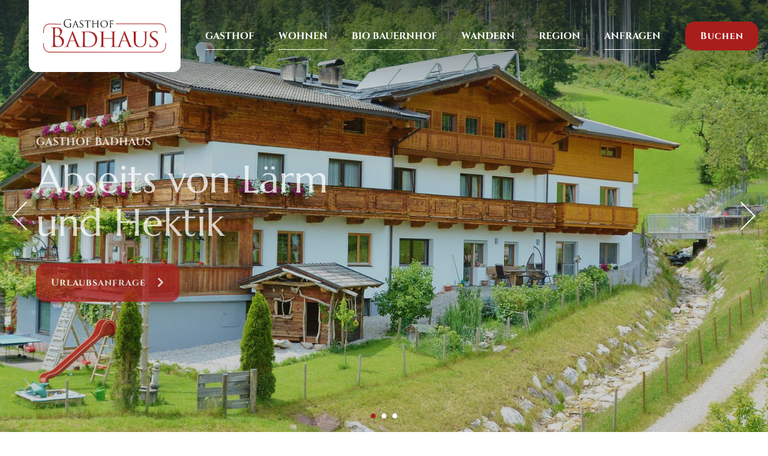

--- FILE ---
content_type: text/html; charset=utf-8
request_url: https://www.gasthof-badhaus.com/
body_size: 13976
content:
<!doctype html>
<html class="no-transition" lang="de" data-pageid="26">
	<head>
		<meta charset="utf-8"><title>Herzlich Willkommen in unserem Hotel-Gasthof Badhaus!</title><meta name="description" content="Unser Gasthof Badhaus, ein mit Liebe geführter Familienbetrieb, liegt in ruhiger, idyllischer und sonniger Lage am Südhang des Pölven in Söll am Wilden Kaiser. Wir, die Familie Küchl/Feyersinger freuen uns schon darauf, Sie bald bei uns als Gäste begrüßen zu dürfen! Wir freuen uns auf Sie! Ihre Familie Küchl"><meta name="keywords" content="Herzlich, Willkommen, Hotel, Gasthof, Badhaus, Liebe, Familienbetrieb, Lage, Südhang, Pölven, Söll, Wilden, Kaiser, Wir, Küchl, Feyersinger"><meta name="viewport" content="width=device-width, initial-scale=1"><meta name="robots" content="index, follow"><meta property="og:url" content="https://www.gasthof-badhaus.com/de/herzlich-willkommen-in-unserem-hotel-gasthof-badhaus-1.html"><meta property="og:title" content="Herzlich Willkommen in unserem Hotel-Gasthof Badhaus!"><meta property="og:description" content="Unser Gasthof Badhaus, ein mit Liebe geführter Familienbetrieb, liegt in ruhiger, idyllischer und sonniger Lage am Südhang des Pölven in Söll am Wilden Kaiser. Wir, die Familie Küchl/Feyersinger freuen uns schon darauf, Sie bald bei uns als Gäste begrüßen zu dürfen! Wir freuen uns auf Sie! Ihre Familie Küchl"><link rel="canonical" href="https://www.gasthof-badhaus.com/de/herzlich-willkommen-in-unserem-hotel-gasthof-badhaus-1.html">
		<script>window.MSInputMethodContext && document.write('<script src="/de/resources/ie11CustomProperties.js?ck=639041314899125570"><\x2fscript>');</script>
		<style>
			html {  line-height: 1.15;   -webkit-text-size-adjust: 100%; }body {  margin: 0;}main {  display: block;}h1 {  font-size: 2em;  margin: 0.67em 0;}hr {  box-sizing: content-box;   height: 0;   overflow: visible; }pre {  font-family: monospace, monospace;   font-size: 1em; }a {  background-color: transparent;}abbr[title] {  border-bottom: none;   text-decoration: underline;   text-decoration: underline dotted; }b,strong {  font-weight: bolder;}code,kbd,samp {  font-family: monospace, monospace;   font-size: 1em; }small {  font-size: 80%;}sub,sup {  font-size: 75%;  line-height: 0;  position: relative;  vertical-align: baseline;}sub {  bottom: -0.25em;}sup {  top: -0.5em;}img {  border-style: none;}button,input,optgroup,select,textarea {  font-family: inherit;   font-size: 100%;   line-height: 1.15;   margin: 0; }button,input {   overflow: visible;}button,select {   text-transform: none;}button,[type="button"],[type="reset"],[type="submit"] {  -webkit-appearance: button;}button::-moz-focus-inner,[type="button"]::-moz-focus-inner,[type="reset"]::-moz-focus-inner,[type="submit"]::-moz-focus-inner {  border-style: none;  padding: 0;}button:-moz-focusring,[type="button"]:-moz-focusring,[type="reset"]:-moz-focusring,[type="submit"]:-moz-focusring {  outline: 1px dotted ButtonText;}fieldset {  padding: 0.35em 0.75em 0.625em;}legend {  box-sizing: border-box;   color: inherit;   display: table;   max-width: 100%;   padding: 0;   white-space: normal; }progress {  vertical-align: baseline;}textarea {  overflow: auto;}[type="checkbox"],[type="radio"] {  box-sizing: border-box;   padding: 0; }[type="number"]::-webkit-inner-spin-button,[type="number"]::-webkit-outer-spin-button {  height: auto;}[type="search"] {  -webkit-appearance: textfield;   outline-offset: -2px; }[type="search"]::-webkit-search-decoration {  -webkit-appearance: none;}::-webkit-file-upload-button {  -webkit-appearance: button;   font: inherit; }details {  display: block;}summary {  display: list-item;}template {  display: none;}[hidden] {  display: none;}:root {--mw-margin-top: 80px;--mw-margin-bottom: 80px;--mw-padding-left: 16px;--mw-padding-right: 16px;--mw-max-width: 1192px;--mw-max-width2: 1192px;--mw-color-primary: #7A1614;--mw-color-secondary: #7A1614;--mw-color-error: #FF0000;--mw-color-success: #ADB95D;--mw-color-lightgray: #ECEDE3;--mw-color-gray: #DFE0D7;--mw-color-middlegray: #CDCEC6;--mw-color-darkgray: #B6B7B2;--mw-color-primary-opacity-highest: rgba(122, 22, 20, 0.1);--mw-color-primary-opacity-high: rgba(122, 22, 20, 0.2);--mw-color-primary-opacity-medium: rgba(122, 22, 20, 0.3);--mw-color-primary-opacity-low: rgba(122, 22, 20, 0.8);--mw-color-secondary-opacity-highest: rgba(122, 22, 20, 0.1);--mw-color-secondary-opacity-high: rgba(122, 22, 20, 0.2);--mw-color-secondary-opacity-medium: rgba(122, 22, 20, 0.3);--mw-color-secondary-opacity-low: rgba(122, 22, 20, 0.8);--mw-color-body: #1D1D1B;--mw-color-body-background: #FFFFFF;--mw-color-link: #A81E1C;--mw-color-link-hover: #851a19;--mw-color-button: #FFFFFF;--mw-color-button-hover: #FFFFFF;--mw-color-button-background: #A81E1C;--mw-color-button-background-hover: #851a19;--mw-color-headline: #7A1614;--mw-color-headline2: #7A1614;--mw-color-headline3: #212B36;--mw-color-headline-element: #7A1614;--mw-color-menu-background: #FFFFFF;--mw-color-menu-background-fixed: #FFFFFF;--mw-color-menu-background-mobile: #EAE5DD;--mw-color-menu-selected-mobile: #7A1614;--mw-color-menu-background-teaser: #FFFFFF;--mw-color-fancybox-rgb: rgb(30, 30, 30);--mw-color-fancybox-rgba: rgb(30, 30, 30, 0.9);--mw-font-primary: "Marcellus", sans-serif;--mw-font-secondary: "Marcellus", sans-serif;--mw-font-primary-weight-thin: 400;--mw-font-primary-weight-extra-light: 400;--mw-font-primary-weight-light: 400;--mw-font-primary-weight-normal: 400;--mw-font-primary-weight-medium: 400;--mw-font-primary-weight-semi-bold: 400;--mw-font-primary-weight-bold: 400;--mw-font-primary-weight-extra-bold: 400;--mw-font-primary-weight-black: 400;--mw-font-secondary-weight-thin: 400;--mw-font-secondary-weight-extra-light: 400;--mw-font-secondary-weight-light: 400;--mw-font-secondary-weight-normal: 400;--mw-font-secondary-weight-medium: 400;--mw-font-secondary-weight-semi-bold: 400;--mw-font-secondary-weight-bold: 400;--mw-font-secondary-weight-extra-bold: 400;--mw-font-secondary-weight-black: 400;--mw-font-body: "Lato", sans-serif;--mw-font-body-lineheight: 1.55;--mw-font-body-size: 18px;--mw-font-body-weight: 400;--mw-font-body-weight-bold: 700;--mw-font-link-weight: 700;--mw-font-button-size: 16px;--mw-font-button-weight: 400;--mw-font-headline: "Marcellus", sans-serif;--mw-font-headline-lineheight: 1.05;--mw-font-headline-size: 46px;--mw-font-headline-weight: 400;--mw-font-headline2: "Marcellus", sans-serif;--mw-font-headline2-lineheight: 1.05;--mw-font-headline2-size: 40px;--mw-font-headline2-weight: 400;--mw-font-headline3: "Marcellus", sans-serif;--mw-font-headline3-lineheight: 1.05;--mw-font-headline3-size: 36px;--mw-font-headline3-weight: 400;--mw-font-headline-element: "Marcellus", sans-serif;--mw-font-headline-element-lineheight: 1.05;--mw-font-headline-element-size: 36px;--mw-font-headline-element-weight: 400;}@media all and (min-width: 981px){:root {--mw-margin-top: 110px;--mw-margin-bottom: 110px;}}html {color: var(--mw-color-body);font-family: var(--mw-font-body);font-size: var(--mw-font-body-size);font-weight: var(--mw-font-body-weight);line-height: var(--mw-font-body-lineheight);}body {background: var(--mw-color-body-background);overflow-y: scroll;-webkit-tap-highlight-color: transparent;}body.bg-grey {background: #F9F8F6;}* {scrollbar-color: #b2b2b2 #FFFFFF;scrollbar-width: thin;}::-webkit-scrollbar {width: 8px;}::-webkit-scrollbar-track {background: #FFFFFF;}::-webkit-scrollbar-thumb {background: #b2b2b2;}h1 {color: var(--mw-color-headline);font-family: var(--mw-font-headline);font-size: var(--mw-font-headline-size);font-weight: var(--mw-font-headline-weight);line-height: var(--mw-font-headline-lineheight);margin-bottom: 100px !important;}h2 {color: var(--mw-color-headline2);font-family: var(--mw-font-headline2);font-size: var(--mw-font-headline2-size);font-weight: var(--mw-font-headline2-weight);line-height: var(--mw-font-headline2-lineheight);margin-bottom: 20px;}h1 + h2 {font-size: 32px;line-height: 1.25;margin-top: -70px !important;}h3  {color: var(--mw-color-headline3);font-family: var(--mw-font-headline3);font-size: var(--mw-font-headline3-size);font-weight: var(--mw-font-headline3-weight);margin-bottom: 20px;}.mw-element {color: var(--mw-color-headline-element);font-family: var(--mw-font-headline-element);font-size: var(--mw-font-headline-element-size);font-weight: var(--mw-font-headline-element-weight);line-height: var(--mw-font-headline-element-lineheight);margin-bottom: 20px;text-align: center;}.mw-element-small {color: var(--mw-color-headline-element);font-family: var(--mw-font-headline-element);font-size: var(--mw-font-headline-element-size);font-weight: var(--mw-font-headline-element-weight);line-height: var(--mw-font-headline-element-lineheight);margin-bottom: 20px;}.mw-element,.mw-element-small,.mw-headline {padding-bottom: 25px;position: relative;text-align: center;}.mw-element:after,.mw-element-small:after,.mw-headline:after {background: #CFCAC9;content: "";left: 50%;transform: translateX(-50%);bottom: 0;height: 1px;position: absolute;width: 100px;}a {color: var(--mw-color-link);font-weight: var(--mw-font-link-weight);text-decoration: none;}a:hover {color: var(--mw-color-link-hover);}a:focus {outline: none;}input, select, textarea {background: var(--mw-color-lightgray);border: 0;border-radius: 0;border-top: 1px solid var(--mw-color-gray);}textarea {height: 200px;padding: 10px 8px;width: 100%;}input:-webkit-autofill,select:-webkit-autofill,textarea:-webkit-autofill {-webkit-animation-fill-mode: both;-webkit-animation-name: default-autofill;}label.label-checkbox {align-items: center;cursor: pointer;display: flex;position: relative;}label.label-checkbox input[type='checkbox'] {bottom: 0;left: 0;opacity: 0;position: absolute;}label.label-checkbox .custom-checkbox {background: #FFFFFF;border: 1px solid #cfcac9;border-radius: 4px;display: flex;height: 23px;margin: 0 14px 0 0;position: relative;min-width: 23px;z-index: 2;}label.label-checkbox input[type='checkbox']:checked + .custom-checkbox:after {align-items: center;content: "check";display: flex;font-size: 19px;height: 100%;justify-content: center;width: 100%;}.mw-select-wrapper {background: #ecede3;border-radius: 4px;position: relative;}.mw-select-wrapper select {-moz-appearance: none;-webkit-appearance: none;appearance: none;background: none;border-radius: 0;border: 0;cursor: pointer;height: 50px;padding: 0 0 0 10px;position: relative;width: 100%;z-index: 2;}.mw-select-wrapper .mw-icon {align-items: center;bottom: 0;display: flex;position: absolute;right: 10px;top: 0;z-index: 1;}a.button,button,.mw-text span.hidden:after,.mw-image-text-combi span.hidden:after {background: var(--mw-color-button-background);align-items: center;border-radius: 16px;border: 1px solid transparent;color: var(--mw-color-button);cursor: pointer;display: flex;font-family: "Cinzel";font-size: var(--mw-font-button-size);font-weight: var(--mw-font-button-weight);height: 48px;justify-content: center;line-height: 1;letter-spacing: 1px;margin: 0;max-width: 250px;outline: 0;padding: 0 24px;transition: 300ms ease all;position: relative;}a.button:hover,button:hover {background: var(--mw-color-button-background-hover);color: var(--mw-color-button-hover);}a.button.secondary:not(:hover),button.secondary:not(:hover) {background: none;border: 1px solid var(--mw-color-button-background);color: var(--mw-color-button-background);}a.button.tertiary,button.tertiary {background: none;color: var(--mw-color-button-background);padding: 0 !important;}a.button.button-small,button.small {height: 40px;padding: 0 12px;}a.button + a.button,button + button {margin: 0 0 0 5px;}a.button.disabled {cursor: not-allowed;opacity: 0.3;pointer-events: none;}a.button.text-icon,button.text-icon {padding-right: 0;}a.button.icon,button.icon {flex: 0 !important;}a.button.text-icon .mw-icon,button.text-icon .mw-icon {margin: 0 20px 0 10px;}.mw-root {position: relative;}.mw-clear:after {clear: both;content: "";display: block;}.mw-collapsing + .mw-collapsing {border-top: 1px solid rgba(255, 255, 255, 0.5);margin-top: calc(var(--mw-margin-top) * -1);}.mw-margin {margin-bottom: var(--mw-margin-bottom);margin-top: var(--mw-margin-top);}.mw-max-width {margin-left: auto;margin-right: auto;max-width: var(--mw-max-width);}.mw-max-width2 {margin-left: auto;margin-right: auto;max-width: var(--mw-max-width2);}.mw-padding {padding-left: var(--mw-padding-left);padding-right: var(--mw-padding-right);}.mw-bold-text {color: #3C3C3B;font-weight: bold;font-size: 98px;line-height: 1.35;}.mw-page > .quicklinks {position: fixed;top: 50%;right: 0;transform: translate(0,-50%);z-index: 3;}.mw-page > .quicklinks li {margin-bottom: 2px;}.mw-page > .quicklinks li a {background: var(--mw-color-primary);border-bottom-left-radius: 4px;border-top-left-radius: 4px;color: #FFFFFF;align-items: center;display: flex;justify-content: center;height: 40px;width: 40px;transition: background 300ms ease;}.mw-page > .quicklinks li:hover a {background: #3C3C3B;}@media all and (max-width: 500px){.mw-page > .quicklinks li:not(.contact) {display: none;}}@-webkit-keyframes default-autofill {to {background: var(--mw-color-lightgray);}}@media all and (min-width: 981px){h1, b2 {margin-bottom: 200px !important;}h1 + h2 {margin-top: -138px !important;}}html, body {height: 100%;}b, strong {font-weight: var(--mw-font-body-weight-bold);}h1, h2, h3 {margin: 0;}*:hover,*:active,*:visited,*:focus {    outline: none;    box-shadow: none;    -moz-outline-style: none;    -ms-outline-style: none;}ol, ul {list-style: none;margin: 0;padding: 0;}p, figure {margin: 0;}iframe {border: 0;}input, select, textarea {border: 1px solid var(--mw-color-gray);border-radius: 0;outline: 0;}input:not([type='checkbox']):not([type='radio']), select {height: 45px;padding: 0 20px;width: 100%;}input:not([type='checkbox']):not([type='radio']), textarea {-webkit-appearance: none;}input[type='file'] {padding-top: 12px !important;}*, *:before, *:after {-moz-box-sizing: border-box; -webkit-box-sizing: border-box; box-sizing: border-box;}::selection {background: var(--mw-color-primary-opacity-low);color: #FFFFFF;}::-moz-selection {background: var(--mw-color-primary-opacity-low);color: #FFFFFF;}.no-transition * {-webkit-transition: none !important;-moz-transition: none !important;-ms-transition: none !important;-o-transition: none !important;transition: none !important;}label.customcheckbox {cursor: pointer;display: block;padding: 0 0 0 35px;position: relative;width: 100%;-webkit-user-select: none;user-select: none;}label.customcheckbox input[type='checkbox'] {cursor: pointer;opacity: 0;position: absolute;}label.customcheckbox span.checkbox:before {display: none;}label.customcheckbox span.checkbox {align-items: center;background: #565655;color: #FFFFFF;display: flex;height: 25px;justify-content: center;position: absolute;top: 0;width: 25px;}label.customcheckbox input:checked ~ span.checkbox:before {display: block;}.preloader {align-items: center;display: flex;justify-content: center;}.preloader .dot-falling {position: relative;left: -9999px;width: 10px;height: 10px;border-radius: 5px;background-color: var(--mw-color-primary);color: var(--mw-color-primary);box-shadow: 9999px 0 0 0 var(--mw-color-primary);animation: dotFalling 1s infinite linear;animation-delay: 0.1s;}.preloader .dot-falling::before,.preloader .dot-falling::after {content: "";display: inline-block;position: absolute;top: 0;}.preloader .dot-falling::before {width: 10px;height: 10px;border-radius: 5px;background-color: var(--mw-color-primary);color: var(--mw-color-primary);animation: dotFallingBefore 1s infinite linear;animation-delay: 0s;}.preloader .dot-falling::after {width: 10px;height: 10px;border-radius: 5px;background-color: var(--mw-color-primary);color: var(--mw-color-primary);animation: dotFallingAfter 1s infinite linear;animation-delay: 0.2s;}@keyframes dotFalling {0% {box-shadow: 9999px -15px 0 0 rgba(152, 128, 255, 0);}25%,50%,75% {box-shadow: 9999px 0 0 0 var(--mw-color-primary);}100% {box-shadow: 9999px 15px 0 0 rgba(152, 128, 255, 0);}}@keyframes dotFallingBefore {0% {box-shadow: 9984px -15px 0 0 rgba(152, 128, 255, 0);}25%,50%,75% {box-shadow: 9984px 0 0 0 var(--mw-color-primary);}100% {box-shadow: 9984px 15px 0 0 rgba(152, 128, 255, 0);}}@keyframes dotFallingAfter {0% {box-shadow: 10014px -15px 0 0 rgba(152, 128, 255, 0);}25%,50%,75% {box-shadow: 10014px 0 0 0 var(--mw-color-primary);}100% {box-shadow: 10014px 15px 0 0 rgba(152, 128, 255, 0);}}@font-face {font-display: block;font-family: "Cinzel";font-style: normal;font-weight: 400;src: local("Cinzel Bold"), local("cinzel-bold"),url("/fonts/cinzel-700.woff2") format("woff2"),url("/fonts/cinzel-700.woff") format("woff");}@font-face {font-display: block;font-family: "Lato";font-style: normal;font-weight: 400;src: local("Lato Regular"), local("lato-regular"),url("/fonts/lato-regular.woff2") format("woff2"),url("/fonts/lato-regular.woff") format("woff");}@font-face {font-display: block;font-family: "Lato";font-style: normal;font-weight: 700;src: local("Lato Bold"), local("lato-bold"),url("/fonts/lato-700.woff2") format("woff2"),url("/fonts/lato-700.woff") format("woff");}@font-face {font-display: block;font-family: "Marcellus";font-style: normal;font-weight: 400;src: local("Marcellus Regular"), local("marcellus-regular"),url("/fonts/marcellus-regular.woff2") format("woff2"),url("/fonts/marcellus-regular.woff") format("woff");}@font-face {font-family: "Micado-Web";font-display: block;font-style: normal;font-weight: 400;src: local("☺"), local("☺"),url("/fonts/micado-web.woff2") format("woff2"),url("/fonts/micado-web.woff") format("woff");}.mw-icon {font-family: "Micado-Web";speak: never;font-style: normal;font-weight: normal;font-variant: normal;text-transform: none;line-height: 1;letter-spacing: 0;-webkit-font-feature-settings: "liga";-moz-font-feature-settings: "liga=1";-moz-font-feature-settings: "liga";-ms-font-feature-settings: "liga" 1;font-feature-settings: "liga";-webkit-font-variant-ligatures: discretionary-ligatures;font-variant-ligatures: discretionary-ligatures;-webkit-font-smoothing: antialiased;-moz-osx-font-smoothing: grayscale;}.mw-iconalert-circle:before {content: "\57";}.mw-iconarrow-down:before {content: "\32";}.mw-iconarrow-left:before {content: "\34";}.mw-iconarrow-right:before {content: "\36";}.mw-iconarrow-up:before {content: "\38";}.mw-iconcalendar:before {content: "\6b";}.mw-iconcheck:before {content: "\43";}.mw-icondownload-cloud:before {content: "\44";}.mw-iconfacebook:before {content: "\46";}.mw-iconfile:before {content: "\66";}.mw-iconfolder:before {content: "\4f";}.mw-icongift:before {content: "\56";}.mw-iconheart:before {content: "\48";}.mw-iconimage:before {content: "\62";}.mw-iconinfo:before {content: "\49";}.mw-iconinstagram:before {content: "\69";}.mw-iconlock:before {content: "\47";}.mw-iconmail:before {content: "\4d";}.mw-iconmap-pin:before {content: "\6d";}.mw-iconmenu:before {content: "\45";}.mw-iconminus:before {content: "\2d";}.mw-iconpause:before {content: "\70";}.mw-iconphone:before {content: "\50";}.mw-iconplay:before {content: "\61";}.mw-iconplus:before {content: "\2b";}.mw-iconrefresh-cw:before {content: "\52";}.mw-iconsearch:before {content: "\53";}.mw-iconshopping-cart:before {content: "\77";}.mw-iconstar:before {content: "\73";}.mw-iconsun:before {content: "\42";}.mw-icontrash-2:before {content: "\64";}.mw-icontwitter:before {content: "\54";}.mw-iconvideo:before {content: "\76";}.mw-iconvolume-2:before {content: "\55";}.mw-iconvolume-x:before {content: "\75";}.mw-iconx:before {content: "\63";}.mw-iconyoutube:before {content: "\59";}.mw-iconzoom-in:before {content: "\5a";}@font-face {font-family: "Micado-Web-Addition";font-display: block;font-style: normal;font-weight: 400;src: local("☺"), local("☺"),url("/fonts/micado-web-addition.woff2") format("woff2"),url("/fonts/micado-web-addition.woff") format("woff");}.mwa-icon {    font-family: 'Micado-Web-Addition' !important;  speak: never;  font-style: normal;  font-weight: normal;  font-variant: normal;  text-transform: none;  line-height: 1;      letter-spacing: 0;  -webkit-font-feature-settings: "liga";  -moz-font-feature-settings: "liga=1";  -moz-font-feature-settings: "liga";  -ms-font-feature-settings: "liga" 1;  font-feature-settings: "liga";  -webkit-font-variant-ligatures: discretionary-ligatures;  font-variant-ligatures: discretionary-ligatures;    -webkit-font-smoothing: antialiased;  -moz-osx-font-smoothing: grayscale;}.mwa-iconmenu:before {  content: "\e902";}.mwa-iconclose:before {  content: "\e90a";}.mwa-iconarrow-left:before {  content: "\e905";}.mwa-iconarrow-right-big:before {  content: "\e906";}.mwa-iconarrow-right:before {  content: "\e907";}.mwa-iconarrow-left-big:before {  content: "\e908";}.mwa-iconinstagram:before {  content: "\e900";}.mwa-iconmail:before {  content: "\e901";}.mwa-iconyoutube:before {  content: "\e903";}.mwa-iconarrow-down-small:before {  content: "\e904";}.mwa-iconarrow-right-small:before {  content: "\e909";}.mwa-iconcheck:before {  content: "\e90b";}.mwa-iconfacebook:before {  content: "\e90c";}.mwa-iconflowers-02:before {  content: "\e90d";}.mw-consent-slide-up,.mw-consent-overlay__header {background: #7A1614 !important;color: #FFFFFF !important;}.mw-consent-slide-up__inner .mw-consent-buttons__button--primary {background: rgba(0, 0, 0, 0.2) !important;}.mw-consent-overlay .mw-consent-buttons__button + .mw-consent-buttons__button {background: #A81F1C !important;border-radius: 8px;}.mw-consent-overlay .mw-consent-buttons__button:first-child {border-color: #A81F1C !important;color: #A81F1C !important;border-radius: 8px;}.mw-consent-switch input:checked + .mw-consent-switch__slider {background: #A81F1C !important;}.mw-consent-accordion {background: #F0F0F0 !important;}.mw-consent-slide-up__background {z-index: 99999 !important;}.mw-consent-slide-up {z-index: 999998 !important;}.mw-consent-overlay {z-index: 999999 !important;}.mw-consent-slide-up .mw-consent-buttons__button {font-size: 14px !important;}.mw-consent-overlay__inner {border-radius: 8px;overflow: hidden;}.mw-header_01 {background: #FFFFFF;left: 0;position: fixed;right: 0;top: 0;transition: 300ms ease all;z-index: 99999;}.mw-header_01 > .wrapper {align-items: center;display: flex;height: 64px;padding: 0 20px 0 16px;transition: 300ms ease height;}.mw-header_01 .logo {margin: 0 auto 0 0;}.mw-header_01 .logo > img {display: block;width: 146px;transition: 300ms ease height;}.mw-header_01 .lang {display: none;}.mw-header_01 .booking {display: none;}@media all and (min-width: 981px){.mw-header_01 > .wrapper {height: 72px;padding-right: 16px;padding-left: 48px;}.mw-header_01 .logo > img {width: 180px;}.mw-header_01 .lang {align-items: center;cursor: pointer;display: block;font-family: "Cinzel";font-size: 14px;font-weight: 400;line-height: 40px;width: 46px;margin: 0 10px 0 auto;text-align: center;border-radius: 16px;color: var(--mw-color-primary);border: 1px solid var(--mw-color-primary);text-transform: uppercase;}.mw-header_01 .booking {display: flex;}}.mw-header_01 .menu-trigger {color: #A81E1C;cursor: pointer;display: flex;font-size: 24px;text-transform: uppercase;transition: 300ms ease all;justify-content: center;align-items: center;}@media all and (min-width: 981px){.mw-header_01 .menu-trigger {display: none;}}.mw-header_01 .menu {display: none;}@media all and (min-width: 981px){.mw-header_01 .menu {display: flex;align-items: center;}.mw-header_01 .menu ul {display: flex;flex: 1;}.mw-header_01 .menu ul > li:not(:last-child) {margin: 0 20px 0 0;}.mw-header_01 .menu ul > li > a {color: #666666;font-family: "Cinzel";font-size: 16px;font-weight: 400;display: flex;align-items: center;text-transform: uppercase;line-height: 80px;transition: color 300ms ease;}.mw-header_01 .menu ul > li > a.selected,.mw-header_01 .menu ul > li:hover > a {color: #A81E1C;}}@media all and (min-width: 1100px){.mw-header_01 .menu ul > li:not(:last-child) {margin: 0 40px 0 0;}}@media all and (min-width: 1300px){.mw-header_01 .menu {padding-right: 30px;}}.mw-lang-selection {position: fixed;top: 0;left: 0;width: 100%;height: 100%;z-index: 9999999;background: #FFFFFF;transition: opacity 400ms ease;display: flex;align-items: center;justify-content: center;}.mw-lang-selection:not(.show) {opacity: 0;}.mw-lang-selection > div {background: #FFFFFF;border-radius: 16px;text-align: center;position: relative;top: 0;transition: all 400ms ease 100ms;padding: 47px 20px 40px;display: flex;flex-direction: column;justify-content: center;}.mw-lang-selection:not(.show) > div {top: 15px;opacity: 0;}.mw-lang-selection p {text-transform: uppercase;line-height: 1.2;font-size: 36px;margin: 0 0 30px;}.mw-lang-selection p strong {display: block;color: var(--mw-color-primary);}.mw-lang-selection ul li a {border-bottom: 1px solid rgba(0, 0, 0, 0.2);border-radius: 16px;color: var(--mw-color-main);display: block;font-weight: var(--mw-font-body-weight);font-size: 1.2rem;line-height: 1;padding: 15px 0;}.mw-lang-selection ul li:last-child a {border-bottom: 0;}.mw-lang-selection ul li a:hover,.mw-lang-selection ul:not(:hover) li a.selected {background: var(--mw-color-primary);color: #FFFFFF;}.mw-lang-selection .close {color: var(--mw-color-main);position: absolute;top: 0;right: 0;line-height: 1;font-size: 30px;padding: 15px;}.mw-lang-selection .close:hover {opacity: 0.75;}@media all and (min-width: 500px) and (min-height: 500px){.mw-lang-selection {background: rgba(0, 0, 0, 0.85);}.mw-lang-selection > div {padding: 47px 60px 40px;}.mw-lang-selection .close {color: #FFFFFF;}}.mw-header_01 .lang,.mw-menu_01 .lang {display: none !important;}.mw-header_01 .booking,.mw-menu_01 .menu-close {margin-left: auto;}.mw-menu_01 {display: none;z-index: 9999;}.mw-menu_01.mobile {background: var(--mw-color-menu-background-mobile);bottom: 0;color: var(--mw-color-body);display: flex;flex-direction: column;overflow: hidden;position: fixed;right: 0;top: 0;transform: translate(0, 100%);transition: transform .5s cubic-bezier(.14,1,.67,.99) 0s;width: 100%;z-index: 99999;}body.mw-menu_01-show .mw-menu_01.mobile {transform: translate(0, 0);top: 0;}.mw-menu_01.mobile .layer-first {display: flex;flex-direction: column;height: 100%;transition: background 300ms ease;}.mw-menu_01.mobile .layer-first .top {display: flex;align-items: center;height: 64px;padding: 0 20px 0 16px;}.mw-menu_01.mobile .layer-first .bottom {padding: 25px 36px;position: relative;z-index: 99;}.mw-menu_01 .lang {cursor: pointer;display: block;font-family: "Cinzel";font-size: 14px;font-weight: 400;line-height: 40px;width: 46px;text-align: center;border-radius: 16px;color: var(--mw-color-primary);border: 1px solid var(--mw-color-primary);text-transform: uppercase;margin: 0 auto 0 0;order: -1;}.mw-menu_01 .lang span {font-size: 24px;margin: 0 0 0 3px;}.mw-menu_01 .menu-close {color: #A81E1C;cursor: pointer;font-size: 24px;}.mw-menu_01 .booking {margin: 0 auto 27px;}.mw-menu_01.mobile .layer-first .menu {flex: 1;overflow: auto;overflow-x: hidden;padding: 8px 30px 30px;display: flex;justify-content: center;}.mw-menu_01.mobile .layer-first .menu > ul {width: 100%;}.mw-menu_01.mobile .layer-first .menu ul.level-1 > li > a {color: #1D1D1B;font-size: 16px;display: block;font-family: "Cinzel";font-weight: var(--mw-font-primary-weight-normal);padding: 14px 16px;text-transform: uppercase;text-align: center;width: 100%;transition: transform .3s cubic-bezier(.14,1.12,.67,.99) 0s,-webkit-transform .3s cubic-bezier(.14,1.12,.67,.99) 0s;}.mw-menu_01.mobile .layer-first .menu ul.level-1 > li > a.selected,.mw-menu_01.mobile .layer-first .menu ul.level-1 > li > a.active {color: #A81E1C;}.mw-menu_01.mobile .layer-first .menu ul.level-1 > li > a > span,.mw-menu_01.mobile .layer-first .menu ul.level-2 > li > a > span {display: inline-block;font-size: 24px;margin: 0 7px 0 auto;}.mw-menu_01.mobile .layer-first .menu ul.level-1 > li > a.active > span,.mw-menu_01.mobile .layer-first .menu ul.level-2 > li > a.active > span {transform: rotate(180deg);}.mw-menu_01.mobile .layer-second,.mw-menu_01.mobile .level-3 {display: none;}.mw-menu_01.mobile li .layer-second.show {display: block;}.mw-menu_01.mobile .layer-first .content {margin: 0 16px 7px;border-top: 1px solid #CECAC9;padding: 17px 0 0;}.mw-menu_01.mobile .layer-first .menu li ul.level-2 > li > a {color: #666666;font-family: "Marcellus";display: block;font-size: 16px;font-weight: 300;padding: 13px 0;text-align: center;}@media all and (min-width: 500px){.mw-menu_01.mobile .layer-first .menu {padding-left: 56px;padding-right: 56px;}}.mw-menu_01.desktop {height: 0;left: 0;overflow: hidden;position: fixed;right: 0;top: 142px;transition: 300ms ease height, 300ms ease top;}.mw-header-fixed .mw-menu_01.desktop {top: 72px;}.mw-menu_01.desktop.show {display: block;}.mw-menu_01.desktop .layer-first {display: table;left: -45px;position: relative;}.mw-menu_01.desktop .layer-first .top,.mw-menu_01.desktop .layer-first .lang,.mw-menu_01.desktop .layer-first .center,.mw-menu_01.desktop .layer-first .bottom,.mw-menu_01.desktop .layer-second .back,.mw-menu_01.desktop .layer-second .title,.mw-menu_01.desktop .layer-first .menu ul.level-1 > li > a {display: none;}.mw-menu_01.desktop .layer-first .menu ul.level-1 > li.single-menu {padding: 0;}.mw-menu_01.desktop .layer-first .menu ul.level-1 > li.step-1 {display: block;opacity: 0;}.mw-menu_01.desktop .layer-first .menu ul.level-1 > li.step-1.active {opacity: 1;}.mw-menu_01.desktop .layer-first .menu ul.level-2 {background: #EAE5DD;padding: 24px 45px 32px;}.mw-menu_01.desktop .layer-first .menu ul.level-2 > li + li {margin-top: 22px;}.mw-menu_01.desktop .layer-first .menu ul.level-2 > li > a,.mw-menu_01.desktop .layer-first .menu ul.level-3 > li > a {color: #1D1D1B;display: block;font-size: 16px;font-family: "Marcellus";font-weight: 400;line-height: 20px;min-width: 165px;overflow: hidden;white-space: nowrap;text-overflow: ellipsis;}.mw-menu_01.desktop .layer-first .menu ul.level-2 > li > a > span {display: none;}.mw-menu_01.desktop .layer-first .menu ul.level-3 {display: none;}.mw-menu_01.desktop .layer-first .menu ul.level-3.show {position: absolute;top: 0;left: 355px;display: block;z-index: 1;}.mw-menu_01.desktop .layer-first .menu ul.level-2:hover > li:hover > a {color: var(--mw-color-primary);}@media all and (max-width: 1100px){.mw-header_01 .menu ul > li {margin-right: 22px;}}.mw-menu_01.mobile .layer-first .bottom .socialmedia {display: flex;justify-content: center;}.mw-menu_01.mobile .layer-first .bottom .socialmedia li a {color: #7A1614;display: block;font-size: 32px;}.mw-menu_01.mobile .layer-first .bottom .socialmedia li + li {margin-left: 24px;}.mw-datepicker-slider-overlay {background: rgba(0, 0, 0, 0.8);bottom: 0;left: 0;position: fixed;right: 0;top: 0;z-index: 30000;}.mw-datepicker-slider-overlay .close {align-items: flex-end;color: #FFFFFF;cursor: pointer;display: flex;height: 10%;justify-content: flex-end;line-height: 1;margin: 0 auto;max-width: 440px;padding: 20px;}.mw-datepicker-slider {background: #FFFFFF;display: flex;flex-direction: column;height: 90%;left: 0;position: fixed;right: 0;top: 10%;transform: translate(0, 100%);transition: transform .3s cubic-bezier(.14,1.12,.67,.99) 0s,-webkit-transform .3s cubic-bezier(.14,1.12,.67,.99) 0s;z-index: 40000;}.mw-datepicker-slider.show {transform: translate(0, 0);}.ui-datepicker.mw-datepicker {background: #FFFFFF;height: 100%;margin: 0 auto;max-width: 440px;overflow: hidden;overflow-y: auto;padding: 30px 20px 0;width: 100% !important;}.mw-datepicker-slider .mw-datepicker-months {background: #FFFFFF;display: flex;justify-content: space-around;margin: 0 auto;max-width: 440px;padding: 20px 20px 15px;width: 100%;z-index: 3;}.mw-datepicker-slider .mw-datepicker-months span {display: block;font-weight: var(--mw-font-primary-weight-medium);text-transform: uppercase;}.mw-datepicker-slider .mw-datepicker-footer {border-top: 1px solid var(--mw-color-gray);margin: 0 auto;order: 2;padding: 20px 0;text-align: center;width: 100%;}.mw-datepicker-slider .mw-datepicker-footer .duration {margin: 0 auto 12px;max-width: 280px;}.mw-datepicker-slider .mw-datepicker-footer a.button {margin: 0 auto 12px;max-width: 280px;}.ui-datepicker.mw-datepicker > .ui-datepicker-group {float: none;margin: 0 0 10px;width: 100%;}.ui-datepicker-multi.mw-datepicker .ui-datepicker-group table {margin: 0;width: 100%;}.ui-datepicker.mw-datepicker .ui-datepicker-header {align-items: center;display: flex;justify-content: flex-end;margin: 0 0 10px;padding: 0;}.ui-datepicker.mw-datepicker .ui-datepicker-header .ui-datepicker-prev,.ui-datepicker.mw-datepicker .ui-datepicker-header .ui-datepicker-next {display: none;}.ui-datepicker.mw-datepicker .ui-datepicker-header .ui-datepicker-title {font-size: 16px;font-weight: var(--mw-font-primary-weight-bold);line-height: 1;margin: 0;text-transform: uppercase;}.ui-datepicker.mw-datepicker .ui-datepicker-calendar th {display: none;}.ui-datepicker.mw-datepicker .ui-datepicker-calendar th span {border-bottom: 1px solid var(--mw-color-gray);display: block;font-weight: var(--mw-font-primary-weight-medium);padding: 0 0 8px;text-transform: uppercase;}.ui-datepicker.mw-datepicker .ui-datepicker-calendar td {padding: 0;}.ui-datepicker.mw-datepicker .ui-datepicker-calendar td span,.ui-datepicker.mw-datepicker .ui-datepicker-calendar td a {color: var(--mw-color-body);font-size: 16px;font-weight: var(--mw-font-primary-weight-light);height: 46px;line-height: 46px;margin: 3px 0;padding: 0;text-align: center;}.ui-datepicker.mw-datepicker .ui-datepicker-calendar td:not(.start-selection):not(.end-selection) a:hover {background: var(--mw-color-primary-opacity-highest);outline: 2px solid var(--mw-color-primary-opacity-low);}.ui-datepicker.mw-datepicker .ui-datepicker-calendar .ui-state-disabled span,.ui-datepicker.mw-datepicker .ui-datepicker-calendar .ui-state-disabled a {opacity: 0.3;}.ui-datepicker.mw-datepicker .ui-datepicker-calendar .ui-datepicker-today a {color: var(--mw-color-primary);}.ui-datepicker.mw-datepicker .ui-datepicker-calendar td.selection > a {background: var(--mw-color-primary-opacity-high);}.ui-datepicker.mw-datepicker .ui-datepicker-calendar td.start-selection > a {background: var(--mw-color-primary);border-radius: 15px 0 0 15px;color: #FFFFFF;}.ui-datepicker.mw-datepicker .ui-datepicker-calendar td.end-selection > a {background: var(--mw-color-primary);border-radius: 0 15px 15px 0;color: #FFFFFF;}.mw-animation_01 {display: flex;height: 335px;margin-top: 64px;width: 100%;overflow: hidden;z-index: 3;}.mw-animation_01 .preloader {display: none;left: 50%;position: absolute;top: 50%;transform: translate(-50%, -50%);}.mw-animation_01.mw-animation-init-complete .preloader {display: none;}.mw-animation .wrapper {position: relative;}.mw-animation_01 .custom-animation {position: absolute;top: 0;left: 0;width: 100%;height: 100%;background-size: cover;background-position: center;}@media all and (min-width: 769px){.mw-animation_01 {height: 600px;}}@media all and (min-width: 981px){.mw-animation_01 {margin-top: 72px;}}@media all and (min-width: 981px){.mw-datepicker-slider-overlay .close {max-width: 900px;padding: 20px 0;}.mw-datepicker-slider {height: auto;left: 50%;margin: 0 0 0 -450px;opacity: 0;right: auto;transform: translate(0, 0);transition: 0.1s ease opacity;width: 900px;}.mw-datepicker-slider.show {opacity: 1;transition: 0.5s ease opacity;}.mw-datepicker-slider .mw-datepicker-months {display: none;}.ui-datepicker.mw-datepicker {max-width: 900px;}.ui-datepicker.mw-datepicker > .ui-datepicker-group {float: left;padding: 0 20px;width: 50%;}.ui-datepicker.mw-datepicker .ui-datepicker-calendar th {display: table-cell;padding: 15px 0 20px 0;}.ui-datepicker.mw-datepicker .ui-datepicker-header {justify-content: left;}.ui-datepicker.mw-datepicker .ui-datepicker-header .ui-datepicker-title {flex: 1;}.ui-datepicker.mw-datepicker .ui-datepicker-header .ui-datepicker-prev,.ui-datepicker.mw-datepicker .ui-datepicker-header .ui-datepicker-next {cursor: pointer;display: block;height: auto;left: auto;position: relative;right: auto;top: auto;width: auto;}.ui-datepicker.mw-datepicker .ui-datepicker-header .ui-datepicker-prev.ui-state-disabled,.ui-datepicker.mw-datepicker .ui-datepicker-header .ui-datepicker-next.ui-state-disabled {opacity: 0.3;}.ui-datepicker.mw-datepicker .ui-datepicker-header .ui-datepicker-next {order: 2;}.ui-datepicker.mw-datepicker .ui-datepicker-header .ui-datepicker-prev:before,.ui-datepicker.mw-datepicker .ui-datepicker-header .ui-datepicker-next:before {font-family: "Micado-Web";-webkit-font-feature-settings: "liga";-moz-font-feature-settings: "liga=1";-moz-font-feature-settings: "liga";-ms-font-feature-settings: "liga" 1;font-feature-settings: "liga";-webkit-font-smoothing: antialiased;-moz-osx-font-smoothing: grayscale;font-style: normal;font-variant: normal;-webkit-font-variant-ligatures: discretionary-ligatures;font-variant-ligatures: discretionary-ligatures;font-weight: normal;letter-spacing: 0;line-height: 1;speak: never;text-transform: none;}.ui-datepicker.mw-datepicker .ui-datepicker-header .ui-datepicker-prev:before {content: "arrowleft";}.ui-datepicker.mw-datepicker .ui-datepicker-header .ui-datepicker-next:before {content: "arrowright";}.ui-datepicker.mw-datepicker .ui-datepicker-header .ui-datepicker-prev span,.ui-datepicker.mw-datepicker .ui-datepicker-header .ui-datepicker-next span {display: none;}}.micado-side-overlay {background: #FFFFFF;bottom: 0;display: flex;flex-direction: column;left: 0;overflow: hidden;position: fixed;right: 0;transition: transform .5s cubic-bezier(.14,1,.67,.99) 0s,-webkit-transform .5s cubic-bezier(.14,1,.67,.99) 0s;transform: translate(100%, 0);top: 0;z-index: 40000;}body.micado-side-overlay-show .micado-side-overlay {transform: translate(0, 0);}.micado-side-overlay > .header {align-items: center;display: flex;padding: 3px 0;}.micado-side-overlay > .header > .title {align-items: center;font-size: 20px;font-weight: var(--mw-font-primary-weight-light);padding: 0 20px;text-transform: uppercase;}.micado-side-overlay > .header > .mw-icon {cursor: pointer;font-size: 20px;margin-left: auto;padding: 15px 20px;}.micado-side-overlay > .wrapper {flex: 1;overflow: hidden;overflow-y: scroll;}.micado-side-overlay > .footer {display: flex;justify-content: flex-end;padding: 14px 20px 30px;}.mw-animation .wrapper {display: flex;flex: 1;overflow: hidden;}.mw-animation .wrapper .animation {display: flex;flex: 1;position: relative;}.mw-animation .wrapper .animation .animation-entries {display: flex;flex: 1;justify-content: center;position: relative;z-index: 1;}.mw-animation.mw-animation-init-complete .wrapper .animation .animation-entries {justify-content: initial;}.mw-animation .wrapper .animation .animation-entry {align-items: center;bottom: 0;display: flex;flex: 0 0 100%;justify-content: center;left: 0;position: absolute;right: 0;top: 0;z-index: 1;}.mw-animation .wrapper .animation .animation-entry.animation-entry-current {z-index: 2;}.mw-animation .wrapper .animation .animation-entry.animation-entry-current:after {opacity: 1;}.mw-animation .wrapper .animation .animation-bullets {bottom: 24px;display: flex;justify-content: center;left: 15px;right: 15px;position: absolute;transform: translate(0, 80px);transition: transform 2s cubic-bezier(.14,1,.67,.99) 1s;z-index: 3;}.mw-animation .wrapper .animation .animation-bullets.show {transform: translate(0, 0);}.mw-animation .wrapper .animation .animation-bullet {background: #FFFFFF;border-radius: 5px;cursor: pointer;display: flex;height: 8px;margin: 0 5px;width: 8px;}.mw-animation .wrapper .animation .animation-bullet.selected {background: #A81E1C;}.mw-animation .wrapper .animation .animation-arrows {display: none !important;}.mw-animation .wrapper .animation .animation-arrows > div {background: rgba(29, 29, 27, 0.1);font-family: "Micado-Web-Addition";border-radius: 4px 0px 0px 4px;cursor: pointer;position: absolute;top: 50%;z-index: 1;right: -72px;color: #FFFFFF;width: 72px;line-height: 80px;display: block;text-align: center;font-size: 48px;margin: -40px 0 0 0;transition: background 300ms ease, left 2s ease 1s, right 2s ease 1s;z-index: 2;}.mw-animation .wrapper .animation .animation-arrows > div:hover {background: rgba(29, 29, 27, 0.25);}.mw-animation .wrapper .animation .animation-arrows.show > div {right: 0;}.mw-animation .wrapper .animation .animation-arrows > div:after {content: "\e906";}.mw-animation .wrapper .animation .animation-arrows > div.animation-arrow-prev {right: auto;left: -72px;border-radius: 0 4px 4px 0;}.mw-animation .wrapper .animation .animation-arrows.show > div.animation-arrow-prev {left: 0;}.mw-animation .wrapper .animation .animation-arrows > div.animation-arrow-prev:after {content: "\e908";}.mw-animation .wrapper .animation .animation-entry > img {display: block;height: 100%;object-fit: cover;opacity: 0;transition: 1s ease-in opacity;width: 100%;}.mw-animation .wrapper .animation .animation-entry > img.animation-image-show {opacity: 1;}.mw-animation .wrapper .animation .animation-entry.animation-entry-ytb .wrapper-ytb {left: 50%;position: absolute;top: 50%;transform: translate(-50%, -50%);}.mw-animation .wrapper .animation .animation-entry.animation-entry-ytb .wrapper-ytb iframe {opacity: 0;transition: 1s ease-in opacity;}.mw-animation .wrapper .animation .animation-entry.animation-entry-ytb .wrapper-ytb iframe.animation-ytb-show {opacity: 1;}.mw-animation .wrapper .animation .animation-entry.animation-entry-ytb .mw-icon {align-items: center;background: rgba(0, 0, 0, 0.5);border-radius: 50%;bottom: 30px;color: #FFFFFF;display: flex;font-size: 25px;height: 50px;justify-content: center;position: absolute;right: 30px;transform: translate(60px, 0);transition: transform .5s cubic-bezier(.14,1,.67,.99) 0s,-webkit-transform .5s cubic-bezier(.14,1,.67,.99) 0s;width: 50px;z-index: 2;}.mw-animation .wrapper .animation .animation-entry.animation-entry-ytb.animation-entry-current .mw-icon {transform: translate(0, 0);}.mw-animation .wrapper .animation .animation-entry.animation-entry-ytb .mw-icon > span {align-items: center;cursor: pointer;display: flex;height: 100%;justify-content: center;width: 100%;}.mw-animation .wrapper .animation .animation-entry.animation-entry-ytb .mw-icon .mute {display: none;}.mw-animation .wrapper .animation .animation-entry.animation-entry-ytb-unmute .mw-icon .mute {display: flex;}.mw-animation .wrapper .animation .animation-entry.animation-entry-ytb-unmute .mw-icon .unmute {display: none;}.mw-animation .wrapper .animation .animation-entry.animation-entry-self-video .wrapper-self-video {height: 100%;position: relative;width: 100%;}.mw-animation .wrapper .animation .animation-entry.animation-entry-self-video .wrapper-self-video video {height: 100%;object-fit: cover;opacity: 0;transition: 1s ease-in opacity;width: 100%;}.mw-animation .wrapper .animation .animation-entry.animation-entry-self-video.animation-entry-current .wrapper-self-video video {opacity: 1;}.mw-animation .wrapper .animation .animation-entry.animation-entry-self-video .mw-icon {align-items: center;background: rgba(0, 0, 0, 0.5);border-radius: 50%;bottom: 30px;color: #FFFFFF;display: flex;font-size: 25px;height: 50px;justify-content: center;position: absolute;right: 30px;transform: translate(60px, 0);transition: transform .5s cubic-bezier(.14,1,.67,.99) 0s,-webkit-transform .5s cubic-bezier(.14,1,.67,.99) 0s;width: 50px;z-index: 2;}.mw-animation .wrapper .animation .animation-entry.animation-entry-self-video.animation-entry-current .mw-icon {transform: translate(0, 0);}.mw-animation .wrapper .animation .animation-entry.animation-entry-self-video .mw-icon > span {align-items: center;cursor: pointer;display: flex;height: 100%;justify-content: center;width: 100%;}.mw-animation .wrapper .animation .animation-entry.animation-entry-self-video .mw-icon .mute {display: none;}.mw-animation .wrapper .animation .animation-entry.animation-entry-self-video-unmute .mw-icon .mute {display: flex;}.mw-animation .wrapper .animation .animation-entry.animation-entry-self-video-unmute .mw-icon .unmute {display: none;}.mw-animation .wrapper .animation .animation-entry .wrapper-text {position: absolute;right: 24px;left: 24px;display: flex;z-index: 3;bottom: 0;top: 64px;justify-content: center;flex-direction: column;display: none !important;}.mw-animation .wrapper .animation .animation-entry .wrapper-text > p {color: #FFFFFF;font-weight: 700;font-size: 56px;line-height: 1.15;opacity: 0;transition: all 3s ease 1s;}.mw-animation .wrapper .animation .animation-entry.animation-entry-current .wrapper-text > p {opacity: 1;}@media all and (max-height: 800px){.mw-animation .wrapper .animation .animation-entry .wrapper-text > p {font-size: 15vw;}}@media all and (max-width: 400px){.mw-animation .wrapper .animation .animation-entry .wrapper-text > p {font-size: 14vw;}}@media all and (min-width: 981px){.mw-animation .wrapper .animation .animation-arrows {display: block !important;}}@media all and (min-width: 1311px){.mw-animation .wrapper .animation .animation-entry .wrapper-text {left: 50%;right: auto;margin: 0 0 0 -640px;}}.mw-modal {align-items: center;bottom: 0;display: flex;justify-content: center;left: 0;position: fixed;right: 0;top: 0;z-index: 500;}.mw-modal .wrapper {background: #FFFFFF;box-shadow: 0px 11px 15px -7px rgba(0, 0, 0, 0.2), 0px 24px 38px 3px rgba(0, 0, 0, 0.14), 0px 9px 46px 8px rgba(0,0,0,.12);min-width: 300px;opacity: 0;padding: 30px;transform: scale(0.8);transition: all 0.3s cubic-bezier(.14,1,.67,.99) 0s;}.mw-modal.show .wrapper {opacity: 1;transform: scale(1);}.mw-modal .wrapper p.message {margin: 0 0 20px;}.mw-modal .wrapper .buttons {display: flex;justify-content: flex-end;}.mw-modal-bg {background: var(--mw-color-fancybox-rgba);bottom: 0;left: 0;position: fixed;right: 0;top: 0;z-index: 499;}.ui-helper-hidden {display: none;}.ui-helper-hidden-accessible {border: 0;clip: rect(0 0 0 0);height: 1px;margin: -1px;overflow: hidden;padding: 0;position: absolute;width: 1px;}.ui-helper-reset {margin: 0;padding: 0;border: 0;outline: 0;line-height: 1.3;text-decoration: none;font-size: 100%;list-style: none;}.ui-helper-clearfix:before,.ui-helper-clearfix:after {content: "";display: table;border-collapse: collapse;}.ui-helper-clearfix:after {clear: both;}.ui-helper-zfix {width: 100%;height: 100%;top: 0;left: 0;position: absolute;opacity: 0;filter:Alpha(Opacity=0); }.ui-front {z-index: 100;}.ui-state-disabled {cursor: default !important;pointer-events: none;}.ui-icon {display: inline-block;vertical-align: middle;margin-top: -.25em;position: relative;text-indent: -99999px;overflow: hidden;background-repeat: no-repeat;}.ui-widget-icon-block {left: 50%;margin-left: -8px;display: block;}.ui-widget-overlay {position: fixed;top: 0;left: 0;width: 100%;height: 100%;}.ui-datepicker {width: 17em;padding: .2em .2em 0;display: none;}.ui-datepicker .ui-datepicker-header {position: relative;padding: .2em 0;}.ui-datepicker .ui-datepicker-prev,.ui-datepicker .ui-datepicker-next {position: absolute;top: 2px;width: 1.8em;height: 1.8em;}.ui-datepicker .ui-datepicker-prev-hover,.ui-datepicker .ui-datepicker-next-hover {top: 1px;}.ui-datepicker .ui-datepicker-prev {left: 2px;}.ui-datepicker .ui-datepicker-next {right: 2px;}.ui-datepicker .ui-datepicker-prev-hover {left: 1px;}.ui-datepicker .ui-datepicker-next-hover {right: 1px;}.ui-datepicker .ui-datepicker-prev span,.ui-datepicker .ui-datepicker-next span {display: block;position: absolute;left: 50%;margin-left: -8px;top: 50%;margin-top: -8px;}.ui-datepicker .ui-datepicker-title {margin: 0 2.3em;line-height: 1.8em;text-align: center;}.ui-datepicker .ui-datepicker-title select {font-size: 1em;margin: 1px 0;}.ui-datepicker select.ui-datepicker-month,.ui-datepicker select.ui-datepicker-year {width: 45%;}.ui-datepicker table {width: 100%;border-collapse: collapse;margin: 0 0 .4em;}.ui-datepicker th {padding: .7em .3em;text-align: center;font-weight: bold;border: 0;}.ui-datepicker td {border: 0;padding: 1px;}.ui-datepicker td span,.ui-datepicker td a {display: block;padding: .2em;text-align: right;text-decoration: none;}.ui-datepicker .ui-datepicker-buttonpane {background-image: none;margin: .7em 0 0 0;padding: 0 .2em;border-left: 0;border-right: 0;border-bottom: 0;}.ui-datepicker .ui-datepicker-buttonpane button {float: right;margin: .5em .2em .4em;cursor: pointer;padding: .2em .6em .3em .6em;width: auto;overflow: visible;}.ui-datepicker .ui-datepicker-buttonpane button.ui-datepicker-current {float: left;}.ui-datepicker.ui-datepicker-multi {width: auto;}.ui-datepicker-multi .ui-datepicker-group {float: left;}.ui-datepicker-multi .ui-datepicker-group table {width: 95%;margin: 0 auto .4em;}.ui-datepicker-multi-2 .ui-datepicker-group {width: 50%;}.ui-datepicker-multi-3 .ui-datepicker-group {width: 33.3%;}.ui-datepicker-multi-4 .ui-datepicker-group {width: 25%;}.ui-datepicker-multi .ui-datepicker-group-last .ui-datepicker-header,.ui-datepicker-multi .ui-datepicker-group-middle .ui-datepicker-header {border-left-width: 0;}.ui-datepicker-multi .ui-datepicker-buttonpane {clear: left;}.ui-datepicker-row-break {clear: both;width: 100%;font-size: 0;}.ui-datepicker-rtl {direction: rtl;}.ui-datepicker-rtl .ui-datepicker-prev {right: 2px;left: auto;}.ui-datepicker-rtl .ui-datepicker-next {left: 2px;right: auto;}.ui-datepicker-rtl .ui-datepicker-prev:hover {right: 1px;left: auto;}.ui-datepicker-rtl .ui-datepicker-next:hover {left: 1px;right: auto;}.ui-datepicker-rtl .ui-datepicker-buttonpane {clear: right;}.ui-datepicker-rtl .ui-datepicker-buttonpane button {float: left;}.ui-datepicker-rtl .ui-datepicker-buttonpane button.ui-datepicker-current,.ui-datepicker-rtl .ui-datepicker-group {float: right;}.ui-datepicker-rtl .ui-datepicker-group-last .ui-datepicker-header,.ui-datepicker-rtl .ui-datepicker-group-middle .ui-datepicker-header {border-right-width: 0;border-left-width: 1px;}.ui-datepicker .ui-icon {display: block;text-indent: -99999px;overflow: hidden;background-repeat: no-repeat;left: .5em;top: .3em;}.mw-main {margin-bottom: 120px;overflow: hidden;position: relative;}@media all and (min-width: 981px){.mw-main {margin-bottom: 180px;z-index: 3;}}.mw-footer {background: #E3DFD9;min-height: 45px;padding-bottom: 35px;padding-top: 45px;position: relative;z-index: 3;}.mw-footer:after {background: url("/img/layout/bg-texture-top.png") repeat center;content: "";height: 72px;left: 0;position: absolute;top: -72px;width: 100%;}.mw-footer:before {content: "\e90d";font-family: "Micado-Web-Addition";font-size: 72px;left: 50%;position: absolute;top: -87px;transform: translateX(-50%);z-index: 1;}.mw-footer > div {margin: 0 auto;max-width: 1188px;padding: 0 16px;}.mw-footer .left {line-height: 1.55555;margin: 0 0 15px;}.mw-footer .left .company strong {font-weight: 700;}.mw-footer .left .contact {margin-top: 27px;}.mw-footer .left .contact a {color: #000000;display: block;font-weight: 700;}.mw-footer .left .contact a:last-child {margin-top: 27px;}.mw-footer .right img {display: block;max-width: 100%;}.mw-footer .logo {margin: 30px 0 60px;position: relative;}.mw-footer .logo:after,.mw-footer .logo:before {background: #7A1614;content: "";height: 1px;left: 50%;margin: 2px 0 0 126px;opacity: 0.3;position: absolute;right: 0;top: 50%;}.mw-footer .logo:before {left: 0;margin-left: 0;margin-right: 126px;right: 50%;}.mw-footer .logo img {display: block;margin: 0 auto;width: 195px;}.mw-footer .bottom {display: flex;flex-direction: column;}.mw-footer .bottom .micado {order: 2;}.mw-footer .bottom .micado img {display: block;}.mw-footer .bottom .metamenu {margin: 12px 0 30px;}.mw-footer .bottom .metamenu li + li {margin-top: 4px;}.mw-footer .bottom .metamenu li a {color: #7A1614;font-family: "Marcellus";font-weight: 400;font-size: 12px;line-height: 16px;}.mw-footer .bottom .socialmedia {display: flex;}.mw-footer .bottom .socialmedia li + li {margin-left: 10px;}.mw-footer .bottom .socialmedia li a {color: #7A1614;display: block;font-size: 32px;}@media all and (min-width: 981px){.mw-footer {padding-bottom: 75px;padding-top: 30px;}.mw-footer > div {align-items: center;display: flex;flex-wrap: wrap;}.mw-footer .logo,.mw-footer .bottom {width: 100%;}.mw-footer .right {margin: 0 0 0 auto;}.mw-footer .logo {margin-bottom: 10px;margin-top: 10px;}.mw-footer .bottom {align-items: center;flex-direction: row;}.mw-footer .bottom .micado {order: 0;}.mw-footer .bottom .metamenu {margin: 0 auto;display: flex;}.mw-footer .bottom .metamenu li + li {margin-left: 16px;margin-top: 0;}}.mw-singleteaser_01.winter,.mw-singleteaser_01.summer {position: relative;overflow: hidden;}.mw-singleteaser_01.summer {padding-bottom: 100px;}.mw-singleteaser_01.summer:after {background: #ECEDE3;content: "";left: 0;width: 100%;top: 80px;bottom: 72px;position: absolute;}.mw-singleteaser_01.summer .texture:after,.mw-singleteaser_01.summer .texture:before {background: url("/img/layout/bg-texture-summer-top.png") repeat center;content: "";height: 72px;left: 0;position: absolute;top: 25px;width: 100%;}.mw-singleteaser_01.summer .texture:before {background: url("/img/layout/bg-texture-summer-bottom.png") repeat center;top: auto;bottom: 0;}.mw-singleteaser_01.winter .bg,.mw-singleteaser_01.summer .bg {position: absolute;bottom: -85px;left: 10%;opacity: 0.5;z-index: -1;width: auto;border-radius: 0;}.mw-singleteaser_01 > .wrapper {position: relative;z-index: 1;}.mw-singleteaser_01 .image {position: relative;}.mw-singleteaser_01 .image img {border-radius: 4px;display: block;width: 100%;}.mw-singleteaser_01 .wrapper-text {padding: 45px 0 0;}.mw-singleteaser_01.winter .wrapper-text,.mw-singleteaser_01.summer .wrapper-text {padding: 55px 0 0;}.mw-singleteaser_01 .wrapper-text .mw-element {color: var(--mw-color-body);margin-bottom: 25px;padding-bottom: 0;text-align: left;}.mw-singleteaser_01 .wrapper-text .mw-element:after {display: none;}.mw-singleteaser_01 .wrapper-text .button {margin-top: 32px;}@media all and (min-width: 700px) {.mw-singleteaser_01.winter { padding-bottom: 100px;}.mw-singleteaser_01.summer { padding-bottom: 150px;}.mw-singleteaser_01 > .wrapper {display: flex;}.mw-singleteaser_01 .image {box-shadow: 10px 10px 24px rgba(0, 0, 0, 0.1);flex: 44.827586206896555%; }.mw-singleteaser_01 .image img {margin-bottom: 0;}.mw-singleteaser_01.winter .bg,.mw-singleteaser_01.summer .bg {left: 0;}.mw-singleteaser_01.image-left.winter .bg,.mw-singleteaser_01.image-left.summer .bg {left: auto;right: 0;}.mw-singleteaser_01 .wrapper-text {flex: 55.17241379310345%;padding: 0 0 0 60px !important;display: flex;flex-direction: column;justify-content: center;}.mw-singleteaser_01.image-right .wrapper-text {order: -1;padding: 0 60px 0 0 !important;}.mw-singleteaser_01 .wrapper-text .button {margin-top: 48px;}}.mw-singleteaser_02 {padding-bottom: 85px;padding-top: 70px;}.mw-singleteaser_02:after {background: rgba(0, 0, 0, 0.2);content: "";left: 0;width: 100%;height: 100%;top: 0;position: absolute;}.mw-singleteaser_02 .image {position: absolute;height: 100%;width: 100%;left: 0;top: 0;z-index: -1;}.mw-singleteaser_02 .image img {display: block;height: 100%;object-fit: cover;width: 100%;}.mw-singleteaser_02 .wrapper-text {color: #FFFFFF;position: relative;z-index: 1;}.mw-singleteaser_02 .wrapper-text .mw-element {color: #FFFFFF;max-width: 550px;margin-bottom: 25px;padding-bottom: 0;text-align: left;}.mw-singleteaser_02 .wrapper-text .mw-element:after {display: none;}.mw-singleteaser_02 .wrapper-text .text {max-width: 550px;}.mw-singleteaser_02 .wrapper-text .button {margin-top: 32px;}.mw-singleteaser_02 .texture:after,.mw-singleteaser_02 .texture:before {background: url("/img/layout/bg-texture-teaser-top.png") repeat center;content: "";height: 42px;left: 0;position: absolute;top: -1px;width: 100%;z-index: 1;}.mw-singleteaser_02 .texture:before {background: url("/img/layout/bg-texture-teaser-bottom.png") repeat center;top: auto;bottom: 0;}.mw-singleteaser_02.white .texture:after {background: url("/img/layout/bg-texture-teaser-top-white.png") repeat center;}.mw-singleteaser_02.white .texture:before {background: url("/img/layout/bg-texture-teaser-bottom-white.png") repeat center;}@media all and (min-width: 700px) {.mw-singleteaser_02 {padding-bottom: 167px;padding-top: 160px;}.mw-singleteaser_02 .wrapper-text .button {margin-top: 48px;}}.mw-headline + .mw-text_01 {margin-top: calc(var(--mw-margin-top) * -1 + 30px);}h1.mw-headline + .mw-text_01 {margin-top: calc(var(--mw-margin-top) * -1 + 15px);}.mw-text_01.center {text-align: center;}.mw-text_01.red {color: #A81E1C;font-family: "Marcellus";font-size: 28px;line-height: 1.2;}.mw-text_01.red + .mw-text_01.center {margin-top: calc(var(--mw-margin-top) * -1 + 4px);}.mw-text_01 span.hidden:before {background-image: linear-gradient(rgba(255, 255, 255, 0), rgb(255, 255, 255));bottom: 0;content: "";display: block;height: 100px;left: 0;position: absolute;right: 0;}.mw-text_01 span.hidden {cursor: pointer;display: block;height: 125px;overflow: hidden;position: relative;}.mw-text_01 span.hidden:after {bottom: 15px;content: "Weiterlesen";left: 50%;margin: 0 0 0 -100px;position: absolute;width: 200px;}.mw-text_01 ul + p {padding-top: 15px;}.mw-text_01 ul li:before {background: var(--mw-color-primary);align-items: center;border-radius: 50%;content: "";display: flex;flex-direction: column;height: 6px;justify-content: center;top: 15px;width: 6px;position: absolute;left: 0;speak: never;font-style: normal;font-weight: normal;font-variant: normal;text-transform: none;line-height: 1;letter-spacing: 0;-webkit-font-feature-settings: "liga";-moz-font-feature-settings: "liga=1";-moz-font-feature-settings: "liga";-ms-font-feature-settings: "liga" 1;font-feature-settings: "liga";-webkit-font-variant-ligatures: discretionary-ligatures;font-variant-ligatures: discretionary-ligatures;-webkit-font-smoothing: antialiased;-moz-osx-font-smoothing: grayscale;}.mw-text_01 ul li {position: relative;padding: 0 0 0 22px;text-align: left;}@media all and (min-width: 980px){h1.mw-headline + .mw-text_01 {margin-top: calc(var(--mw-margin-top) * -1 - 35px);}}.mw-text_01 + .mw-headline_01 {margin-top: calc(var(--mw-margin-top) * -1 + 60px) !important;}.mw-headline_01 + .mw-headline_01 {margin-top: calc(var(--mw-margin-top) * -1 + 10px) !important;}.mw-headline_01.center {text-align: center;}.mw-headline_01 img {display: block;margin: 20px auto 0;}@media all and (min-width: 981px){.mw-headline_01 + .mw-headline_01 {margin-top: calc(var(--mw-margin-top) * -1 + 9px) !important;}.mw-headline_01 img {margin-top: 34px;}}
			
			
				@media all and (min-width: 981px){

	/* Header */	

	body:not(.mw-header-fixed) .mw-header_01 {
		background: none;
	}
	body:not(.mw-header-fixed) .mw-header_01 > .wrapper {
    height: 120px;
	}
	.mw-header_01 .lang,
	.mw-header_01 .logo,
	.mw-header_01 .logo > img {
		transition: all 300ms ease;
	}
	body:not(.mw-header-fixed) .mw-header_01 .lang {
		border-color: #FFFFFF;
		color: #FFFFFF;
	}
	body:not(.mw-header-fixed) .mw-header_01 .logo {
		background: #FFFFFF;
		border-radius: 0px 0px 12px 12px;
		padding: 32px 24px;
	}
	body:not(.mw-header-fixed) .mw-header_01 .logo > img {
		width: 205px;
	}

	/* Menü */

	.mw-menu_01.desktop {
		top: 110px;
	}
	.mw-header_01 .menu {
		transition: padding 300ms ease;
	}
	body.mw-header-fixed .mw-header_01 .menu {
		padding-right: 0;
		padding-left: 43px;
	}
	.mw-header_01 .menu ul > li > a {
		position: relative;
	}
	body:not(.mw-header-fixed) .mw-header_01 .menu ul > li > a {
		color: #FFFFFF;
		line-height: 105px;
	}
	.mw-header_01 .menu ul > li > a:after {
		background: #FFFFFF;
		content: "";
		left: 0;
		width: 100%;
		position: absolute;
		height: 1px;
		bottom: 30px;
		transition: background 300ms ease;
	}
	.mw-header_01 .menu ul > li > a:hover:after,
	.mw-header_01 .menu ul > li > a.selected:after {
		background: #A81E1C;
	}
	body.mw-header-fixed .mw-header_01 .menu ul > li > a:after {
		background: none;
	}

}

.mw-animation_01 {
	height: calc(100vh);
	height: calc(var(--vh, 1vh) * 100);
	max-width: none;
	margin-top: 0 !important;
	min-height: 680px;
}
.mw-animation_01:before {
	background: rgba(29, 29, 27, 0.2);
	content: "";
	height: 100%;
	width: 100%;
	position: absolute;
	left: 0;
	top: 0;
	z-index: 2;
	transition: opacity 1500ms ease;
}
.mw-animation_01:not(.mw-animation-init-complete):after {
	opacity: 0;
}
.mw-animation .wrapper .animation .animation-entry .wrapper-text {
	display: none !important;
}

/* Text */

.mw-animation .wrapper .text {
	color: #FFFFFF;
	bottom: 90px;
	left: 46px;
	right: 46px;
	position: absolute;
	max-width: 500px;
	z-index: 2;
	top: 155px;
	display: flex;
	flex-direction: column;
	justify-content: center;
	transition: all 2000ms ease 1000ms;
}
.mw-animation_01:not(.mw-animation-init-complete) .wrapper .text {
	opacity: 0;
	top: 190px;
}
.mw-animation .wrapper .text .text-01 {
	font-family: "Cinzel";
	font-weight: 400;
	font-size: 18px;
	line-height: 20px;
	text-transform: uppercase;
}
.mw-animation .wrapper .text .text-02 {
	font-size: 64px;
	font-weight: 400;
	font-family: "Marcellus";
	line-height: 72px;
	margin: 16px 0 32px;
}
.mw-animation .wrapper .text .button {
	margin: 0 auto 0 0;
	height: 64px;
	padding-right: 15px;
}
.mw-animation .wrapper .text .button > span {
	font-size: 32px;
	margin: 0 0 0 8px;
}

/* Scrolldown */

.mw-animation_01 .scrolldown {
	bottom: -22px;
	color: #FFFFFF;
	display: flex;
	font-family: "Cinzel";
	font-size: 14px;
	font-weight: 400;
	line-height: 45px;
	left: 5px;
	letter-spacing: 1px;
	position: absolute;
	transform-origin: left top;
	transform: rotate(-90deg);
	transition: opacity 1s ease-in-out 2s;
	text-transform: uppercase;
	z-index: 2;
}
.mw-animation_01:not(.mw-animation-init-complete) .scrolldown {
	opacity: 0;
}
.mw-animation_01 .scrolldown span {
	font-size: 20px;
	margin: 0 -6px 0 0;
	position: relative;
	top: 0;
	transform: rotate(90deg);
	display: flex;
	align-items: flex-end;
}

@media all and (min-width: 980px) {

	.mw-animation_01 {
		height: calc(100vh);
		height: calc(var(--vh, 1vh) * 100);
	}
	.mw-animation_01:after {
		background: linear-gradient(180deg, rgba(29, 29, 27, 0.6) 0%, rgba(29, 29, 27, 0) 100%);
		content: "";
		height: 150px;
		width: 100%;
		position: absolute;
		left: 0;
		top: 0;
		z-index: 1;
		transition: opacity 1500ms ease;
	}
	.mw-animation_01:not(.mw-animation-init-complete):after {
		opacity: 0;
	}

}
@media all and (min-width: 1220px) {

	.mw-animation .wrapper .text {
		bottom: 0;
		display: flex;
		flex-direction: column;
		justify-content: center;
		left: 50%;
		margin: 0 0 0 -580px;
		top: 0;
	}
	.mw-animation_01:not(.mw-animation-init-complete) .wrapper .text {
		top: 40px;
	}
	.mw-animation_01 .scrolldown {
		bottom: -15px;
		left: 13px;
	}

}
			
		</style>
		<link rel="preload" as="font" type="font/woff2" href="/fonts/micado-web.woff2" crossorigin><link rel="preload" as="font" type="font/woff2" href="/fonts/micado-web-addition.woff2" crossorigin><link rel="preload" as="font" type="font/woff2" href="/fonts/cinzel-700.woff2" crossorigin><link rel="preload" as="font" type="font/woff2" href="/fonts/lato-700.woff2" crossorigin><link rel="preload" as="font" type="font/woff2" href="/fonts/lato-regular.woff2" crossorigin><link rel="preload" as="font" type="font/woff2" href="/fonts/marcellus-regular.woff2" crossorigin>
		<meta name="apple-mobile-web-app-status-bar-style" content="default" />
<link rel="icon" sizes="16x16 24x24 32x32 64x64" type="image/x-icon" href="/img/pwa/favicon.ico" />
		<meta name="theme-color" content="#E3DFD9" />
<link rel="manifest" href="/manifest.webmanifest" />
		
		<link rel="preload" as="style" href="/de/resources/micado.web.asynchron.css?ck=639041314899125570">
		<link rel="preload" as="style" href="/de/resources/swiper.css">
		<script>
			(function(){
			
				var elements = document.querySelectorAll("link[as='style']")
				for (var i = 0; i < elements.length; i++) {
					if (!window.MSInputMethodContext) {
						elements[i].setAttribute("rel", "stylesheet");
					} else {
						// for IE
						appendCSSToHead(elements[i].getAttribute("href"));
						var child = elements[i];
						child.parentNode.removeChild(child);
					}
				}

				function appendCSSToHead(filename) {
					var ncss = document.createElement("link");
					ncss.rel = "stylesheet";
					ncss.type = "text/css";
					ncss.href = filename;
					document.documentElement.firstChild.appendChild(ncss);
				}
				
			})();
		</script>
		<script defer src="/de/resources/mco-consent.js?ck=639041314899125570"></script>
	</head>
	<body class=" intro">
		
		<div class="mw-page">
			<header class="mw-header_01"><div class="wrapper mw-padding"><a class="logo" href="/"><img src="/img/layout/gasthof-badhaus.svg" alt="Gasthof Badhaus"></a><div class="menu-trigger"><div class="mwa-icon" role="button" aria-label="Menu" aria-disabled="false">menu</div></div><div class="menu"><ul><li><a class=" single-menu" data-index="0" href="/de/erleben-sie-unseren-gasthof.html">Gasthof</a></li>
<li><a class=" single-menu" data-index="1" href="/de/wohnen.html">Wohnen</a></li>
<li><a class=" single-menu" data-index="2" href="/de/unser-bio-bauernhof.html">Bio Bauernhof</a></li>
<li><a class=" single-menu" data-index="3" href="/de/wandern-am-wilden-kaiser.html">Wandern</a></li>
<li><a class=" single-menu" data-index="4" href="/de/urlaub-in-soell.html">Region</a></li>
<li><a class=" single-menu" data-index="5" href="/de/anfrage.html">Anfragen</a></li>
</ul></div><p class="lang">de</p><a class="button booking" href="/de/anfrage.html">Buchen</a></div></header>
			<nav class="mw-menu_01"><div class="layer-first"><div class="top"><p class="menu-close mwa-icon" aria-hidden="true">close</p><p class="lang">de</p></div><div class="menu"><ul class="level-1"><li data-index="0"><a class="" href="/de/erleben-sie-unseren-gasthof.html">Gasthof</a></li>
<li data-index="1"><a class="" href="/de/wohnen.html">Wohnen</a></li>
<li data-index="2"><a class="" href="/de/unser-bio-bauernhof.html">Bio Bauernhof</a></li>
<li data-index="3"><a class="" href="/de/wandern-am-wilden-kaiser.html">Wandern</a></li>
<li data-index="4"><a class="" href="/de/urlaub-in-soell.html">Region</a></li>
<li data-index="5"><a class="" href="/de/anfrage.html">Anfragen</a></li>
</ul></div><div class="bottom"><a class="button booking" href="/de/anfrage.html">Buchen</a><ul class="socialmedia"><li><a href="https://www.facebook.com/pg/Gasthof-Badhaus-107352550813258" target="_blank" rel="noreferrer"><span class="mwa-icon">facebook</span></a></li>

<li><a href="mailto:info@gasthof-badhaus.com"><span class="mwa-icon">mail</span></a></li></ul></div></div></nav>
			
				<div class="mw-animation_01 mw-animation mw-root"><div class="wrapper"><div class="animation" data-animation-id="1"></div><div class="text"><p class="text-01">Gasthof Badhaus</p><p class="text-02">Abseits von Lärm und Hektik</p><a class="button" href="/de/anfrage.html">Urlaubsanfrage<span class="mwa-icon">arrowrightsmall</span></a></div></div><div class="preloader"><div class="dot-falling"></div></div><a class="scrolldown" href="javascript:void(0);"><span class="mwa-icon">arrowdownsmall</span>Scrollen</a></div>
			
			<main class="mw-main"><section class="mw-image-text-combi_01 mw-image-text-combi mw-image-text-combi-image-left image-rotate mw-margin"><div class="wrapper mw-max-width2 mw-padding mw-root"><div class="image"><picture><img src="/media/titelbilder/famfeyer-2311-001.jpg" alt="Herzlich Willkommen in unserem Hotel-Gasthof Badhaus!" loading="lazy"></picture><img class="bg" src="/img/layout/image-text-combi-portrait.png" srcset="/img/layout/image-text-combi-portrait-hd.png 2x" alt="" loading="lazy"></div><div class="wrapper-text"><h2 class="mw-headline">Herzlich Willkommen in unserem Hotel-Gasthof Badhaus!</h2><div class="text">Unser Gasthof Badhaus, ein mit Liebe geführter Familienbetrieb, liegt in ruhiger, idyllischer und sonniger Lage am Südhang des Pölven in Söll am Wilden Kaiser. Wir, die Familie Küchl/Feyersinger freuen uns schon darauf, Sie bald bei uns als Gäste begrüßen zu dürfen!<br><br><strong>Wir freuen uns auf Sie!</strong><br><strong>Ihre Familie Küchl/Feyersinger</strong><br></div></div></div></section>
<div class="mw-singleteaser_01 image-right summer mw-margin"><article class="wrapper mw-max-width2 mw-padding mw-root"><h2 style="display: none;">Im Sommer</h2><div class="image"><picture><img src="/media/teaser/mountainbike-wilder-kaiser-foto-von-felbert-reiter-18danielreiterpetervonfelbert-8.jpg" alt="Im Sommer" loading="lazy"></picture><img class="bg" src="/img/layout/image-text-combi-summer.png" alt="" loading="lazy"></div><div class="wrapper-text"><p class="mw-element">Im Sommer</p><div class="text">Im Sommer bietet die unberührte Natur unserer Umgebung die Möglichkeit zu ausgedehnten Wanderungen, unvergessliche Fahrradtouren, schwimmen in kristallklaren Bergseen, und vieles mehr. Auch das Hexenwasser, Ellmi`s Zauberwelt und zahlreiche andere Bergwelten sowie Gondelbahnen sind in unmittelbarer Nähe.</div><a class="button" href="/de/der-sommer.html">Mehr erfahren</a></div></article><div class="texture"></div></div>
<div class="mw-singleteaser_01 image-left winter mw-margin"><article class="wrapper mw-max-width2 mw-padding mw-root"><h2 style="display: none;">Im Winter</h2><div class="image"><picture><img src="/media/teaser/wilder-kaiser-skifahrer-im-tiefschnee-mit-panoramablick-7.jpg" alt="Im Winter" loading="lazy"></picture><img class="bg" src="/img/layout/image-text-combi-winter.png" alt="" loading="lazy"></div><div class="wrapper-text"><p class="mw-element">Im Winter</p><div class="text">Im Winter sind sie bei uns bestimmt gut aufgehoben - eine Langlaufloipe sowie zahlreiche Winterwanderwege starten direkt am Haus. Die Skiwelt Wilder Kaiser Brixental, Bergbahn Söll sowie die Salvistabahn Itter sind mit dem Auto in nur wenigen Minuten zu erreichen - oder aber der Skibus holt Sie bequem und einfach direkt vorm Haus ab.</div><a class="button" href="/de/im-winter.html">Mehr erfahren</a></div></article></div>
<div class="mw-dsgvo-cookie-checkelement_01 mw-margin mw-max-width2 mw-padding mw-root" data-cookiename="YouTube"></div>
<div class="mw-singleteaser_02 mw-margin mw-root"><article><h2 style="display: none;">So wohnen Sie bei uns</h2><div class="image"><picture><img src="/media/teaser/schlafzimmer-im-appartement-badhaus.jpg" alt="So wohnen Sie bei uns" loading="lazy"></picture></div><div class="wrapper-text mw-max-width2 mw-padding"><p class="mw-element">So wohnen Sie bei uns</p><div class="text">Gemütlich eingerichtete Zimmer lassen Ihren Urlaub in den Kitzbühler Bergen nächtlich ausklingen. </div><a class="button" href="/de/wohnen.html">Mehr erfahren</a></div></article><div class="texture"></div></div>
<div class="mw-links_01 mw-margin"><div class="wrapper mw-max-width mw-padding"><h2 class="mw-element-small">Das könnte Sie noch interessieren</h2><ul><li><a class="button secondary" href="/de/unsere-gemuetlichen-zimmer.html">Unsere gemütlichen Zimmer</a></li>
<li><a class="button" href="/de/appartements-preise-im-badhaus.html">Appartements &amp; Preise im Badhaus</a></li>
<li><a class="button secondary" href="/de/anfrage.html">Wir helfen Ihnen gerne</a></li>
</ul></div></div>
</main>
			<footer class="mw-footer"></footer>
		</div>
		<script>
			
			(function(){
			
				var mw = document.createElement("script");
				mw.src = "/de/resources/micado.web.system.js?ck=639041314899125570";
				mw.setAttribute("async", "true");
				mw.onload = function(){};
				document.documentElement.firstChild.appendChild(mw);
			})();
			
		</script>
		<div id="mco-consent"></div>
	</body>
</html>

--- FILE ---
content_type: text/css; charset=utf-8
request_url: https://www.gasthof-badhaus.com/de/resources/micado.web.asynchron.css?ck=639041314899125570
body_size: 4038
content:
.mw-image_01 img {display: block;border-radius: 4px;width: 100%;}.mw-image_01 p.text {margin-bottom: 8px;margin: 20px 0 0;text-align: center;}.mw-special-list .titles {margin-bottom: 30px;}.mw-special-list .titles h2 {border-bottom: 2px solid transparent;cursor: pointer;font-family: var(--mw-font-headline-element);font-size: var(--mw-font-headline-element-size);font-weight: var(--mw-font-headline-element-weight);line-height: var(--mw-font-headline-element-lineheight);padding: 13px 16px;margin-bottom: 0;}.mw-special-list .titles h2.selected {color: #BD122A;border-color: #BD122A;}.mw-special-list .content .entry:not(.selected) {display: none;}@media all and (min-width: 600px){.mw-special-list .titles {display: flex;flex-wrap: wrap;}.mw-special-list .titles h2 + h2 {margin-left: 18px;}}.mw-list_01 .mw-element-small + ul {  margin-top: 22px;margin-left: auto;margin-right: auto;display: table;}.mw-text_01 + .mw-list_01 {  margin-top: calc(var(--mw-margin-top) * -1 + 48px);}.mw-list_01 ul li,.mw-list-multi-columns ul li,.mw-special-list ul li {line-height: 1.4;font-weight: 400;font-size: 16px;padding: 9px 0 9px 30px;position: relative;}.mw-list_01 ul li span,.mw-list-multi-columns ul li span,.mw-special-list ul li span {color: #A81E1C;font-size: 24px;left: -4px;top: 8px;position: absolute;}@media all and (min-width: 981px){.mw-list-multi-columns ul {display: flex !important;flex-wrap: wrap;justify-content: space-between;}.mw-list-multi-columns ul li {width: 33%;}}.mw-image-text-combi_01.winter,.mw-image-text-combi_01.summer {position: relative;overflow: hidden;}.mw-image-text-combi_01.summer {padding-bottom: 100px;}.mw-image-text-combi_01.summer:after {background: #ECEDE3;content: "";left: 0;width: 100%;top: 80px;bottom: 72px;position: absolute;}.mw-image-text-combi_01.summer .texture:after,.mw-image-text-combi_01.summer .texture:before {background: url("/img/layout/bg-texture-summer-top.png") repeat center;content: "";height: 71px;left: 0;position: absolute;top: 25px;width: 100%;}.mw-image-text-combi_01.summer .texture:before {background: url("/img/layout/bg-texture-summer-bottom.png") repeat center;top: auto;bottom: 0;height: 72px;}.mw-image-text-combi_01.winter .bg,.mw-image-text-combi_01.summer .bg {position: absolute;bottom: -85px;left: 10%;opacity: 0.5;z-index: -1;width: auto;border-radius: 0;}.mw-image-text-combi_01.image-rotate .bg {box-shadow: none;position: absolute;bottom: -60px;left: -75px;z-index: -1;width: 200px;border-radius: 0;transform: rotate(5deg);}.mw-image-text-combi_01 > .wrapper {position: relative;z-index: 1;}.mw-image-text-combi_01 .image {position: relative;}.mw-image-text-combi_01.image-rotate .image {margin: 0 35px;transform: rotate(-5deg);}.mw-image-text-combi_01 .image img:not(.bg) {box-shadow: 10px 10px 24px rgba(0, 0, 0, 0.1);border-radius: 4px;display: block;width: 100%;}.mw-image-text-combi_01 .wrapper-text {padding: 45px 0 0;}.mw-image-text-combi_01.image-rotate .wrapper-text {padding-top: 80px;}.mw-image-text-combi_01.winter .wrapper-text,.mw-image-text-combi_01.summer .wrapper-text {padding: 55px 0 0;}.mw-image-text-combi_01:not(.image-rotate) .wrapper-text h2 {color: var(--mw-color-body);margin-bottom: 25px;padding-bottom: 0;text-align: left;}.mw-image-text-combi_01:not(.image-rotate) .wrapper-text h2:after {display: none;}.mw-image-text-combi_01.image-rotate .wrapper-text h2 {margin-bottom: 30px;text-align: left;}.mw-image-text-combi_01.image-rotate .wrapper-text h2:after {left: 0;transform: none;}@media all and (min-width: 700px) {.mw-image-text-combi_01.winter { padding-bottom: 100px;}.mw-image-text-combi_01.summer { padding-bottom: 150px;}.mw-image-text-combi_01 > .wrapper {align-items: center;display: flex;}.mw-image-text-combi_01 .image {flex: 44.827586206896555%; }.mw-image-text-combi_01.image-rotate .image {margin: 0;flex: 34.482758620689658%; }.mw-image-text-combi_01 .image img:not(.bg) {margin-bottom: 0;}.mw-image-text-combi_01.winter .bg,.mw-image-text-combi_01.summer .bg {left: 0;}.mw-image-text-combi-image-left.winter .bg,.mw-image-text-combi-image-left.summer .bg {left: auto;right: 0;}.mw-image-text-combi_01.image-rotate .bg {width: 354px;left: -135px;}.mw-image-text-combi_01 .wrapper-text {flex: 55.17241379310345%;padding: 0 0 0 60px !important;display: flex;flex-direction: column;justify-content: center;}.mw-image-text-combi_01.image-rotate .wrapper-text {flex: 65.51724137931035%;}.mw-image-text-combi-image-right .wrapper-text {order: -1;padding: 0 60px 0 0 !important;}}.mw-gallery_01 {border-radius: 4px;position: relative;overflow: hidden;z-index: 2;}.mw-headline + .mw-gallery_01 {margin-top: calc(var(--mw-margin-top) * -1 + 15px);}.mw-gallery_01 .swiper-container {border-radius: 4px;}.mw-gallery_01 a {display: block;overflow: hidden;position: relative;}.mw-gallery_01 a img {display: block;transition: all 300ms ease;width: 100%;}.mw-gallery_01 a:hover img {filter: blur(5px);transform: scale(1.2);}.mw-gallery_01 .swiper-slide-image-trigger a img {filter: blur(5px);transform: scale(1.2);}.mw-gallery_01 .swiper-slide-image-trigger .trigger-text {align-items: center;bottom: 0;color: #FFFFFF;display: flex;flex-direction: column;font-size: 24px;font-weight: var(--mw-font-primary-weight-normal);justify-content: center;left: 0;padding: 20px;position: absolute;right: 0;top: 0;}.mw-gallery_01 .swiper-slide-disabled {display: none;}.mw-gallery_01 a.mw-gallery_01-link:before {position: absolute;top: 50%;left: 50%;content: "\53";font-family: "Micado-Web";transform: translate(-50%, -50%);opacity: 0;color: #FFFFFF;text-shadow: 0 0 10px rgba(0, 0, 0, 0.25);font-size: 45px;transition: all 300ms ease;z-index: 1;}.mw-gallery_01 a.mw-gallery_01-link:hover:before {opacity: 1;}.mw-gallery_01 a p {display: none;}.mw-gallery_01 .navi {display: none;}.mw-gallery_01 .pagination {display: flex;justify-content: center;position: absolute;bottom: 16px;left: 0;z-index: 1;width: 100%;}.mw-gallery_01 .pagination > span {background: #FFFFFF;height: 10px;width: 10px;margin: 0 5px;opacity: 1;}.mw-gallery_01 .pagination > span.swiper-pagination-bullet-active {background: #A81E1C;}.mw-gallery_01.no-slider > .wrapper {display: flex;flex-wrap: wrap;justify-content: space-between;}.mw-gallery_01.no-slider a {border-radius: 4px;margin: 4% 0 0;width: 48%;}@media all and (min-width: 600px){.mw-headline + .mw-gallery_01 {margin-top: calc(var(--mw-margin-top) * -1 + 32px);}.mw-gallery_01.no-slider > .wrapper {justify-content: flex-start;}.mw-gallery_01.no-slider a {margin: 0 2.155172413793105% 0 0;width: 31.896551724137932%; ;}.mw-gallery_01.no-slider a:nth-child(3n) {margin-right: 0;}.mw-gallery_01.no-slider a:nth-child(n+4) {margin-top: 2.155172413793105%;}}@media all and (min-width: 980px){.mw-gallery_01 a p {display: block;background: var(--mw-color-primary);color: #FFFFFF;padding: 0 20px;position: absolute;  bottom: -45px;z-index: 1;width: 100%;font-size: 16px;text-overflow: ellipsis;overflow: hidden;white-space: nowrap;font-weight: 400;line-height: 45px;transition: bottom 300ms ease;}.mw-gallery_01 a:hover p {bottom: 0;}}@media all and (min-width: 1400px){.mw-gallery_01 .navi {display: block;}.mw-gallery_01 .navi span {border-radius: 0 4px 4px 0;cursor: pointer;right: 100%;font-size: 24px;position: absolute;top: 50%;margin: -28px -60px 0 0;background: rgba(29, 29, 27, 0.1);color: #FFFFFF;line-height: 56px;width: 44px;text-align: center;transition: all 300ms ease;z-index: 1;}.mw-gallery_01 .navi span:not(.swiper-button-disabled):hover {background: rgba(29, 29, 27, 0.5);}.mw-gallery_01 .navi span.swiper-button-disabled {cursor: default;opacity: 0;}.mw-gallery_01 .navi span.next {border-radius: 4px 0 0 4px;left: 100%;right: auto;margin-left: -60px;margin-right: 0;}}.mw-gallery_01-overlay .image-entry {margin: 0 0 30px 0;position: relative;}.mw-gallery_01-overlay .image-entry .image-pagination {position: absolute;right: 5px;top: 5px;background: rgba(0, 0, 0, 0.5);color: #FFFFFF;padding: 10px;line-height: 1;border-radius: 5px;}.mw-gallery_01-overlay .image-entry img {display: block;width: 100%;}.mw-gallery_01-overlay .image-entry .image-title {padding: 20px;}.mw-dropdown_01 + .mw-dropdown_01 {margin-top: calc(var(--mw-margin-top) * -1);}.mw-dropdown_01 .container {height: 0;overflow: hidden;transition: 1s ease height;}.mw-dropdown_01 .container > *:first-child {margin-top: 50px !important;}.mw-dropdown_01 .container > *:last-child {margin-bottom: 50px !important;}.mw-dropdown_01.mw-dropdown_01-show-start .container {height: auto;}.mw-dropdown_01 .title {cursor: pointer;position: relative;}.mw-dropdown_01.mw-dropdown_01-show-start .title .mw-icon,.mw-dropdown_01.mw-dropdown_01-show .title .mw-icon {margin-top: -26px;transform: rotate(180deg) translateY(-50%);}.mw-dropdown_01 .title .mw-icon {color: var(--mw-color-primary);position: absolute;right: var(--mw-padding-right);top: 50%;transform: translateY(-50%);font-size: 25px;}.mw-dropdown_01 .title span:first-child {align-items: center;border-bottom: 1px solid #cdcdcd;display: flex;flex: 1;color: var(--mw-color-headline3);font-family: var(--mw-font-headline3);font-size: var(--mw-font-headline3-size);font-weight: var(--mw-font-headline3-weight);height: 100%;padding: 20px 40px 20px 0;line-height: 1.3;}@media all and (min-width: 500px){.mw-dropdown_01 .title span:first-child {padding: 18px 40px 18px 0;}}.mw-download_01 + .mw-download_01 {margin-top: calc(var(--mw-margin-top) * -1);}.mw-download_01 > div {align-items: center;border-bottom: 2px solid #D8D8D8;display: flex;flex-wrap: wrap;margin: 0 10px 0 0;padding: 0 0 20px;}.mw-download_01 .title {margin: 0 0 10px;font-weight: 600;width: 100%;}.mw-download_01 .size {font-size: 14px;opacity: 0;transition: all 300ms ease;}.mw-download_01 .size.show {opacity: 1;}.mw-download_01 .button {margin: 0 0 0 auto;}.mw-download_01 .button > span {margin: 0 12px 0 0;font-size: 18px;}@media all and (min-width: 750px){.mw-download_01 .title {margin-bottom: 0;width: auto;}.mw-download_01 .size {margin-left: auto;margin-right: 45px;}.mw-download_01 .button {margin-left: 0;}}.grecaptcha-badge {z-index: 3;}.mw-form_01 .wrapper {display: flex;flex-wrap: wrap;justify-content: space-between;}.mw-form_01 .form-row {flex: 0 0 49%;flex: 0 0 calc(50% - 6px);margin: 0 0 15px;}.mw-form_01 .form-row-infotext {margin: 20px 0;}.mw-form_01 .form-row-break + .form-row-headline {margin-top: 40px;margin-bottom: 20px;}.mw-form_01 .form-row-break,.mw-form_01 .form-row-infotext,.mw-form_01 .form-row-headline,.mw-form_01 .form-row-checkbox,.mw-form_01 .form-row-radio,.mw-form_01 .form-row-textarea,.mw-form_01 .form-row-fileupload {flex: 0 0 100% !important;}.mw-form_01 .form-row > label:not(.label-checkbox) {display: none;}.mw-form_01 .form-row.form-row-fileupload > label,.mw-form_01 .form-row.form-row-date > label {display: block;font-weight: 400;margin: 8px 0;}.mw-form_01 .form-row .form-field {background: #FFFFFF;border: 1px solid #cfcac9;border-radius: 4px;padding: 0 20px;height: 50px;}.mw-form_01 .form-row textarea.form-field {height: 200px;padding-bottom: 14px;padding-top: 14px;}.mw-form_01 .form-row-date {position: relative;}.mw-form_01 .form-row-date input {cursor: pointer;}.mw-form_01 .form-row-date .mw-icon {align-items: center;bottom: 0;color: var(--mw-color-primary);cursor: pointer;display: flex;font-size: 26px;height: 50px;justify-content: center;position: absolute;right: 20px;}.mw-form_01 .form-button {display: flex;flex: 1;justify-content: flex-end;margin-top: 18px;}@media all and (max-width: 400px){.mw-form_01 .form-row {flex: 100%;}.mw-form_01 .form-button button {max-width: none;width: 100%;}}@media all and (min-width: 981px){.mw-form_01 .form-row {margin-bottom: 30px;flex: 0 0 calc(50% - 15px);}}.ui-datepicker.mw-default-datepicker {background: #FFFFFF;border: 1px solid var(--mw-color-gray);box-shadow: 0 4px 5px -2px rgba(0, 0, 0, 0.2);min-width: 280px;padding: 20px;width: auto;z-index: 400 !important;}.ui-datepicker.mw-default-datepicker .ui-datepicker-header {align-items: center;display: flex;justify-content: center;margin: 0 0 20px;padding: 0;}.ui-datepicker.mw-default-datepicker .ui-datepicker-header .ui-datepicker-prev,.ui-datepicker.mw-default-datepicker .ui-datepicker-header .ui-datepicker-next {cursor: pointer;display: block;height: auto;left: auto;position: relative;right: auto;top: auto;width: auto;}.ui-datepicker.mw-default-datepicker .ui-datepicker-header .ui-datepicker-prev.ui-state-disabled,.ui-datepicker.mw-default-datepicker .ui-datepicker-header .ui-datepicker-next.ui-state-disabled {opacity: 0.3;}.ui-datepicker.mw-default-datepicker .ui-datepicker-header .ui-datepicker-next {order: 2;}.ui-datepicker.mw-default-datepicker .ui-datepicker-header .ui-datepicker-prev:before,.ui-datepicker.mw-default-datepicker .ui-datepicker-header .ui-datepicker-next:before {font-family: "Micado-Web";-webkit-font-feature-settings: "liga";-moz-font-feature-settings: "liga=1";-moz-font-feature-settings: "liga";-ms-font-feature-settings: "liga" 1;font-feature-settings: "liga";-webkit-font-smoothing: antialiased;-moz-osx-font-smoothing: grayscale;font-style: normal;font-variant: normal;-webkit-font-variant-ligatures: discretionary-ligatures;font-variant-ligatures: discretionary-ligatures;font-weight: normal;letter-spacing: 0;line-height: 1;speak: never;text-transform: none;}.ui-datepicker.mw-default-datepicker .ui-datepicker-header .ui-datepicker-prev:before {content: "arrowleft";}.ui-datepicker.mw-default-datepicker .ui-datepicker-header .ui-datepicker-next:before {content: "arrowright";}.ui-datepicker.mw-default-datepicker .ui-datepicker-header .ui-datepicker-prev span,.ui-datepicker.mw-default-datepicker .ui-datepicker-header .ui-datepicker-next span {display: none;}.ui-datepicker.mw-default-datepicker .ui-datepicker-header .ui-datepicker-title {font-size: 20px;font-weight: 300;line-height: 1;margin: 0 auto;text-transform: uppercase;}.ui-datepicker.mw-default-datepicker .ui-datepicker-header .ui-datepicker-title > .ui-datepicker-month {font-weight: 500;}.ui-datepicker.mw-default-datepicker .ui-datepicker-calendar th span {color: var(--mw-color-primary);display: block;font-weight: 500;padding: 0 0 8px;text-transform: uppercase;}.ui-datepicker.mw-default-datepicker .ui-datepicker-calendar td {padding: 0;}.ui-datepicker.mw-default-datepicker .ui-datepicker-calendar td span,.ui-datepicker.mw-default-datepicker .ui-datepicker-calendar td a {color: var(--mw-color-body);font-size: 16px;font-weight: var(--mw-font-primary-weight-normal);line-height: 46px;padding: 0;text-align: center;}.ui-datepicker.mw-default-datepicker .ui-datepicker-calendar .ui-state-disabled span,.ui-datepicker.mw-default-datepicker .ui-datepicker-calendar .ui-state-disabled a {opacity: 0.3;}.ui-datepicker.mw-default-datepicker .ui-datepicker-calendar .ui-datepicker-today a {color: var(--mw-color-primary);}.ui-datepicker.mw-default-datepicker .ui-datepicker-calendar td > a.ui-state-active {background: var(--mw-color-primary) !important;color: #FFFFFF !important;}.ui-datepicker.mw-default-datepicker .ui-datepicker-calendar td:hover > a {background: var(--mw-color-primary-opacity-highest);}@media all and (min-width: 350px) {.ui-datepicker.mw-default-datepicker {min-width: 310px;}}@media all and (min-width: 375px) {.ui-datepicker.mw-default-datepicker {min-width: 335px;}}@media all and (min-width: 500px) {.ui-datepicker.mw-default-datepicker {min-width: 450px;padding: 50px 35px;}}.mw-headline_01 + .mw-teasergroup_01 {margin-top: calc(var(--mw-margin-top) * -1 + 220px) !important;}.mw-teasergroup_01 .swiper-container {overflow: visible;padding: 0 32px 0 0;}.mw-teasergroup_01 .wrapper {margin-bottom: -32px;padding: 0;}.mw-teasergroup_01 .swiper-wrapper {padding: 0 16px 40px;}.mw-teasergroup_01 .top {position: relative;}.mw-teasergroup_01 .top .mw-headline {margin-bottom: 48px;text-align: left;}.mw-teasergroup_01 .top .mw-headline:after {left: 0;transform: none;}.mw-teasergroup_01 .top .filter {margin: -17px 0 50px;}.mw-teasergroup_01 .top .filter span {cursor: pointer;color: #A81E1C;font-family: "Cinzel";font-size: 18px;letter-spacing: 1px;}.mw-teasergroup_01 .top .filter span + span {margin-left: 32px;}.mw-teasergroup_01 .top .filter span:not(.active):not(:hover) {opacity: 0.3;}.mw-teasergroup_01 article {background: #FFFFFF;border-radius: 4px;box-shadow: 10px 10px 24px rgba(0, 0, 0, 0.1);height: auto;display: flex;flex-direction: column;overflow: hidden;}.mw-teasergroup_01 article.hide {display: none;}.mw-teasergroup_01 article picture {position: relative;}.mw-teasergroup_01 article picture:before {background: url("/img/layout/bg-texture-teasergroup.png") repeat center;content: "";height: 21px;left: 0;position: absolute;bottom: 0;width: 100%;z-index: 1;}.mw-teasergroup_01 article picture img {display: block;width: 100%;}.mw-teasergroup_01 article .content {display: flex;flex-direction: column;font-weight: 700;line-height: 1.5;margin: 15px 20px 32px;flex: 1;text-align: center;}.mw-teasergroup_01 article .content .title {color: #9B8678;font-family: "Marcellus";font-size: 28px;font-weight: 400;line-height: 1.2;margin: 0 0 21px;}.mw-teasergroup_01 article .content .text {margin: 0 0 23px;}.mw-teasergroup_01 article .content a {margin: auto auto 0;}.mw-teasergroup_01 .navi span {border-radius: 0 4px 4px 0;cursor: pointer;left: 0;font-size: 24px;position: absolute;top: 50%;margin: -28px 0 0 0;background: rgba(29, 29, 27, 0.5);color: #FFFFFF;line-height: 56px;width: 44px;text-align: center;transition: all 300ms ease;z-index: 1;}.mw-teasergroup_01 .navi span:not(.swiper-button-disabled):hover {background: rgba(29, 29, 27, 0.8);}.mw-teasergroup_01 .navi span.swiper-button-disabled {cursor: default;opacity: 0;}.mw-teasergroup_01 .navi span.next {border-radius: 4px 0 0 4px;right: 0;left: auto;}@media all and (min-width: 981px){.mw-headline_01 + .mw-teasergroup_01 {margin-top: calc(var(--mw-margin-top) * -1 + 50px) !important;}.mw-teasergroup_01 article {transition: all 300ms ease;}.mw-teasergroup_01 article:hover {box-shadow: 0px 0px 2px rgba(0, 0, 0, 0.2), 0px 16px 32px -4px rgba(0, 0, 0, 0.2);}.mw-teasergroup_01 .navi span {background: rgba(29, 29, 27, 0.1);line-height: 80px;width: 72px;margin-top: -40px;font-size: 48px;}.mw-teasergroup_01 .navi span:not(.swiper-button-disabled):hover {background: rgba(29, 29, 27, 0.25);}.mw-teasergroup_01 .top .filter {bottom: 18px;position: absolute;right: 16px;margin: 0;}.mw-teasergroup_01 .top .filter:after {background: #CFCAC9;content: "";right: 0;bottom: -18px;height: 1px;position: absolute;width: 100px;}}.mw-html-cookie_01 > .content {margin: 0 auto;max-width: 650px;}.mw-html-cookie_01 > .content > h3 {background: var(--mw-color-middlegray);color: #FFFFFF;cursor: pointer;font-weight: bold;margin: 0;padding: 9px 20px;position: relative;}.mw-html-cookie_01 > .content > div {background: var(--mw-color-lightgray);padding: 20px;}.mw-html-cookie_01 > .content > div > p {line-height: 1.2;margin: 0;}.mw-html-cookie_01 > .content > div > .button {align-items: center;display: flex;justify-content: center;margin: 20px 0 0;}.mw-links_01 {margin: 0;position: relative;}.mw-text_01 + .mw-links_01 {margin-top: calc(var(--mw-margin-top) * -1 + 48px) !important;}.mw-teasergroup_02 + .mw-link {margin-top: calc(var(--mw-margin-top) * -1 + 42px) !important;}.mw-links_01 h2 {margin-bottom: 32px;}.mw-links_01 ul {display: flex;flex-wrap: wrap;justify-content: center;}.mw-links_01 ul li {margin: 0 12px 24px 12px;}.mw-links_01 ul li a {max-width: none;}.mw-link div {display: table;margin-left: auto;margin-right: auto;}.mw-link a {max-width: none;}.mw-link + .mw-link {    margin-top: calc(var(--mw-margin-top) * -1 + 20px) !important;}.mw-table_01 {display: none;}.mw-table_01 h2 {margin-bottom: 32px;}.mw-table_01.mw-table-mobile {display: block;}.mw-table_01.mw-table-mobile .preloader {left: 0;margin: 25px 0 0 0;position: absolute;right: 0;}.mw-table_01.mw-table-mobile .row {border-bottom: 1px solid #ECEDE3;display: flex;justify-content: space-between;}.mw-table_01.mw-table-mobile .mw-table-mobile-disabled {opacity: 0;}.mw-table_01.mw-table-mobile .row-first {border-bottom: 2px solid 1px solid #ECEDE3;font-weight: 400;}.mw-table_01.mw-table-mobile .row .column {padding: 15px 0;}.mw-table_01.mw-table-mobile .row .column:first-child {padding-right: 15px;}.mw-table_01.mw-table-mobile .row .column.mw-table-mobile-hide {display: none;}.mw-table_01.mw-table-mobile .row-first .column {display: none !important;}.mw-table_01.mw-table-mobile .row-first .column:first-child {display: block !important;}.mw-table_01 p,.mw-table-fixed_01 p {font-weight: 600;margin-top: 15px;}.mw-table_01.mw-table-desktop {display: block;}.mw-table_01.mw-table-desktop .table {border-radius: 4px;overflow: hidden;}.mw-table_01.mw-table-desktop .table .row {display: flex;}.mw-table_01.mw-table-desktop .table .row-first {background: #ECEDE3;font-weight: 700;}.mw-table_01.mw-table-desktop .table .row > .column {border-bottom: 1px solid #ECEDE3;flex: 1;padding: 15px 20px;}.mw-table_01.mw-table-desktop .table .row-first > .column {border-bottom: 0;}.mw-table-fixed_01 h2 {margin-bottom: 32px;}.mw-table-fixed_01 .table {border-radius: 4px;overflow: hidden;}.mw-table-fixed_01 .table .row {display: flex;}.mw-table-fixed_01 .table .row .column {border-bottom: 1px solid #ECEDE3;flex: 1;padding: 15px 20px;}.mw-table-fixed_01 .table .row .column:first-child {background: #ECEDE3;border-color: #FFFFFF;font-weight: 700;max-width: 220px;}.mw-video_01 > .wrapper {display: flex;flex-direction: column;}.mw-video_01 > .wrapper {justify-content: center;min-height: auto;padding-left: 0;padding-right: 0;}.mw-video_01 .video-container {display: flex;padding: 0 0 56.25% 0;position: relative;}.mw-video_01 .video-container iframe {border-radius: 4px;height: 100%;left: 0;position: absolute;top: 0;width: 100%;}.mw-video_01 .video-container .mw-icon {align-items: center;background: rgba(0, 0, 0, 0.5);border-radius: 50%;bottom: 10px;color: #FFFFFF;cursor: pointer;display: flex;font-size: 25px;height: 50px;justify-content: center;position: absolute;right: 10px;transform: translate(0, 0);transition: background 300ms ease, color 300ms ease;width: 50px;z-index: 2;}.mw-video_01.mw-video_01-video-visible .video-container .mw-icon {background: rgba(255, 255, 255, 0.5);color: #000000;}.mw-video_01 .video-container .mw-icon.text {bottom: 70px;}.mw-video_01 .video-container.unmute .mw-icon.sound .mute {display: none;}.mw-video_01 .video-container .mw-icon.sound .mute {display: block;}.mw-video_01 .video-container .mw-icon.sound .unmute {display: none;}.mw-video_01 .video-container.unmute .mw-icon.sound .unmute {display: block;}.mw-video_01 .text-container {background: rgba(0, 0, 0, 0.75);bottom: 0;color: #FFFFFF;display: block;left: 0;opacity: 0;overflow: auto;padding: 60px 80px 60px 60px;position: absolute;right: 0;text-align: center;top: 0;transition: opacity 500ms ease;z-index: -1;}.mw-video_01-video-visible .text-container {opacity: 1;z-index: 1;}.mw-video_01 .text-container .title {font-size: 24px;margin: 0 0 20px;text-align: center;}.mw-video_01 .text-container .text {line-height: 1.6;}@media all and (min-width: 769px){.mw-video_01 > .wrapper {padding-left: var(--mw-padding-left);padding-right: var(--mw-padding-right);}.mw-video_01 .text-container {left: var(--mw-padding-left);right: var(--mw-padding-right);}}

--- FILE ---
content_type: image/svg+xml
request_url: https://www.gasthof-badhaus.com/img/layout/gasthof-badhaus.svg
body_size: 44148
content:
<svg width="206" height="56" viewBox="0 0 206 56" fill="none" xmlns="http://www.w3.org/2000/svg">
<g clip-path="url(#clip0_1397:1714)">
<path d="M16.4681 19.3983C16.4681 18.7358 16.4609 18.21 16.4466 17.821C16.4316 17.4321 16.4099 17.0649 16.3816 16.7192C16.3677 16.1319 16.2199 15.5555 15.9496 15.0339C15.777 14.8145 15.5616 14.6323 15.3165 14.4986C15.0714 14.3649 14.8017 14.2824 14.5238 14.2561C14.2917 14.1895 14.052 14.1532 13.8106 14.1483C13.5082 14.134 13.2557 14.1267 13.0546 14.1267C12.8237 14.1267 12.7088 14.0402 12.7088 13.8674C12.7088 13.6372 12.9393 13.522 13.4002 13.5216C13.8896 13.5216 14.4082 13.5288 14.9558 13.5432C15.5027 13.5582 16.014 13.5727 16.4897 13.5866C16.9651 13.6013 17.3684 13.6157 17.6996 13.6297C18.0304 13.6445 18.2249 13.6513 18.2828 13.6513C18.8014 13.6513 19.464 13.6297 20.2705 13.5866C21.0767 13.5432 21.9841 13.5216 22.9927 13.5216C24.466 13.4723 25.9344 13.7146 27.3137 14.2345C28.3076 14.6246 29.2117 15.2126 29.9712 15.963C30.5683 16.5574 31.0194 17.2822 31.2892 18.0803C31.4996 18.7004 31.6161 19.3485 31.6347 20.0031C31.6454 20.8227 31.5288 21.639 31.2892 22.4229C31.0651 23.129 30.7529 23.8041 30.3601 24.4322C29.974 25.0482 29.5406 25.6333 29.0637 26.1822C28.5885 26.7295 28.0916 27.2625 27.573 27.781C28.4531 28.0738 29.3003 28.4575 30.1008 28.9259C30.9936 29.4416 31.8083 30.0818 32.5206 30.8272C33.2668 31.6077 33.8798 32.5055 34.3353 33.4846C34.824 34.5553 35.0676 35.7214 35.0484 36.8982C35.0442 38.0703 34.8093 39.2301 34.3569 40.3114C33.8864 41.4493 33.1879 42.4789 32.3044 43.3365C31.3167 44.2808 30.1483 45.0157 28.8694 45.497C27.3223 46.0732 25.6803 46.3518 24.0298 46.318C23.7989 46.318 23.3812 46.3036 22.7768 46.2748C22.1717 46.2458 21.5524 46.2169 20.9187 46.1881C20.2848 46.13 19.7087 46.094 19.1903 46.0803C18.6717 46.0653 18.3693 46.0587 18.2828 46.0587H17.7211C17.4039 46.0587 17.0151 46.0731 16.5546 46.1018C16.1223 46.1018 15.6758 46.1162 15.2151 46.145C14.754 46.1736 14.365 46.1879 14.0483 46.1881C13.5872 46.1881 13.3568 46.0729 13.357 45.8426C13.357 45.6695 13.4722 45.5831 13.7026 45.5833C13.9193 45.5824 14.1358 45.568 14.3507 45.5402C14.5699 45.5139 14.7866 45.4704 14.9989 45.4103C15.2037 45.3743 15.3946 45.2827 15.5509 45.1455C15.7071 45.0083 15.8226 44.8308 15.8848 44.6324C16.0634 44.1141 16.1864 43.5784 16.252 43.0341C16.3858 41.7637 16.4507 40.487 16.4465 39.2096C16.4606 37.5827 16.4678 35.732 16.4681 33.6574L16.4681 19.3983ZM19.925 27.0032C19.9178 27.1043 19.9433 27.2051 19.9977 27.2907C20.0522 27.3762 20.1327 27.442 20.2274 27.4783C20.3711 27.5074 20.6448 27.5434 21.0484 27.5864C21.4514 27.6298 22.0563 27.6514 22.8631 27.6513C23.4682 27.6513 23.9724 27.6442 24.3757 27.6298C24.7193 27.6246 25.0607 27.5737 25.391 27.4783C25.651 27.3986 25.8983 27.2823 26.1254 27.1328C26.3733 26.9601 26.5983 26.7568 26.7952 26.5277C27.2813 25.9669 27.662 25.3228 27.9188 24.6265C28.2135 23.8392 28.36 23.0042 28.3508 22.1636C28.3496 21.2609 28.2408 20.3615 28.0269 19.4845C27.8279 18.633 27.4844 17.8218 27.0113 17.0863C26.555 16.3853 25.9409 15.8008 25.2182 15.3797C24.3925 14.9249 23.4596 14.701 22.5176 14.7315C22.2866 14.7315 21.9698 14.7459 21.5669 14.7746C21.1881 14.7997 20.8122 14.8576 20.4433 14.9476C20.0978 15.0339 19.925 15.1923 19.925 15.4228V27.0032ZM19.925 37.2439C19.925 38.1661 19.9322 38.9655 19.9466 39.6419C19.9607 40.3189 19.9678 40.7438 19.9681 40.9167C19.9965 41.4352 20.0253 41.8746 20.0546 42.2346C20.0719 42.5453 20.1374 42.8514 20.249 43.1419C20.3425 43.3761 20.4821 43.5891 20.6595 43.7683C20.8901 43.9807 21.1525 44.1557 21.4373 44.2868C21.747 44.439 22.0732 44.5549 22.4095 44.6324C22.7654 44.7184 23.1261 44.7833 23.4897 44.827C23.8496 44.8701 24.1808 44.899 24.4835 44.9137C24.7861 44.9282 25.0382 44.9354 25.2397 44.9353C25.8901 44.9248 26.5364 44.8304 27.1625 44.6544C27.8813 44.4607 28.5561 44.1306 29.1502 43.682C29.8037 43.1806 30.3354 42.5381 30.7057 41.8024C31.1547 40.8669 31.3697 39.8363 31.3323 38.7993C31.3255 38.0895 31.2605 37.3814 31.138 36.6822C31.0017 35.882 30.7771 35.0994 30.4682 34.3487C30.1387 33.5495 29.7105 32.7947 29.1934 32.1019C28.6212 31.345 27.9277 30.6879 27.141 30.1574C26.5401 29.7382 25.8765 29.4173 25.1748 29.2067C24.6423 29.0686 24.1009 28.9675 23.5544 28.9043C23.3329 28.868 23.1091 28.8463 22.8847 28.8394C22.5823 28.8253 22.2582 28.8181 21.9125 28.8178H20.1841C20.0113 28.8178 19.925 28.9191 19.925 29.1205L19.925 37.2439Z" fill="#A81E1C"/>
<path d="M48.3452 20.9336C48.474 20.557 48.636 20.1925 48.8293 19.8446C48.8642 19.7767 48.9158 19.7188 48.9793 19.6764C49.0428 19.6341 49.1161 19.6087 49.1922 19.6027C49.2901 19.6073 49.384 19.643 49.4601 19.7047C49.5363 19.7663 49.5907 19.8507 49.6156 19.9454C49.7096 20.1742 49.8508 20.4767 50.0392 20.8529C50.1464 21.0948 50.3816 21.6594 50.7449 22.5467C51.1078 23.434 51.5447 24.5027 52.0556 25.7529C52.5659 27.0031 53.1239 28.3743 53.7294 29.8665C54.3342 31.3586 54.9324 32.8306 55.5239 34.2826C56.1149 35.7344 56.6728 37.1123 57.1975 38.4163C57.7219 39.7207 58.1723 40.8028 58.5485 41.6627C58.8026 42.3036 59.106 42.9239 59.456 43.5179C59.6872 43.9073 59.9575 44.2721 60.2627 44.6066C60.464 44.8337 60.7026 45.0246 60.9683 45.1711C61.162 45.2705 61.3646 45.3515 61.5734 45.4131C61.8233 45.4902 62.0797 45.5444 62.3395 45.5748C62.5537 45.5999 62.7692 45.6134 62.9849 45.6151C63.0887 45.6145 63.1917 45.6351 63.2873 45.6756C63.3314 45.6927 63.3689 45.7234 63.3943 45.7633C63.4197 45.8032 63.4317 45.8502 63.4284 45.8974C63.4284 46.0052 63.3478 46.0788 63.1865 46.1192C63.0015 46.1621 62.8119 46.1824 62.622 46.1797H60.5247C60.0137 46.1797 59.4558 46.1729 58.8512 46.1595C58.2461 46.1454 57.6344 46.1253 57.0161 46.099C56.6663 46.0718 56.3705 46.0516 56.1287 46.0385C55.8868 46.0254 55.7659 45.9644 55.7659 45.8571C55.7659 45.7764 55.786 45.7295 55.8263 45.7159C55.8906 45.6896 55.9515 45.6557 56.0078 45.6151C56.1385 45.5427 56.2547 45.4468 56.3508 45.3324C56.4717 45.1983 56.465 44.9833 56.3306 44.6873L53.1445 36.8233C53.1144 36.7633 53.0684 36.7128 53.0115 36.6772C52.9546 36.6416 52.889 36.6224 52.8219 36.6217H44.635C44.5524 36.6245 44.4729 36.6532 44.4077 36.7039C44.3425 36.7546 44.295 36.8247 44.2721 36.904L42.2555 42.3884C41.9463 43.1177 41.7688 43.896 41.7313 44.6873C41.7172 44.8324 41.7459 44.9786 41.814 45.1076C41.8821 45.2366 41.9865 45.3428 42.1144 45.413C42.369 45.5478 42.6531 45.6172 42.9412 45.6151H43.2638C43.5057 45.6151 43.6268 45.7092 43.6269 45.8974C43.6269 46.0849 43.4516 46.1796 43.1025 46.1796C42.8871 46.1796 42.6186 46.1726 42.2958 46.1594C41.9733 46.1454 41.6507 46.1319 41.3281 46.1191C41.0053 46.1051 40.7162 46.0916 40.4609 46.0788C40.2052 46.0647 40.0237 46.0586 39.9166 46.0586C39.8357 46.0586 39.6676 46.0647 39.4124 46.0788C39.1566 46.0919 38.8608 46.1054 38.525 46.1191C38.1886 46.1322 37.8257 46.1457 37.4364 46.1594C37.0463 46.1726 36.6766 46.1793 36.3273 46.1796C35.8704 46.1796 35.6416 46.0849 35.6416 45.8974C35.6416 45.7094 35.7491 45.6153 35.9641 45.6151C36.0992 45.6151 36.2736 45.6085 36.4886 45.5949C36.6644 45.586 36.8395 45.5658 37.0127 45.5345C37.372 45.5033 37.7207 45.3975 38.0367 45.2238C38.3527 45.0502 38.629 44.8125 38.8478 44.5259C39.3176 43.8635 39.7036 43.1456 39.9972 42.3884L48.3452 20.9336ZM52.2975 35.21C52.4046 35.21 52.4449 35.1294 52.4185 34.9681L48.91 25.5715C48.6943 25.0609 48.4926 25.0609 48.3049 25.5715L44.9981 34.9681C44.9437 35.1294 44.984 35.21 45.1191 35.21H52.2975Z" fill="#A81E1C"/>
<path d="M66.453 24.9261C66.453 24.3886 66.4463 23.9651 66.4328 23.6557C66.419 23.347 66.3988 23.058 66.3723 22.7888C66.3519 22.3284 66.2424 21.8764 66.0498 21.4577C65.9179 21.2828 65.7473 21.1409 65.5514 21.0429C65.3555 20.945 65.1395 20.8937 64.9205 20.8932C64.7271 20.8604 64.5317 20.8402 64.3356 20.8327C64.0798 20.8196 63.8719 20.8126 63.7106 20.8126C63.6723 20.8181 63.6332 20.8146 63.5964 20.8023C63.5597 20.7901 63.5263 20.7695 63.4989 20.7421C63.4715 20.7147 63.4508 20.6813 63.4386 20.6445C63.4264 20.6078 63.4229 20.5687 63.4284 20.5303C63.4284 20.3425 63.6165 20.2485 63.9929 20.2481C64.3961 20.2481 64.8263 20.2548 65.2834 20.2682C65.7403 20.2821 66.1705 20.2888 66.5739 20.2884C66.9772 20.2884 67.32 20.2951 67.6024 20.3086C67.8846 20.3224 68.0522 20.3287 68.1064 20.3287C68.2135 20.3287 68.4222 20.3224 68.7316 20.3086C69.0404 20.2952 69.41 20.2885 69.8407 20.2884C70.2974 20.2884 70.7813 20.2817 71.2925 20.2682C71.8028 20.2549 72.3271 20.2482 72.8653 20.2481C73.7526 20.2481 74.7945 20.2548 75.9909 20.2682C77.248 20.2874 78.5018 20.402 79.7415 20.611C81.0741 20.8349 82.3743 21.2209 83.6131 21.7604C84.9181 22.3309 86.102 23.1453 87.1014 24.1599C88.0847 25.1853 88.8951 26.3634 89.501 27.6482C90.2553 29.2835 90.621 31.071 90.5698 32.8711C90.5752 33.8948 90.467 34.916 90.2472 35.9158C90.0477 36.8208 89.7641 37.7051 89.4002 38.5574C89.0687 39.3313 88.6564 40.068 88.1702 40.7554C87.7339 41.3723 87.2556 41.9584 86.7385 42.5094C86.2853 42.9806 85.7929 43.4124 85.2666 43.8002C84.5776 44.3061 83.8335 44.7322 83.0484 45.0703C82.0609 45.4975 81.0345 45.8284 79.9835 46.0586C78.6652 46.3426 77.3192 46.4778 75.9708 46.4619C75.1906 46.4619 74.3638 46.4417 73.4905 46.4014C72.6163 46.361 71.7896 46.314 71.0103 46.2602C70.2301 46.2058 69.5714 46.1588 69.034 46.1191C68.4958 46.0788 68.1866 46.0586 68.1064 46.0586C68.0523 46.0586 67.891 46.0647 67.6225 46.0788C67.3534 46.0919 67.0308 46.0986 66.6546 46.0989C66.2779 46.1252 65.9015 46.1453 65.5254 46.1594C65.1487 46.1726 64.8126 46.1793 64.5171 46.1796C64.1404 46.1796 63.9526 46.0849 63.9526 45.8974C63.9471 45.859 63.9506 45.8199 63.9629 45.7832C63.9751 45.7464 63.9957 45.713 64.0231 45.6856C64.0505 45.6582 64.0839 45.6376 64.1207 45.6254C64.1574 45.6131 64.1965 45.6096 64.2348 45.6151C64.4171 45.6135 64.599 45.6 64.7794 45.5748C64.9643 45.5518 65.1466 45.5113 65.3238 45.4538C65.4785 45.4286 65.623 45.3604 65.7407 45.2569C65.8584 45.1534 65.9446 45.0189 65.9893 44.8687C66.1039 44.465 66.1914 44.0541 66.2514 43.6388C66.3776 42.6492 66.4382 41.6522 66.4328 40.6546C66.446 39.3638 66.4527 37.885 66.453 36.2182L66.453 24.9261ZM69.6794 38.759C69.6794 39.4042 69.6861 39.9554 69.6996 40.4127C69.7127 40.8698 69.7194 41.1789 69.7198 41.3401C69.746 41.7705 69.7863 42.2409 69.8407 42.7513C69.8518 43.1182 69.9485 43.4773 70.123 43.8002C70.2647 43.9939 70.4427 44.1582 70.6472 44.284C70.9672 44.4799 71.3135 44.6293 71.6756 44.7276C72.2364 44.8849 72.8099 44.9929 73.3895 45.0501C74.2604 45.1392 75.1357 45.1796 76.0111 45.1711C77.5716 45.1849 79.1219 44.9186 80.5883 44.3849C81.9772 43.8749 83.2468 43.0857 84.3188 42.0659C84.7958 41.6104 85.2034 41.0873 85.5287 40.5135C85.8871 39.8874 86.1778 39.225 86.3958 38.5373C86.6301 37.7995 86.8053 37.0443 86.92 36.2788C87.04 35.4981 87.1007 34.7094 87.1014 33.9195C87.11 32.9223 87.0017 31.9274 86.7789 30.9554C86.5872 30.1251 86.3171 29.3149 85.9722 28.5356C85.6816 27.8776 85.3163 27.2552 84.8835 26.6806C84.4801 26.1562 84.1036 25.7058 83.7543 25.3296C82.9817 24.5436 82.1068 23.8653 81.153 23.313C80.27 22.81 79.3286 22.4172 78.35 22.1435C77.3743 21.8735 76.375 21.698 75.3657 21.6193C74.3436 21.5386 73.3085 21.4983 72.2605 21.4983C71.8559 21.5019 71.452 21.5288 71.0506 21.579C70.7374 21.6065 70.4271 21.6604 70.1229 21.7403C69.9824 21.7875 69.862 21.881 69.7815 22.0055C69.7009 22.13 69.6649 22.2782 69.6794 22.4257L69.6794 38.759Z" fill="#A81E1C"/>
<path d="M119.082 36.2183C119.082 37.8858 119.095 39.3646 119.122 40.6546C119.149 41.9449 119.203 42.9397 119.283 43.6389C119.316 44.0606 119.411 44.4751 119.566 44.8687C119.669 45.0449 119.816 45.1914 119.993 45.2939C120.17 45.3964 120.37 45.4515 120.574 45.4538C120.86 45.5141 121.15 45.5545 121.441 45.5748C121.777 45.6015 122.012 45.615 122.147 45.6152C122.362 45.6152 122.469 45.7092 122.469 45.8974C122.469 46.085 122.268 46.1797 121.864 46.1797C121.381 46.1797 120.89 46.1729 120.393 46.1595C119.895 46.1454 119.438 46.132 119.021 46.1192C118.604 46.1051 118.255 46.092 117.973 46.0788C117.691 46.0648 117.522 46.0587 117.468 46.0587C117.414 46.0587 117.253 46.0648 116.985 46.0788C116.715 46.092 116.4 46.1054 116.037 46.1192C115.674 46.1323 115.304 46.1457 114.928 46.1595C114.551 46.1726 114.229 46.1793 113.96 46.1797C113.583 46.1797 113.395 46.085 113.395 45.8974C113.39 45.8591 113.393 45.82 113.406 45.7832C113.418 45.7465 113.439 45.7131 113.466 45.6857C113.493 45.6583 113.527 45.6377 113.564 45.6254C113.6 45.6132 113.639 45.6097 113.678 45.6152C113.853 45.614 114.028 45.6005 114.202 45.5748C114.38 45.5504 114.555 45.5099 114.726 45.4538C114.891 45.4303 115.047 45.3613 115.175 45.2543C115.303 45.1474 115.399 45.0069 115.452 44.8486C115.576 44.4414 115.657 44.0225 115.694 43.5986C115.775 42.8995 115.822 41.9249 115.835 40.6748C115.848 39.4243 115.855 37.9657 115.856 36.2989V32.8711C115.859 32.8437 115.857 32.8158 115.848 32.7896C115.839 32.7633 115.825 32.7395 115.805 32.7199C115.786 32.7003 115.762 32.6856 115.735 32.6768C115.709 32.668 115.681 32.6654 115.654 32.6693H100.853C100.826 32.6653 100.798 32.6679 100.772 32.6766C100.745 32.6854 100.721 32.7001 100.702 32.7197C100.682 32.7393 100.668 32.7632 100.659 32.7895C100.65 32.8158 100.648 32.8437 100.652 32.8711V36.2989C100.652 37.9664 100.658 39.4318 100.672 40.6949C100.685 41.959 100.732 42.9403 100.813 43.6389C100.845 44.0606 100.94 44.4751 101.095 44.8687C101.198 45.0449 101.346 45.1914 101.522 45.294C101.699 45.3965 101.899 45.4516 102.103 45.4538C102.397 45.5112 102.693 45.5515 102.991 45.5748C103.313 45.6015 103.555 45.615 103.716 45.6152C103.755 45.6097 103.794 45.6132 103.83 45.6255C103.867 45.6378 103.901 45.6584 103.928 45.6858C103.955 45.7132 103.976 45.7465 103.988 45.7833C104.001 45.82 104.004 45.8591 103.999 45.8974C103.999 46.085 103.81 46.1797 103.434 46.1797C102.95 46.1797 102.453 46.1729 101.942 46.1595C101.431 46.1454 100.967 46.132 100.551 46.1192C100.134 46.1051 99.7841 46.0917 99.5023 46.0788C99.2198 46.0648 99.0648 46.0587 99.0383 46.0587C98.9842 46.0587 98.8229 46.0648 98.5545 46.0788C98.2853 46.092 97.9694 46.1054 97.6067 46.1192C97.2438 46.1323 96.8674 46.1457 96.4774 46.1595C96.0874 46.1726 95.758 46.1793 95.4893 46.1797C95.1126 46.1797 94.9248 46.085 94.9248 45.8974C94.9193 45.8591 94.9229 45.82 94.9351 45.7832C94.9473 45.7465 94.968 45.7131 94.9954 45.6857C95.0228 45.6583 95.0562 45.6377 95.0929 45.6254C95.1296 45.6132 95.1687 45.6097 95.2071 45.6152C95.3893 45.6136 95.5712 45.6001 95.7517 45.5748C95.9365 45.5518 96.1188 45.5113 96.296 45.4538C96.4507 45.4287 96.5952 45.3605 96.7129 45.257C96.8306 45.1535 96.9168 45.0189 96.9615 44.8687C97.0761 44.465 97.1637 44.0542 97.2236 43.6389C97.3499 42.6492 97.4105 41.6523 97.4051 40.6546C97.4182 39.3639 97.4249 37.8851 97.4252 36.2183V24.9261C97.4252 24.3886 97.4185 23.9651 97.4051 23.6557C97.3913 23.347 97.3711 23.058 97.3446 22.7888C97.3242 22.3284 97.2146 21.8764 97.022 21.4577C96.8902 21.2828 96.7196 21.1409 96.5237 21.0429C96.3277 20.945 96.1118 20.8937 95.8928 20.8932C95.6993 20.8604 95.5039 20.8402 95.3079 20.8327C95.0521 20.8196 94.8442 20.8126 94.6829 20.8126C94.6445 20.8181 94.6054 20.8146 94.5687 20.8023C94.5319 20.7901 94.4985 20.7695 94.4711 20.7421C94.4437 20.7147 94.4231 20.6813 94.4109 20.6445C94.3986 20.6078 94.3951 20.5687 94.4006 20.5303C94.4006 20.3425 94.5888 20.2485 94.9651 20.2481C95.3684 20.2481 95.7985 20.2548 96.2557 20.2682C96.7126 20.2821 97.1293 20.2888 97.5059 20.2884C97.9091 20.2884 98.2519 20.2951 98.5343 20.3086C98.8166 20.3224 98.9842 20.3287 99.0383 20.3287C99.0648 20.3287 99.213 20.3224 99.4821 20.3086C99.7505 20.2952 100.06 20.2885 100.41 20.2884C100.786 20.2884 101.169 20.2817 101.559 20.2682C101.948 20.2549 102.278 20.2482 102.547 20.2481C102.923 20.2481 103.111 20.3422 103.112 20.5303C103.117 20.5687 103.113 20.6077 103.101 20.6444C103.089 20.6812 103.068 20.7145 103.041 20.7419C103.014 20.7693 102.98 20.7899 102.943 20.8022C102.907 20.8145 102.868 20.818 102.829 20.8126H102.426C102.262 20.8215 102.1 20.8486 101.942 20.8932C101.753 20.9148 101.571 20.9763 101.408 21.0736C101.244 21.1709 101.103 21.3019 100.994 21.4577C100.809 21.878 100.707 22.3299 100.692 22.7888C100.692 23.0577 100.685 23.3467 100.672 23.6557C100.658 23.9652 100.651 24.3886 100.652 24.9261V30.9755C100.648 31.0029 100.65 31.0309 100.659 31.0572C100.668 31.0835 100.682 31.1074 100.702 31.1269C100.721 31.1465 100.745 31.1612 100.772 31.17C100.798 31.1787 100.826 31.1811 100.853 31.1771H115.654C115.681 31.1811 115.709 31.1786 115.735 31.1698C115.762 31.1611 115.786 31.1463 115.805 31.1268C115.825 31.1072 115.839 31.0834 115.848 31.0571C115.857 31.0309 115.859 31.0029 115.856 30.9755V27.0233C115.856 26.1632 115.849 25.4641 115.835 24.9261C115.821 24.3886 115.808 23.9651 115.795 23.6557C115.781 23.347 115.775 23.0577 115.775 22.7888C115.752 22.3309 115.65 21.8804 115.472 21.4577C115.324 21.1624 114.955 20.9742 114.363 20.8932C114.17 20.8604 113.974 20.8402 113.778 20.8327C113.522 20.8196 113.315 20.8126 113.153 20.8126C113.115 20.8181 113.076 20.8146 113.039 20.8023C113.003 20.7901 112.969 20.7695 112.942 20.7421C112.914 20.7147 112.894 20.6813 112.881 20.6445C112.869 20.6078 112.866 20.5687 112.871 20.5303C112.871 20.3425 113.059 20.2481 113.436 20.2481C113.839 20.2481 114.262 20.2548 114.706 20.2682C115.15 20.2821 115.573 20.2888 115.976 20.2884C116.38 20.2884 116.716 20.2951 116.985 20.3086C117.253 20.3224 117.414 20.3287 117.468 20.3287C117.522 20.3287 117.684 20.3224 117.953 20.3086C118.221 20.2952 118.53 20.2885 118.88 20.2884C119.256 20.2884 119.632 20.2817 120.009 20.2682C120.386 20.2549 120.708 20.2482 120.977 20.2481C121.381 20.2481 121.582 20.3422 121.582 20.5303C121.582 20.7186 121.475 20.8127 121.26 20.8126H120.856C120.693 20.8215 120.53 20.8486 120.372 20.8932C120.19 20.9181 120.015 20.9812 119.858 21.0785C119.702 21.1758 119.568 21.305 119.465 21.4577C119.28 21.8779 119.177 22.3298 119.162 22.7888C119.135 23.0577 119.115 23.3467 119.102 23.6557C119.088 23.9652 119.082 24.3886 119.082 24.9261L119.082 36.2183Z" fill="#A81E1C"/>
<path d="M135.334 20.9336C135.463 20.5569 135.625 20.1925 135.818 19.8446C135.853 19.7766 135.904 19.7187 135.968 19.6764C136.031 19.634 136.105 19.6086 136.181 19.6027C136.279 19.6073 136.373 19.643 136.449 19.7047C136.525 19.7663 136.579 19.8507 136.604 19.9454C136.698 20.1742 136.839 20.4767 137.028 20.8529C137.135 21.0948 137.37 21.6594 137.734 22.5467C138.097 23.434 138.534 24.5027 139.044 25.7529C139.555 27.0031 140.113 28.3743 140.718 29.8665C141.323 31.3586 141.921 32.8306 142.512 34.2826C143.104 35.7344 143.662 37.1123 144.186 38.4163C144.71 39.7207 145.161 40.8028 145.537 41.6627C145.791 42.3037 146.095 42.924 146.445 43.5179C146.676 43.9072 146.946 44.272 147.251 44.6066C147.453 44.8337 147.691 45.0246 147.957 45.1711C148.151 45.2706 148.353 45.3516 148.562 45.4131C148.812 45.4903 149.068 45.5444 149.328 45.5748C149.542 45.5999 149.758 45.6134 149.973 45.6151C150.077 45.6145 150.18 45.6351 150.276 45.6756C150.32 45.6927 150.358 45.7234 150.383 45.7633C150.409 45.8032 150.421 45.8502 150.417 45.8974C150.417 46.0052 150.337 46.0788 150.175 46.1192C149.99 46.1621 149.8 46.1824 149.61 46.1797H147.513C147.002 46.1797 146.444 46.1729 145.84 46.1595C145.235 46.1454 144.623 46.1253 144.005 46.099C143.655 46.0718 143.359 46.0516 143.118 46.0385C142.876 46.0254 142.755 45.9644 142.755 45.8571C142.755 45.7764 142.775 45.7295 142.815 45.7159C142.88 45.6896 142.94 45.6557 142.997 45.6151C143.127 45.5426 143.243 45.4468 143.339 45.3324C143.46 45.1983 143.454 44.9833 143.319 44.6873L140.133 36.8233C140.103 36.7633 140.057 36.7127 140 36.6772C139.943 36.6416 139.878 36.6224 139.81 36.6217H131.624C131.541 36.6245 131.462 36.6532 131.396 36.7039C131.331 36.7546 131.284 36.8247 131.261 36.904L129.244 42.3884C128.935 43.1177 128.757 43.896 128.72 44.6873C128.706 44.8324 128.735 44.9786 128.803 45.1076C128.871 45.2366 128.975 45.3428 129.103 45.413C129.358 45.5478 129.642 45.6172 129.93 45.6151H130.253C130.495 45.6151 130.616 45.7092 130.616 45.8974C130.616 46.0849 130.44 46.1796 130.091 46.1796C129.876 46.1796 129.607 46.1729 129.285 46.1594C128.962 46.1454 128.639 46.1319 128.317 46.1191C127.994 46.1051 127.705 46.0916 127.449 46.0788C127.194 46.0647 127.012 46.0586 126.905 46.0586C126.824 46.0586 126.656 46.0647 126.401 46.0788C126.145 46.0919 125.849 46.1054 125.514 46.1191C125.177 46.1322 124.814 46.1457 124.425 46.1594C124.035 46.1726 123.665 46.1793 123.316 46.1796C122.859 46.1796 122.631 46.0849 122.631 45.8974C122.631 45.7094 122.738 45.6153 122.953 45.6151C123.088 45.6151 123.262 45.6084 123.477 45.5949C123.653 45.586 123.828 45.5658 124.001 45.5345C124.361 45.5033 124.709 45.3975 125.025 45.2238C125.341 45.0501 125.618 44.8125 125.837 44.5259C126.306 43.8635 126.692 43.1456 126.986 42.3884L135.334 20.9336ZM139.286 35.21C139.394 35.21 139.434 35.1294 139.407 34.9681L135.899 25.5715C135.683 25.0609 135.481 25.0609 135.294 25.5715L131.987 34.9681C131.933 35.1294 131.973 35.21 132.108 35.21H139.286Z" fill="#A81E1C"/>
<path d="M151.627 24.9261C151.627 24.3886 151.62 23.9651 151.607 23.6557C151.593 23.347 151.573 23.058 151.546 22.7888C151.516 22.3429 151.407 21.906 151.224 21.4983C151.099 21.3126 150.931 21.1604 150.734 21.0549C150.537 20.9494 150.318 20.8939 150.094 20.8932C149.901 20.8604 149.706 20.8401 149.51 20.8327C149.254 20.8196 149.046 20.8126 148.885 20.8126C148.846 20.8181 148.807 20.8146 148.77 20.8023C148.734 20.7901 148.7 20.7695 148.673 20.7421C148.645 20.7147 148.625 20.6813 148.613 20.6445C148.6 20.6078 148.597 20.5687 148.602 20.5303C148.602 20.3425 148.79 20.2481 149.167 20.2481C149.57 20.2481 149.993 20.2548 150.437 20.2682C150.881 20.2821 151.291 20.2888 151.667 20.2884C152.07 20.2884 152.413 20.2951 152.695 20.3086C152.978 20.3224 153.159 20.3287 153.24 20.3287C153.32 20.3287 153.502 20.3224 153.785 20.3086C154.067 20.2952 154.383 20.2885 154.732 20.2884C155.108 20.2884 155.485 20.2817 155.861 20.2682C156.238 20.2549 156.56 20.2481 156.829 20.2481C157.233 20.2481 157.434 20.3421 157.434 20.5303C157.434 20.7186 157.327 20.8126 157.112 20.8126H156.708C156.545 20.8215 156.382 20.8485 156.225 20.8932C156.037 20.908 155.855 20.9692 155.697 21.0712C155.539 21.1733 155.408 21.313 155.317 21.4779C155.143 21.8946 155.04 22.3379 155.014 22.7888C154.987 23.0577 154.967 23.3467 154.954 23.6557C154.94 23.9652 154.934 24.3886 154.934 24.9261V34.9681C154.923 36.0403 154.99 37.1119 155.135 38.1744C155.244 38.9692 155.427 39.7522 155.68 40.5135C155.873 41.1021 156.152 41.6591 156.507 42.1667C156.817 42.5965 157.168 42.995 157.555 43.3566C158.267 44.0494 159.13 44.5671 160.076 44.8687C160.977 45.1077 161.906 45.223 162.838 45.2114C163.909 45.2181 164.969 44.9911 165.943 44.5461C166.856 44.1437 167.669 43.5446 168.323 42.7917C169.171 41.7657 169.734 40.5349 169.956 39.2227C170.227 37.658 170.355 36.072 170.339 34.4842V26.9426C170.339 26.1095 170.333 25.4306 170.319 24.9059C170.306 24.3818 170.292 23.965 170.279 23.6557C170.265 23.347 170.259 23.058 170.259 22.7888C170.253 22.344 170.157 21.9049 169.977 21.4983C169.852 21.3127 169.684 21.1605 169.488 21.055C169.291 20.9495 169.071 20.8939 168.848 20.8932C168.654 20.8604 168.459 20.8402 168.262 20.8327C168.007 20.8196 167.799 20.8129 167.637 20.8126C167.599 20.8181 167.56 20.8146 167.523 20.8023C167.486 20.7901 167.453 20.7695 167.426 20.7421C167.398 20.7147 167.378 20.6813 167.365 20.6445C167.353 20.6077 167.35 20.5687 167.355 20.5303C167.355 20.3425 167.543 20.2484 167.92 20.2481C168.323 20.2481 168.74 20.2548 169.17 20.2682C169.6 20.2821 169.989 20.2888 170.339 20.2884C170.716 20.2884 171.032 20.2951 171.287 20.3085C171.543 20.3224 171.697 20.3287 171.751 20.3287C171.885 20.3287 172.282 20.3153 172.941 20.2884C173.599 20.2619 174.198 20.2485 174.735 20.2481C175.111 20.2481 175.3 20.3421 175.3 20.5303C175.305 20.5686 175.302 20.6077 175.29 20.6445C175.277 20.6812 175.257 20.7146 175.229 20.742C175.202 20.7694 175.169 20.79 175.132 20.8022C175.095 20.8145 175.056 20.818 175.018 20.8126H174.614C174.451 20.8215 174.288 20.8485 174.131 20.8932C173.937 20.9159 173.751 20.9821 173.587 21.0869C173.423 21.1917 173.285 21.3324 173.183 21.4983C173.006 21.9073 172.904 22.3442 172.88 22.7888C172.852 23.0836 172.838 23.3797 172.84 23.6759V33.8388C172.84 34.7803 172.8 35.7281 172.719 36.6822C172.641 37.6223 172.479 38.5534 172.235 39.4647C171.997 40.3538 171.659 41.213 171.227 42.0256C170.801 42.8263 170.226 43.5381 169.533 44.1228C168.942 44.6504 168.285 45.0979 167.577 45.4539C166.956 45.7619 166.308 46.0116 165.641 46.1998C165.034 46.3694 164.414 46.4842 163.786 46.5425C163.181 46.596 162.623 46.6229 162.112 46.6232C161.816 46.6232 161.387 46.6091 160.822 46.5829C160.183 46.545 159.549 46.4505 158.927 46.3006C158.186 46.1258 157.464 45.8828 156.769 45.5748C156.014 45.242 155.324 44.7776 154.732 44.2034C154.284 43.7803 153.879 43.3142 153.522 42.8118C153.121 42.2421 152.789 41.6261 152.534 40.9772C152.226 40.1831 152.003 39.3584 151.869 38.5171C151.696 37.4235 151.615 36.3172 151.627 35.21L151.627 24.9261Z" fill="#A81E1C"/>
<path d="M180.825 46.4216C179.959 46.3091 179.116 46.0643 178.324 45.6958C178.136 45.6133 177.98 45.4715 177.881 45.2921C177.809 45.0021 177.782 44.7031 177.8 44.405C177.8 43.5451 177.827 42.799 177.881 42.1667C177.934 41.5356 177.974 41.0719 178.002 40.7756C178.002 40.3991 178.096 40.2108 178.284 40.2106C178.499 40.2106 178.606 40.3457 178.606 40.6143C178.606 40.7489 178.613 40.9303 178.627 41.1587C178.641 41.3962 178.675 41.6321 178.727 41.8643C178.843 42.4458 179.107 42.9876 179.494 43.4373C179.873 43.87 180.332 44.2259 180.845 44.4857C181.38 44.7582 181.95 44.955 182.539 45.0703C183.13 45.1899 183.731 45.2507 184.334 45.2518C186.108 45.2518 187.438 44.815 188.326 43.9413C188.76 43.5214 189.102 43.0162 189.331 42.4575C189.56 41.8988 189.671 41.2986 189.657 40.695C189.666 40.1327 189.577 39.5732 189.395 39.0413C189.207 38.535 188.934 38.0645 188.588 37.65C188.171 37.1538 187.705 36.7012 187.197 36.2989C186.632 35.842 185.96 35.3178 185.18 34.7262L183.567 33.5163C181.658 32.0914 180.334 30.8076 179.595 29.6648C178.978 28.7673 178.605 27.7257 178.509 26.6411C178.414 25.5565 178.6 24.4656 179.05 23.4743C179.419 22.6771 179.972 21.979 180.663 21.4376C181.405 20.865 182.246 20.4343 183.144 20.1672C184.184 19.8594 185.265 19.7099 186.35 19.7237C187.03 19.7226 187.71 19.763 188.386 19.8447C188.936 19.9063 189.481 20.0006 190.02 20.1269C190.278 20.1919 190.541 20.2391 190.806 20.2683C190.981 20.2821 191.135 20.2884 191.27 20.2884C191.512 20.2884 191.633 20.3691 191.633 20.5304C191.633 20.611 191.606 20.9404 191.552 21.5185C191.498 22.0968 191.471 22.9773 191.472 24.16C191.472 24.6711 191.378 24.9264 191.189 24.9261C191.055 24.9261 190.974 24.8858 190.947 24.8052C190.914 24.6993 190.887 24.5916 190.867 24.4826C190.822 24.1888 190.754 23.8989 190.665 23.6154C190.588 23.329 190.479 23.0519 190.342 22.7888C190.243 22.6247 190.121 22.4753 189.979 22.3451C189.733 22.117 189.455 21.9268 189.153 21.7806C188.716 21.5665 188.256 21.404 187.781 21.2965C187.113 21.1499 186.429 21.0823 185.745 21.0948C184.565 21.0631 183.404 21.3939 182.418 22.0426C181.967 22.3434 181.601 22.756 181.357 23.2402C181.113 23.7244 180.999 24.2636 181.026 24.8052C181.021 25.3111 181.096 25.8146 181.248 26.2973C181.417 26.7917 181.677 27.2499 182.015 27.6483C182.438 28.1514 182.911 28.6108 183.426 29.0195C184.004 29.4902 184.737 30.0213 185.624 30.6127L186.632 31.2981C187.592 31.9341 188.502 32.6419 189.354 33.4155C190.023 34.0216 190.625 34.6976 191.149 35.432C191.584 36.0467 191.918 36.7275 192.137 37.4484C192.339 38.1359 192.441 38.8489 192.44 39.5655C192.43 40.6263 192.19 41.6724 191.734 42.6304C191.144 43.783 190.243 44.7471 189.133 45.4131C188.323 45.9182 187.416 46.2481 186.471 46.3813C185.484 46.5398 184.486 46.6206 183.486 46.6232C182.595 46.6188 181.706 46.5514 180.825 46.4216Z" fill="#A81E1C"/>
<path d="M24.0298 46.558C23.7968 46.558 23.3754 46.5434 22.7655 46.5143C22.1605 46.4853 21.5413 46.4564 20.9079 46.4276C20.2757 46.3699 19.6995 46.3343 19.1837 46.3202C18.6687 46.3052 18.3686 46.2987 18.2828 46.2987H17.7211C17.4053 46.2987 17.0181 46.3132 16.5698 46.3413C16.1242 46.3418 15.6785 46.3563 15.2303 46.3845C14.7636 46.4135 14.366 46.4281 14.0483 46.4281C13.2785 46.4281 13.1169 46.1097 13.1169 45.8425C13.1169 45.601 13.2707 45.3432 13.7025 45.3432C13.9092 45.3422 14.1157 45.3284 14.3207 45.3019C14.5275 45.2769 14.7321 45.236 14.9326 45.1795C15.1008 45.1537 15.2582 45.0809 15.3868 44.9695C15.5155 44.8581 15.61 44.7126 15.6595 44.5499C15.8316 44.0476 15.9504 43.5287 16.014 43.0017C16.1462 41.7412 16.2104 40.4746 16.2065 39.2072C16.2205 37.5812 16.2277 35.7313 16.228 33.6574V19.3982C16.228 18.7395 16.2209 18.2166 16.2067 17.8297C16.1917 17.445 16.1702 17.0814 16.1422 16.7389C16.1302 16.1892 15.9944 15.6494 15.7449 15.1595C15.5883 14.9696 15.3955 14.8128 15.1777 14.6981C14.96 14.5834 14.7216 14.5131 14.4764 14.4914C14.2559 14.4279 14.0282 14.3931 13.7989 14.388C13.5014 14.3739 13.2527 14.3667 13.0546 14.3667C12.6225 14.3667 12.4687 14.1088 12.4687 13.8674C12.4687 13.6001 12.6303 13.2815 13.4001 13.2815C13.8915 13.2815 14.4121 13.2887 14.9619 13.3031L16.4969 13.3465C16.9738 13.3615 17.3781 13.3759 17.7099 13.3898C18.035 13.4044 18.226 13.4115 18.2828 13.4112C18.7946 13.4112 19.4592 13.3896 20.2576 13.3467C21.0629 13.3036 21.983 13.2815 22.9927 13.2815C24.498 13.2333 25.998 13.482 27.4072 14.0134C28.4307 14.4169 29.3619 15.0236 30.1444 15.7969C30.7664 16.4185 31.2366 17.1753 31.5182 18.0083C31.7355 18.6518 31.8557 19.3241 31.8747 20.0031C31.8849 20.8475 31.7645 21.6884 31.5177 22.496C31.2872 23.2212 30.9665 23.9146 30.5633 24.5599C30.1704 25.1863 29.7296 25.7813 29.2449 26.3397C28.8518 26.7924 28.4385 27.2413 28.0125 27.6776C28.7768 27.9604 29.5154 28.3083 30.2201 28.7175C31.1323 29.2451 31.965 29.8993 32.6936 30.6606C33.4573 31.4605 34.0851 32.3798 34.5524 33.3821C35.0551 34.4851 35.3065 35.6861 35.2885 36.8981C35.2833 38.1013 35.0422 39.2919 34.5789 40.4023C34.0952 41.5698 33.3786 42.6264 32.4728 43.5076C31.4614 44.4735 30.266 45.2259 28.9578 45.7201C27.3823 46.3063 25.7105 46.5905 24.0298 46.558ZM17.7211 45.8186H18.2828C18.37 45.8186 18.6748 45.8251 19.1973 45.8401C19.7227 45.8547 20.3094 45.8913 20.9408 45.9489C21.5629 45.9771 22.183 46.0061 22.7883 46.0352C23.3875 46.0629 23.801 46.0779 24.0298 46.0779C25.65 46.1102 27.2617 45.8374 28.781 45.2738C30.0295 44.8031 31.1705 44.0861 32.1361 43.1653C32.9955 42.3297 33.6756 41.3277 34.1349 40.2204C34.5742 39.1676 34.803 38.0389 34.8084 36.8981C34.8262 35.7569 34.5904 34.6261 34.1182 33.587C33.6732 32.6319 33.0751 31.7558 32.3476 30.9935C31.6506 30.265 30.8539 29.639 29.9813 29.1341C29.1951 28.6744 28.3633 28.2975 27.4994 28.0095L27.1252 27.889L27.4032 27.6112C27.9164 27.0978 28.4141 26.5643 28.8825 26.0249C29.3509 25.4851 29.777 24.91 30.1568 24.3046C30.5387 23.6933 30.8423 23.0364 31.0606 22.3495C31.292 21.5892 31.4046 20.7978 31.3946 20.0031C31.3755 19.3729 31.2627 18.7491 31.0601 18.152C30.8003 17.3896 30.3684 16.6973 29.7977 16.1289C29.0601 15.4031 28.1834 14.8339 27.2202 14.4556C25.87 13.9496 24.4337 13.7139 22.9927 13.7617C21.9917 13.7617 21.0802 13.7835 20.2834 13.8264C19.4763 13.8695 18.803 13.8913 18.2828 13.8913C18.2237 13.8913 18.0256 13.8845 17.6887 13.8695C17.3584 13.8552 16.9562 13.8409 16.4821 13.8266L14.9492 13.7832C14.4042 13.7692 13.8878 13.762 13.4001 13.7617C13.1071 13.7617 12.9488 13.8161 12.9488 13.8674C12.939 13.8697 12.966 13.8866 13.0546 13.8866C13.2588 13.8866 13.515 13.8939 13.8218 13.9084C14.085 13.9139 14.3464 13.9541 14.599 14.0282C14.9044 14.0609 15.2 14.1559 15.4673 14.3071C15.7347 14.4584 15.9683 14.6628 16.1537 14.9077C16.4461 15.4612 16.606 16.0749 16.6209 16.7007C16.6495 17.0483 16.6713 17.4187 16.6863 17.8118C16.7006 18.2033 16.7079 18.7321 16.7081 19.3982V33.6573C16.7081 35.7323 16.7009 37.5836 16.6866 39.2114C16.6904 40.4981 16.6248 41.784 16.4901 43.0636C16.4221 43.6258 16.2948 44.1794 16.1103 44.7149C16.0347 44.9523 15.8956 45.1646 15.708 45.3287C15.5204 45.4927 15.2915 45.6023 15.046 45.6456C14.8279 45.7072 14.6053 45.7515 14.3803 45.7782C14.1555 45.8074 13.9292 45.8224 13.7025 45.8233C13.6632 45.8197 13.6236 45.8254 13.587 45.8401C13.597 45.8936 13.7553 45.948 14.0483 45.948C14.3561 45.948 14.7436 45.9334 15.2003 45.9053C15.6584 45.8762 16.1141 45.8617 16.5546 45.8617C16.9979 45.8331 17.3955 45.8186 17.7211 45.8186ZM25.2397 45.1753C25.0348 45.1753 24.7789 45.168 24.4719 45.1533C24.167 45.1387 23.827 45.1092 23.4611 45.0651C23.0882 45.0204 22.7183 44.9538 22.3532 44.8659C21.9992 44.7839 21.6558 44.6617 21.3297 44.5016C21.0215 44.3594 20.7379 44.1692 20.4895 43.938C20.2899 43.7361 20.1326 43.4964 20.027 43.2329C19.906 42.9194 19.8346 42.5889 19.8153 42.2534C19.7862 41.8924 19.7573 41.4512 19.7285 40.9298C19.728 40.7442 19.7206 40.3213 19.7065 39.6471C19.6915 38.9691 19.6843 38.168 19.6849 37.2439V29.1205C19.6763 29.0508 19.6829 28.9802 19.7043 28.9134C19.7257 28.8466 19.7614 28.7852 19.8088 28.7336C19.8563 28.6819 19.9145 28.6412 19.9793 28.6143C20.0441 28.5874 20.1139 28.5749 20.184 28.5777H21.9125C22.2622 28.5777 22.59 28.585 22.8959 28.5996C23.1321 28.6069 23.3675 28.63 23.6006 28.6687C24.1516 28.7326 24.6974 28.8347 25.2343 28.9741C25.9613 29.1917 26.6491 29.5232 27.2722 29.9564C28.0821 30.5032 28.7964 31.1798 29.3863 31.9589C29.9148 32.6681 30.3529 33.4404 30.6904 34.2579C31.0056 35.0253 31.2351 35.8251 31.3747 36.6428C31.4991 37.355 31.5652 38.0763 31.5723 38.7993C31.6089 39.8752 31.3844 40.944 30.918 41.9144C30.5303 42.6813 29.9751 43.3513 29.2934 43.8747C28.6745 44.341 27.972 44.6844 27.2239 44.8864C26.5776 45.0675 25.9108 45.1646 25.2397 45.1753ZM20.1789 29.0543C20.1716 29.0543 20.165 29.0754 20.165 29.1205V37.2439C20.165 38.164 20.1722 38.9616 20.1866 39.6367C20.2007 40.3165 20.2079 40.7432 20.2082 40.9166C20.2361 41.4197 20.2649 41.8567 20.294 42.2154C20.3094 42.501 20.369 42.7826 20.4707 43.0499C20.5525 43.2548 20.6744 43.4413 20.8292 43.5985C21.0417 43.7923 21.283 43.9521 21.5444 44.0721C21.8378 44.2158 22.1468 44.3255 22.4653 44.3989C22.8123 44.4825 23.1639 44.5459 23.5183 44.5887C23.8728 44.6309 24.2014 44.6595 24.4949 44.6741C24.7929 44.6881 25.0412 44.6952 25.2397 44.6952C25.8692 44.6843 26.4947 44.5926 27.1008 44.4223C27.7899 44.2358 28.437 43.9191 29.007 43.4893C29.631 43.0085 30.1389 42.3937 30.4933 41.6903C30.9228 40.7889 31.1283 39.7971 31.0922 38.7993C31.0852 38.1027 31.0213 37.4078 30.9012 36.7215C30.7675 35.9389 30.5477 35.1735 30.2457 34.4392C29.9234 33.6588 29.505 32.9216 29.0004 32.2447C28.4433 31.5095 27.769 30.8711 27.0045 30.355C26.4267 29.9523 25.789 29.6433 25.115 29.4393C24.5934 29.304 24.063 29.205 23.5277 29.143C23.311 29.1074 23.0922 29.0861 22.8727 29.0792C22.5745 29.0654 22.2544 29.0583 21.9125 29.0579H20.184C20.1835 29.0569 20.1828 29.0561 20.1819 29.0555C20.181 29.0549 20.1799 29.0545 20.1789 29.0543ZM22.8631 27.8913C22.0508 27.8913 21.4316 27.8691 21.0226 27.825C20.6065 27.7805 20.3308 27.7441 20.1798 27.7136L20.1331 27.6991C19.9954 27.644 19.8783 27.5473 19.798 27.4226C19.7177 27.2979 19.6781 27.1513 19.6849 27.0031V15.4228C19.6849 15.1794 19.8064 14.8592 20.3852 14.7146C20.7675 14.6214 21.1571 14.5614 21.5498 14.5352C21.968 14.5057 22.2845 14.4914 22.5175 14.4914C23.5023 14.4618 24.477 14.6971 25.3398 15.1727C26.0939 15.6133 26.735 16.2235 27.2122 16.955C27.6997 17.7137 28.0541 18.55 28.2601 19.428C28.4781 20.3236 28.5891 21.2418 28.5909 22.1635C28.5993 23.0335 28.4475 23.8976 28.1429 24.7125C27.8752 25.4355 27.4794 26.1044 26.9745 26.6871C26.7644 26.9319 26.5238 27.1488 26.2585 27.3325C26.0125 27.4944 25.7446 27.6206 25.4631 27.7073C25.1122 27.8088 24.7493 27.8633 24.384 27.8695C23.978 27.8845 23.471 27.8918 22.8631 27.8913ZM20.3008 27.2481C20.4421 27.2743 20.7019 27.3078 21.0739 27.3477C21.4659 27.3899 22.0679 27.4112 22.8631 27.4112C23.4646 27.4112 23.9659 27.4041 24.3669 27.3899C24.689 27.3851 25.009 27.3378 25.3187 27.2492C25.5569 27.1762 25.7836 27.0698 25.992 26.9332C26.2227 26.7716 26.4323 26.5817 26.6158 26.368C27.0822 25.8284 27.4476 25.2092 27.6946 24.5402C27.9781 23.7802 28.1192 22.9746 28.1107 22.1635C28.1091 21.2799 28.0026 20.3996 27.7936 19.541C27.6003 18.7161 27.2677 17.9303 26.8101 17.2173C26.3734 16.548 25.7866 15.9897 25.0965 15.5866C24.3072 15.1549 23.4167 14.9425 22.5175 14.9715C22.296 14.9715 21.9905 14.9853 21.5838 15.0139C21.219 15.0384 20.857 15.0941 20.5017 15.1804C20.165 15.2645 20.165 15.3836 20.165 15.4228V27.0031C20.1582 27.0531 20.1677 27.104 20.1922 27.1481C20.2166 27.1923 20.2547 27.2274 20.3008 27.2481Z" fill="#D6D6D8"/>
<path d="M62.6219 46.4196H60.5247C60.012 46.4196 59.4524 46.4129 58.846 46.3995C58.2391 46.3854 57.6257 46.3652 57.006 46.339C56.6496 46.3113 56.3561 46.2916 56.1153 46.278C55.6024 46.2503 55.5258 46.0023 55.5258 45.857C55.5163 45.7793 55.5333 45.7008 55.5739 45.6339C55.6145 45.5671 55.6764 45.5159 55.7497 45.4884C55.7936 45.4684 55.8354 45.4439 55.8744 45.4153C55.9881 45.3538 56.0891 45.2712 56.1719 45.172C56.2192 45.1199 56.196 44.9722 56.1118 44.7861L52.922 36.9135C52.9119 36.8963 52.8971 36.8823 52.8794 36.8732C52.8617 36.864 52.8418 36.86 52.8219 36.8617H44.6349C44.6056 36.8617 44.5515 36.8617 44.4926 36.9986L42.4808 42.4713C42.1824 43.1744 42.01 43.9244 41.9714 44.6872C41.9564 44.7885 41.9728 44.8919 42.0183 44.9836C42.0637 45.0754 42.1361 45.1511 42.2257 45.2006C42.446 45.3174 42.6919 45.3773 42.9412 45.375H43.2638C43.7085 45.375 43.867 45.6446 43.867 45.8973C43.867 46.0544 43.7924 46.4196 43.1025 46.4196C42.8845 46.4196 42.6128 46.4126 42.286 46.3994L41.3182 46.3591C40.994 46.3446 40.7041 46.331 40.4485 46.3183C40.1981 46.3047 40.0212 46.2986 39.9166 46.2986C39.8378 46.2986 39.6742 46.3047 39.4255 46.3183C39.1683 46.3314 38.8715 46.345 38.5351 46.3591L37.445 46.3994C37.0514 46.4126 36.6796 46.4196 36.3273 46.4196C35.7131 46.4196 35.4015 46.2438 35.4015 45.8973C35.3984 45.8244 35.4112 45.7516 35.4389 45.6841C35.4667 45.6166 35.5088 45.5559 35.5623 45.5063C35.6157 45.4566 35.6794 45.4191 35.7488 45.3965C35.8182 45.3738 35.8916 45.3665 35.9641 45.375C36.0952 45.375 36.2649 45.3684 36.4733 45.3553C36.6386 45.347 36.8032 45.3282 36.9661 45.299C37.2961 45.2736 37.6171 45.1789 37.9081 45.0211C38.199 44.8634 38.4535 44.6461 38.6549 44.3834C39.1122 43.7367 39.4883 43.0363 39.7748 42.2979L48.1216 20.8465C48.2557 20.4532 48.4259 20.0732 48.6298 19.7112C48.6853 19.6093 48.7663 19.5236 48.8649 19.4625C48.9635 19.4014 49.0763 19.3669 49.1922 19.3626C49.3379 19.3655 49.4789 19.4146 49.5948 19.5029C49.7108 19.5911 49.7957 19.7138 49.8374 19.8535C49.929 20.0769 50.0692 20.3767 50.254 20.7452C50.3662 20.9984 50.6028 21.5653 50.9671 22.4556L52.2778 25.6621C52.7882 26.9126 53.3462 28.2839 53.9519 29.7761C54.5567 31.2683 55.1548 32.7402 55.7462 34.192C56.3374 35.6441 56.8954 37.0223 57.4202 38.3267C57.9442 39.6301 58.3978 40.7202 58.7684 41.5665C59.0183 42.1969 59.3165 42.8071 59.6602 43.3917C59.8827 43.7667 60.1428 44.1182 60.4364 44.4405C60.6186 44.6472 60.8345 44.8214 61.075 44.9558C61.2554 45.0487 61.4441 45.1243 61.6388 45.1818C61.8758 45.2554 62.1192 45.3071 62.3657 45.3361C62.7081 45.3307 63.0496 45.3706 63.3815 45.4547C63.4688 45.4903 63.5432 45.5518 63.5945 45.6309C63.6458 45.7101 63.6716 45.803 63.6684 45.8973C63.6684 46.0023 63.6272 46.2564 63.2446 46.3521C63.0405 46.3995 62.8314 46.4222 62.6219 46.4196ZM56.1693 45.8003C56.4079 45.8139 56.696 45.8331 57.0346 45.8598C57.6429 45.8851 58.2531 45.9053 58.8568 45.9194C59.4593 45.9325 60.0152 45.9392 60.5247 45.9395H62.6219C62.7923 45.9423 62.9623 45.9243 63.1283 45.8861C63.156 45.8817 63.1824 45.8714 63.2059 45.8561C63.1323 45.8626 63.0583 45.8622 62.9848 45.8551C62.7603 45.8535 62.5361 45.8396 62.3132 45.8134C62.0388 45.7813 61.7679 45.7242 61.5039 45.6427C61.282 45.5771 61.0667 45.4911 60.8607 45.3858C60.5697 45.2272 60.3084 45.0194 60.0885 44.7716C59.7714 44.4256 59.491 44.0477 59.2518 43.644C58.8951 43.039 58.5858 42.4072 58.3267 41.7545C57.9561 40.9082 57.5006 39.8134 56.9748 38.5058C56.4506 37.2021 55.8929 35.8245 55.3017 34.373C54.7097 32.9212 54.1115 31.4491 53.5069 29.9566C52.9018 28.4647 52.344 27.0937 51.8333 25.8436L50.5226 22.6375C50.1611 21.7537 49.9268 21.1913 49.8198 20.9501C49.6346 20.5811 49.4895 20.2703 49.3936 20.0365C49.3132 19.8427 49.2283 19.8427 49.1922 19.8427C49.1315 19.8427 49.0701 19.9158 49.0293 19.9775C48.8445 20.3098 48.6906 20.6584 48.5696 21.0188L48.5689 21.0204L40.2209 42.4756C39.9191 43.2522 39.5228 43.9887 39.041 44.6684C38.8029 44.9808 38.5024 45.2402 38.1587 45.4303C37.815 45.6204 37.4355 45.737 37.0444 45.7726C36.8656 45.8046 36.6851 45.8253 36.5038 45.8345C36.2825 45.8486 36.1031 45.8551 35.9641 45.8551C35.935 45.8522 35.9057 45.8565 35.8788 45.8678C35.8703 45.8688 35.9484 45.9395 36.3272 45.9395C36.6744 45.9395 37.0415 45.9328 37.4283 45.9194L38.5156 45.879C38.8502 45.8654 39.1449 45.8521 39.3999 45.8392C39.661 45.8246 39.8336 45.8185 39.9166 45.8185C40.0263 45.8185 40.2122 45.8246 40.474 45.8392C40.7279 45.8523 41.0161 45.8656 41.3386 45.879L42.3063 45.9194C42.6244 45.9325 42.8898 45.9392 43.1025 45.9395C43.3357 45.9395 43.3924 45.8908 43.3929 45.8903C43.3885 45.8748 43.3594 45.8551 43.2638 45.8551H42.9412C42.614 45.8569 42.2915 45.778 42.0021 45.6254C41.835 45.5356 41.6976 45.399 41.6069 45.2324C41.5162 45.0658 41.476 44.8763 41.4912 44.6872C41.5291 43.8667 41.712 43.0594 42.0314 42.3026L44.0467 36.8212C44.0863 36.6955 44.1643 36.5854 44.2699 36.5065C44.3755 36.4276 44.5032 36.3839 44.6349 36.3816H52.8219C52.9304 36.3826 53.0366 36.4126 53.1295 36.4685C53.2225 36.5245 53.2987 36.6043 53.3503 36.6998L56.553 44.5972C56.6406 44.7313 56.6852 44.8889 56.6809 45.049C56.6766 45.209 56.6236 45.364 56.5289 45.4932C56.4255 45.6134 56.3042 45.7169 56.1693 45.8003ZM52.2975 35.45H45.119C45.0578 35.4539 44.9967 35.4424 44.9411 35.4166C44.8854 35.3909 44.8371 35.3517 44.8004 35.3026C44.7621 35.2418 44.7393 35.1724 44.7341 35.1007C44.7289 35.029 44.7414 34.9571 44.7707 34.8914L48.0784 25.4917C48.1331 25.3429 48.2756 24.9558 48.5886 24.9486C48.8926 24.9514 49.0692 25.3312 49.131 25.4781L52.6432 34.8841C52.6676 34.9581 52.6742 35.0368 52.6626 35.1138C52.6509 35.1908 52.6213 35.264 52.5762 35.3274C52.5416 35.3671 52.4987 35.3987 52.4505 35.4199C52.4023 35.4411 52.3501 35.4514 52.2975 35.45ZM45.2519 34.9697L52.1676 34.9699L48.6852 25.6554C48.6616 25.5979 48.6339 25.5423 48.6022 25.4889C48.5744 25.5423 48.5503 25.5975 48.5302 25.6542L45.2519 34.9697Z" fill="#D6D6D8"/>
<path d="M75.9708 46.7019C75.1906 46.7019 74.3523 46.6812 73.4795 46.6409C72.6034 46.6006 71.7749 46.5536 70.9938 46.4998C70.2129 46.4454 69.5536 46.3984 69.0159 46.3587C68.3563 46.309 68.1572 46.2987 68.1064 46.2987C68.0536 46.2987 67.8966 46.3048 67.6352 46.3184C67.3618 46.332 67.035 46.3388 66.6545 46.339C66.2919 46.3648 65.9131 46.385 65.5342 46.3995C65.1537 46.4126 64.8147 46.4193 64.517 46.4197C63.817 46.4197 63.7125 46.0924 63.7125 45.8974C63.7068 45.8273 63.7164 45.7569 63.7406 45.6909C63.7649 45.625 63.8032 45.5651 63.8528 45.5154C63.9025 45.4657 63.9624 45.4274 64.0283 45.4032C64.0943 45.379 64.1647 45.3694 64.2348 45.3751C64.4065 45.3735 64.5779 45.3607 64.7479 45.3366C64.9176 45.3158 65.0849 45.2788 65.2475 45.226C65.365 45.2116 65.4759 45.1636 65.5667 45.0878C65.6576 45.0119 65.7246 44.9114 65.7597 44.7984C65.8708 44.4054 65.9559 44.0055 66.0143 43.6014C66.1382 42.6233 66.1978 41.6381 66.1927 40.6523C66.2058 39.362 66.2126 37.884 66.2129 36.2183V24.9261C66.2129 24.3928 66.2062 23.9727 66.193 23.6658C66.1794 23.3622 66.1594 23.0771 66.1334 22.8122C66.115 22.3841 66.0151 21.9633 65.839 21.5726C65.6868 21.2941 65.2379 21.1788 64.8881 21.1312C64.7011 21.0993 64.5123 21.0797 64.3227 21.0726C64.0726 21.0597 63.8686 21.0526 63.7106 21.0526C63.6406 21.0583 63.5701 21.0487 63.5042 21.0245C63.4382 21.0002 63.3783 20.962 63.3287 20.9123C63.279 20.8626 63.2407 20.8027 63.2165 20.7367C63.1922 20.6708 63.1826 20.6004 63.1883 20.5303C63.1883 20.3353 63.2929 20.008 63.9929 20.008C64.3982 20.008 64.8307 20.0147 65.2904 20.0282C66.2073 20.0561 67.0479 20.0422 67.6136 20.0687C67.8898 20.0823 68.0534 20.0887 68.1064 20.0887C68.2116 20.0887 68.4165 20.082 68.7208 20.0687C69.3594 20.0408 70.291 20.0551 71.2859 20.0282C71.7986 20.0148 72.3251 20.0081 72.8653 20.008C73.7533 20.008 74.796 20.0147 75.9935 20.0282C77.2627 20.0479 78.5287 20.1636 79.7805 20.3742C81.1322 20.6019 82.4512 20.9934 83.7083 21.54C85.0405 22.1235 86.2496 22.955 87.2711 23.9903C88.272 25.0347 89.0977 26.2339 89.7162 27.5416C90.4851 29.2106 90.8593 31.0342 90.8099 32.8711C90.8148 33.9126 90.7046 34.9514 90.4814 35.9686C90.2781 36.888 89.99 37.7865 89.6206 38.6526C89.282 39.4419 88.8614 40.1934 88.3657 40.8947C87.9228 41.5206 87.4373 42.1153 86.9127 42.6744C86.4503 43.1551 85.948 43.5957 85.4112 43.9915C84.7075 44.5082 83.9477 44.9438 83.1461 45.2897C82.1442 45.7226 81.1031 46.0585 80.0371 46.2926C78.7011 46.5799 77.3372 46.7171 75.9708 46.7019ZM68.1064 45.8186C68.1619 45.8186 68.3202 45.8251 69.0521 45.8795C69.5891 45.9199 70.2474 45.9669 71.0269 46.0207C71.8045 46.0741 72.6294 46.1212 73.5015 46.1618C75.6498 46.3302 77.8109 46.2169 79.9298 45.8247C80.9656 45.5976 81.9772 45.2715 82.9506 44.8509C83.7188 44.52 84.4471 44.1034 85.1217 43.6089C85.6368 43.2291 86.119 42.8066 86.563 42.3458C87.0728 41.8021 87.5445 41.2241 87.9749 40.6157C88.4509 39.9419 88.8548 39.22 89.1801 38.462C89.5376 37.6233 89.8164 36.7533 90.0131 35.8631C90.2284 34.8805 90.3346 33.877 90.3298 32.8711C90.3789 31.1081 90.0218 29.3575 89.2859 27.7547C88.6906 26.4938 87.8956 25.3373 86.9317 24.3297C85.9529 23.3375 84.7945 22.5404 83.518 21.9807C82.2968 21.4498 81.0155 21.0694 79.7024 20.8477C78.4747 20.6412 77.233 20.5277 75.9881 20.5083C74.7926 20.4949 73.7516 20.4882 72.8653 20.4881C72.3292 20.4881 71.807 20.4948 71.2989 20.5083C70.3089 20.5348 69.377 20.5212 68.742 20.5484C68.4276 20.5624 68.2154 20.5688 68.1064 20.5688C68.0511 20.5688 67.8795 20.5624 67.5907 20.5484C67.0285 20.5214 66.1876 20.536 65.2762 20.5083C64.8216 20.4949 64.3939 20.4882 63.9929 20.4881C63.7207 20.4881 63.6614 20.5427 63.661 20.5435C63.6649 20.5556 63.6685 20.5653 63.671 20.5716C63.6757 20.5702 63.6891 20.5725 63.7107 20.5725C63.8752 20.5725 64.0871 20.5795 64.3478 20.5929C64.5553 20.6009 64.7621 20.6225 64.9667 20.6576C65.221 20.6624 65.4706 20.7268 65.6953 20.8458C65.9201 20.9648 66.1137 21.135 66.2605 21.3426C66.4701 21.7897 66.5893 22.2737 66.6115 22.767C66.6382 23.0383 66.6586 23.3317 66.6727 23.6449C66.686 23.9574 66.6928 24.3845 66.6931 24.9261V36.2183C66.6931 37.8867 66.6864 39.3663 66.6729 40.6569C66.6779 41.6661 66.6164 42.6744 66.4886 43.6754C66.4269 44.102 66.3368 44.524 66.2191 44.9385C66.1616 45.1288 66.0527 45.2995 65.9043 45.4318C65.7559 45.564 65.5738 45.6526 65.3782 45.6878C65.1935 45.7472 65.0036 45.7892 64.8111 45.813C64.6201 45.8395 64.4276 45.8536 64.2348 45.8552C64.2211 45.8548 64.2073 45.8561 64.1938 45.8589C64.1945 45.8636 64.1926 45.8763 64.1926 45.8955C64.2967 45.9321 64.4071 45.9471 64.5171 45.9396C64.8104 45.9396 65.1436 45.9328 65.5169 45.9194C65.8901 45.9058 66.2638 45.8858 66.638 45.8594C67.0264 45.8589 67.345 45.8519 67.6109 45.8392C67.8853 45.8247 68.0508 45.8186 68.1064 45.8186ZM76.0111 45.4111C75.1265 45.4193 74.2421 45.3785 73.362 45.2888C72.7679 45.2304 72.1802 45.1194 71.6057 44.9573C71.2212 44.8519 70.8536 44.6925 70.514 44.4837C70.2826 44.3408 70.0818 44.1536 69.923 43.9328C69.7249 43.5785 69.6149 43.1818 69.602 42.7761C69.5474 42.266 69.5066 41.7873 69.4801 41.3546C69.4796 41.1802 69.4726 40.8731 69.4595 40.4197C69.4454 39.9607 69.4387 39.4071 69.4393 38.759V22.4256C69.4234 22.2284 69.474 22.0316 69.583 21.8664C69.6921 21.7013 69.8532 21.5775 70.0409 21.5146C70.3623 21.4277 70.6907 21.3694 71.0224 21.3405C71.4331 21.2893 71.8465 21.2619 72.2604 21.2582C73.3099 21.2582 74.3609 21.2992 75.3846 21.3799C76.4091 21.4602 77.4236 21.6384 78.4142 21.912C79.4115 22.1917 80.371 22.592 81.2714 23.1041C82.2435 23.6677 83.1356 24.3591 83.9239 25.1598C84.2866 25.551 84.6713 26.0112 85.0738 26.5342C85.5175 27.1236 85.8923 27.7618 86.1909 28.4364C86.5417 29.2297 86.8167 30.0544 87.0123 30.8995C87.239 31.8899 87.3495 32.9034 87.3414 33.9194C87.3405 34.7214 87.2789 35.5221 87.1572 36.3148C87.0405 37.0929 86.8623 37.8604 86.6243 38.6103C86.4008 39.3142 86.1032 39.9924 85.7365 40.6335C85.3993 41.2274 84.977 41.7689 84.483 42.2407C83.387 43.2815 82.0901 44.0876 80.6717 44.6098C79.1783 45.1523 77.5999 45.4236 76.0111 45.4111ZM72.2605 21.7383C71.8653 21.7419 71.4708 21.7683 71.0787 21.8173C70.7815 21.842 70.4871 21.8924 70.1987 21.968C70.0639 22.017 69.9195 22.1118 69.9195 22.4257V38.759C69.9195 39.4013 69.9262 39.95 69.9396 40.4052C69.9528 40.8665 69.9598 41.1774 69.9598 41.3401C69.9853 41.7508 70.0257 42.222 70.0793 42.726C70.0848 43.0518 70.1665 43.3719 70.318 43.6604C70.4434 43.8301 70.6004 43.974 70.7803 44.0843C71.0809 44.2666 71.4056 44.4058 71.745 44.4978C72.2921 44.6507 72.8515 44.7557 73.4169 44.8115C74.2788 44.8993 75.1448 44.9392 76.0111 44.931C77.543 44.9436 79.0648 44.6824 80.5049 44.1597C81.8626 43.6597 83.1041 42.8881 84.1535 41.8919C84.6135 41.4518 85.0068 40.947 85.321 40.3934C85.6703 39.7819 85.954 39.1351 86.1672 38.4639C86.3973 37.7382 86.5696 36.9955 86.6828 36.2426C86.8007 35.4738 86.8604 34.6972 86.8614 33.9195C86.8694 32.941 86.7633 31.965 86.5454 31.0111C86.357 30.1958 86.0918 29.4001 85.7535 28.6347C85.4703 27.9936 85.1145 27.387 84.6932 26.8268C84.2998 26.3155 83.9247 25.8666 83.5782 25.4927C82.8221 24.7252 81.9667 24.0623 81.0347 23.5218C80.1685 23.029 79.2453 22.6438 78.2858 22.3748C77.3248 22.1092 76.3406 21.9364 75.3467 21.8586C74.3359 21.7788 73.2973 21.7383 72.2605 21.7383Z" fill="#D6D6D8"/>
<path d="M121.864 46.4196C121.379 46.4196 120.886 46.4129 120.386 46.3995L119.014 46.3591C118.595 46.3451 118.245 46.332 117.962 46.3183C117.685 46.3047 117.521 46.2986 117.468 46.2986C117.416 46.2986 117.259 46.3047 116.997 46.3183C116.726 46.3315 116.41 46.3451 116.046 46.3591L114.937 46.3995C114.556 46.4126 114.231 46.4193 113.96 46.4196C113.26 46.4196 113.155 46.0924 113.155 45.8973C113.15 45.8273 113.159 45.7569 113.184 45.6909C113.208 45.625 113.246 45.5651 113.296 45.5154C113.345 45.4657 113.405 45.4274 113.471 45.4032C113.537 45.3789 113.608 45.3693 113.678 45.375C113.842 45.3738 114.006 45.3611 114.168 45.337C114.332 45.3148 114.493 45.2776 114.65 45.2259C114.779 45.2128 114.902 45.1631 115.003 45.0828C115.105 45.0025 115.182 44.8949 115.224 44.7725C115.343 44.3818 115.42 43.9799 115.456 43.5732C115.534 42.8896 115.581 41.914 115.595 40.6719C115.608 39.4224 115.615 37.9648 115.615 36.2989V32.9102L100.893 32.9093L100.892 36.2989C100.892 37.9654 100.898 39.4298 100.912 40.6921C100.925 41.9388 100.972 42.921 101.051 43.6112C101.081 44.0092 101.17 44.4005 101.315 44.7725C101.413 44.9995 101.69 45.149 102.139 45.2165C102.427 45.2725 102.718 45.3123 103.01 45.3356C103.324 45.3614 103.559 45.375 103.716 45.375C103.786 45.3693 103.857 45.3789 103.923 45.4032C103.989 45.4274 104.049 45.4657 104.098 45.5154C104.148 45.565 104.186 45.6249 104.21 45.6909C104.235 45.7568 104.244 45.8273 104.239 45.8973C104.239 46.0923 104.134 46.4196 103.434 46.4196C102.948 46.4196 102.448 46.4126 101.936 46.3994C101.424 46.3854 100.96 46.3719 100.543 46.3591C100.124 46.3451 99.7741 46.3319 99.491 46.3183C99.2176 46.3047 99.0666 46.2986 99.038 46.2986C98.9855 46.2986 98.8285 46.3047 98.5671 46.3183C98.2963 46.3314 97.9793 46.345 97.616 46.3591L96.486 46.3994C96.0922 46.4126 95.7599 46.4193 95.4892 46.4196C94.7892 46.4196 94.6847 46.0923 94.6847 45.8973C94.679 45.8273 94.6886 45.7568 94.7128 45.6909C94.7371 45.6249 94.7753 45.565 94.825 45.5154C94.8747 45.4657 94.9346 45.4274 95.0006 45.4032C95.0665 45.3789 95.1369 45.3693 95.207 45.375C95.3787 45.3735 95.5501 45.3606 95.7201 45.3366C95.8898 45.3158 96.0571 45.2787 96.2197 45.2259C96.3372 45.2116 96.4481 45.1636 96.5389 45.0877C96.6298 45.0119 96.6968 44.9114 96.7319 44.7983C96.843 44.4053 96.9281 44.0055 96.9865 43.6013C97.1104 42.6232 97.17 41.6381 97.1649 40.6522C97.178 39.3619 97.1848 37.8839 97.1851 36.2182V24.926C97.1851 24.3927 97.1785 23.9726 97.1652 23.6658C97.1516 23.3622 97.1316 23.0771 97.1056 22.8122C97.0872 22.384 96.9873 21.9633 96.8112 21.5726C96.659 21.2941 96.2101 21.1787 95.8603 21.1311C95.6733 21.0993 95.4845 21.0796 95.2949 21.0723C95.0448 21.0596 94.8408 21.0526 94.6828 21.0526C94.6128 21.0583 94.5423 21.0487 94.4764 21.0244C94.4104 21.0002 94.3505 20.9619 94.3009 20.9122C94.2512 20.8625 94.2129 20.8026 94.1887 20.7367C94.1644 20.6707 94.1548 20.6003 94.1605 20.5303C94.1605 20.3352 94.265 20.008 94.965 20.008C95.3704 20.008 95.8029 20.0147 96.2626 20.0281C97.2121 20.0574 97.9981 20.0434 98.5455 20.0687C98.8216 20.0823 98.9853 20.0886 99.0382 20.0886C99.0668 20.0884 99.211 20.0821 99.4696 20.0687C100.029 20.0413 100.796 20.0549 101.55 20.0284C101.943 20.0148 102.275 20.008 102.547 20.008C103.247 20.008 103.352 20.3352 103.352 20.5303C103.357 20.6003 103.348 20.6707 103.323 20.7367C103.299 20.8026 103.261 20.8625 103.211 20.9122C103.161 20.9619 103.102 21.0002 103.036 21.0244C102.97 21.0487 102.899 21.0583 102.829 21.0526H102.426C102.282 21.0612 102.139 21.0859 102 21.1262C101.844 21.142 101.693 21.1898 101.556 21.2668C101.419 21.3438 101.299 21.4482 101.205 21.5735C101.037 21.9647 100.944 22.3839 100.931 22.8094C100.932 23.0607 100.925 23.3535 100.912 23.666C100.898 23.9733 100.892 24.3932 100.892 24.9261V30.9361L115.614 30.937L115.615 27.0233C115.615 26.1655 115.609 25.4684 115.595 24.9319C115.581 24.3965 115.568 23.9744 115.555 23.6658C115.541 23.354 115.535 23.0609 115.535 22.7888C115.513 22.3678 115.419 21.9537 115.257 21.5646C115.121 21.2922 114.678 21.1785 114.331 21.1311C114.144 21.0993 113.955 21.0797 113.765 21.0723C113.515 21.0596 113.311 21.0526 113.153 21.0526C113.083 21.0583 113.013 21.0487 112.947 21.0244C112.881 21.0002 112.821 20.9619 112.771 20.9122C112.722 20.8625 112.684 20.8026 112.659 20.7367C112.635 20.6707 112.625 20.6003 112.631 20.5303C112.631 20.3352 112.736 20.008 113.436 20.008C113.841 20.008 114.267 20.0147 114.713 20.0281C115.604 20.0563 116.457 20.0424 116.996 20.0687C117.259 20.0823 117.416 20.0886 117.468 20.0886C117.521 20.0886 117.678 20.0823 117.94 20.0687C118.499 20.0413 119.272 20.0551 120 20.0284C120.38 20.0148 120.706 20.008 120.977 20.008C121.675 20.008 121.822 20.2921 121.822 20.5303C121.825 20.6032 121.812 20.6759 121.785 20.7435C121.757 20.811 121.715 20.8716 121.661 20.9213C121.608 20.971 121.544 21.0084 121.475 21.0311C121.405 21.0538 121.332 21.0611 121.259 21.0526H120.856C120.712 21.0612 120.569 21.0859 120.431 21.1262C120.281 21.1447 120.136 21.1939 120.006 21.2709C119.876 21.3479 119.763 21.4509 119.675 21.5735C119.507 21.9646 119.414 22.3839 119.401 22.8094C119.374 23.0776 119.355 23.3622 119.342 23.666C119.328 23.9731 119.322 24.3931 119.322 24.9261V36.2182C119.322 37.8904 119.335 39.3811 119.362 40.6494C119.388 41.9247 119.442 42.9215 119.522 43.6112C119.552 44.0092 119.641 44.4006 119.785 44.7725C119.884 44.9995 120.161 45.149 120.61 45.2165C120.89 45.2755 121.174 45.3153 121.46 45.3356C121.786 45.3614 122.016 45.375 122.147 45.375C122.219 45.3665 122.293 45.3738 122.362 45.3965C122.431 45.4192 122.495 45.4566 122.548 45.5063C122.602 45.5559 122.644 45.6166 122.672 45.6841C122.7 45.7516 122.712 45.8244 122.709 45.8973C122.709 46.1355 122.562 46.4196 121.864 46.4196ZM117.468 45.8185C117.524 45.8185 117.696 45.8246 117.985 45.8392C118.265 45.8518 118.614 45.8651 119.029 45.879L120.399 45.9194C120.894 45.9325 121.382 45.9392 121.864 45.9395C122.172 45.9395 122.238 45.879 122.238 45.8781C121.968 45.8371 121.695 45.8156 121.422 45.8139C121.119 45.7928 120.819 45.7508 120.522 45.6882C120.28 45.6803 120.044 45.6093 119.838 45.4824C119.631 45.3554 119.462 45.1769 119.345 44.9643C119.181 44.5481 119.08 44.1097 119.045 43.6637C118.964 42.9613 118.909 41.95 118.882 40.6597C118.855 39.3882 118.842 37.8937 118.842 36.2182V24.926C118.842 24.384 118.848 23.9571 118.862 23.6451C118.875 23.3317 118.896 23.0382 118.924 22.7646C118.939 22.2732 119.052 21.7898 119.254 21.3418C119.373 21.1593 119.529 21.004 119.713 20.8864C119.896 20.7687 120.102 20.6914 120.318 20.6594C120.493 20.6099 120.674 20.5808 120.856 20.5725H121.26C121.289 20.575 121.318 20.5708 121.345 20.56C121.35 20.5485 121.285 20.4881 120.977 20.4881C120.71 20.4881 120.391 20.4947 120.018 20.508C119.293 20.5347 118.52 20.5202 117.964 20.5483C117.689 20.5624 117.524 20.5687 117.468 20.5687C117.413 20.5687 117.248 20.5624 116.972 20.5483C116.436 20.5216 115.584 20.5356 114.698 20.5082C114.258 20.4949 113.837 20.4881 113.436 20.4881C113.164 20.4881 113.104 20.5427 113.104 20.5431C113.108 20.5556 113.111 20.5652 113.114 20.5715C113.117 20.5701 113.132 20.5725 113.153 20.5725C113.318 20.5725 113.529 20.5795 113.791 20.5928C113.998 20.6008 114.205 20.6224 114.41 20.6575C114.663 20.6601 114.912 20.7245 115.134 20.8452C115.357 20.9659 115.547 21.1392 115.687 21.35C115.879 21.7991 115.99 22.2788 116.014 22.7667C116.015 23.0543 116.021 23.3399 116.035 23.6446C116.048 23.956 116.062 24.381 116.075 24.9197C116.089 25.4598 116.095 26.161 116.096 27.0232V30.9755C116.1 31.0345 116.091 31.0938 116.07 31.1492C116.05 31.2046 116.017 31.255 115.975 31.2969C115.933 31.3387 115.883 31.3711 115.828 31.3919C115.772 31.4126 115.713 31.4212 115.654 31.4171H100.853C100.794 31.4212 100.735 31.4126 100.679 31.3919C100.624 31.3711 100.574 31.3387 100.532 31.2969C100.49 31.255 100.458 31.2046 100.437 31.1492C100.416 31.0938 100.407 31.0345 100.412 30.9755V24.9261C100.412 24.3838 100.418 23.9567 100.432 23.6447C100.445 23.3404 100.452 23.0551 100.452 22.7888C100.466 22.2894 100.579 21.7977 100.784 21.3421C100.909 21.1557 101.072 20.9982 101.263 20.8803C101.454 20.7625 101.668 20.6869 101.89 20.6588C102.065 20.6096 102.245 20.5807 102.426 20.5725H102.829C102.843 20.5728 102.857 20.5716 102.87 20.569C102.87 20.5638 102.871 20.5516 102.871 20.5322C102.767 20.4956 102.657 20.4806 102.547 20.4881C102.28 20.4881 101.954 20.4947 101.567 20.508C100.816 20.5347 100.049 20.5202 99.494 20.5483C99.2179 20.5624 99.0655 20.5687 99.0383 20.5687C98.983 20.5687 98.8114 20.5624 98.5226 20.5483C97.9789 20.5221 97.1915 20.5364 96.2484 20.5082C95.7938 20.4949 95.3661 20.4882 94.9651 20.4881C94.693 20.4881 94.6336 20.5427 94.6332 20.5434C94.6372 20.5556 94.6407 20.5652 94.6433 20.5715C94.6472 20.5701 94.6613 20.5725 94.6829 20.5725C94.8474 20.5725 95.0594 20.5795 95.3201 20.5929C95.5275 20.6009 95.7343 20.6225 95.9389 20.6576C96.1932 20.6623 96.4428 20.7268 96.6675 20.8458C96.8923 20.9648 97.0859 21.135 97.2327 21.3426C97.4423 21.7897 97.5615 22.2737 97.5837 22.767C97.6104 23.0382 97.6308 23.3317 97.6449 23.6449C97.6583 23.9574 97.6651 24.3844 97.6653 24.9261V36.2182C97.6653 37.8867 97.6586 39.3662 97.6451 40.6569C97.6501 41.666 97.5886 42.6744 97.4609 43.6754C97.3991 44.102 97.3091 44.5239 97.1913 44.9385C97.1338 45.1288 97.0249 45.2995 96.8765 45.4317C96.7281 45.564 96.546 45.6526 96.3504 45.6878C96.1657 45.7472 95.9758 45.7891 95.7833 45.8129C95.5923 45.8395 95.3999 45.8536 95.2071 45.8551C95.1933 45.8548 95.1795 45.856 95.166 45.8589C95.1667 45.8636 95.1649 45.8762 95.1649 45.8955C95.2689 45.9321 95.3793 45.9471 95.4893 45.9395C95.7559 45.9395 96.0826 45.9328 96.4695 45.9194L97.598 45.879C97.9593 45.865 98.2743 45.8523 98.5428 45.8392C98.8173 45.8246 98.9828 45.8185 99.0383 45.8185C99.0655 45.8185 99.2245 45.8246 99.5142 45.8392C99.7948 45.8518 100.143 45.8651 100.559 45.879C100.974 45.8922 101.438 45.9056 101.949 45.9194C102.457 45.9325 102.952 45.9392 103.434 45.9395C103.706 45.9395 103.766 45.8847 103.766 45.8842C103.762 45.8715 103.759 45.8622 103.756 45.8561C103.743 45.8566 103.729 45.8562 103.716 45.8551C103.551 45.8551 103.302 45.8415 102.971 45.8138C102.664 45.7899 102.358 45.7482 102.056 45.6891C101.813 45.6817 101.576 45.6108 101.369 45.4837C101.162 45.3566 100.991 45.1775 100.875 44.9643C100.71 44.5481 100.609 44.1097 100.574 43.6637C100.493 42.9594 100.445 41.9603 100.432 40.6972C100.418 39.4332 100.411 37.9671 100.412 36.2989V32.8711C100.407 32.812 100.416 32.7527 100.437 32.6973C100.458 32.6418 100.49 32.5914 100.532 32.5495C100.574 32.5077 100.624 32.4752 100.679 32.4545C100.735 32.4337 100.794 32.4251 100.853 32.4292H115.654C115.713 32.4251 115.772 32.4337 115.828 32.4545C115.883 32.4752 115.934 32.5077 115.975 32.5495C116.017 32.5914 116.05 32.6418 116.07 32.6973C116.091 32.7527 116.1 32.812 116.096 32.8711V36.2989C116.096 37.9673 116.089 39.4267 116.075 40.6771C116.061 41.9538 116.014 42.9182 115.933 43.6262C115.894 44.0664 115.809 44.5013 115.68 44.924C115.614 45.1217 115.494 45.2975 115.335 45.4323C115.176 45.5671 114.983 45.6558 114.777 45.6887C114.6 45.7464 114.419 45.7878 114.236 45.8125C114.051 45.8396 113.864 45.8538 113.678 45.8551C113.664 45.8548 113.65 45.8561 113.637 45.8589C113.637 45.8636 113.635 45.8762 113.635 45.8955C113.739 45.9321 113.85 45.9471 113.96 45.9395C114.226 45.9395 114.546 45.9328 114.919 45.9194L116.028 45.879C116.389 45.865 116.705 45.8523 116.973 45.8392C117.248 45.8246 117.413 45.8185 117.468 45.8185Z" fill="#D6D6D8"/>
<path d="M149.61 46.4196H147.513C147.001 46.4196 146.441 46.4129 145.835 46.3995C145.228 46.3854 144.615 46.3652 143.994 46.339C143.639 46.3113 143.345 46.2916 143.104 46.278C142.591 46.2503 142.515 46.0023 142.515 45.857C142.505 45.7794 142.522 45.7009 142.563 45.634C142.603 45.5672 142.665 45.5159 142.738 45.4884C142.782 45.4686 142.824 45.4441 142.863 45.4153C142.977 45.3537 143.078 45.2712 143.161 45.172C143.208 45.1199 143.185 44.9722 143.101 44.7861L139.911 36.9133C139.9 36.8961 139.886 36.8822 139.868 36.8731C139.85 36.864 139.83 36.86 139.81 36.8617H131.624C131.595 36.8617 131.54 36.8617 131.481 36.9986L129.47 42.4713C129.171 43.1743 128.999 43.9244 128.96 44.6872C128.945 44.7884 128.961 44.8919 129.007 44.9836C129.052 45.0753 129.125 45.1508 129.215 45.2001C129.435 45.3166 129.681 45.3767 129.93 45.375H130.253C130.697 45.375 130.856 45.6446 130.856 45.8973C130.856 46.0544 130.781 46.4196 130.091 46.4196C129.873 46.4196 129.601 46.4126 129.275 46.3994L128.307 46.3591C127.983 46.3446 127.693 46.331 127.437 46.3183C127.187 46.3047 127.01 46.2986 126.905 46.2986C126.827 46.2986 126.663 46.3047 126.414 46.3183C126.157 46.3314 125.86 46.345 125.524 46.3591L124.433 46.3994C124.04 46.4126 123.667 46.4193 123.316 46.4196C122.702 46.4196 122.39 46.2438 122.39 45.8973C122.387 45.8244 122.4 45.7516 122.428 45.6841C122.456 45.6166 122.498 45.5559 122.551 45.5063C122.605 45.4566 122.668 45.4191 122.738 45.3965C122.807 45.3738 122.881 45.3665 122.953 45.375C123.084 45.375 123.254 45.3684 123.462 45.3553C123.627 45.347 123.792 45.3282 123.955 45.299C124.285 45.2737 124.606 45.179 124.897 45.0212C125.188 44.8634 125.442 44.6461 125.643 44.3834C126.101 43.7367 126.477 43.0363 126.763 42.2979L135.11 20.8474C135.244 20.4539 135.414 20.0735 135.618 19.7112C135.674 19.6093 135.755 19.5236 135.854 19.4625C135.952 19.4013 136.065 19.3669 136.181 19.3626C136.327 19.3654 136.468 19.4146 136.584 19.5028C136.7 19.5911 136.785 19.714 136.826 19.8537C136.917 20.0762 137.057 20.3758 137.242 20.7453C137.355 20.9984 137.591 21.5653 137.956 22.4556L139.266 25.6622C139.777 26.9126 140.335 28.2839 140.94 29.7761C141.545 31.2683 142.143 32.7403 142.735 34.1921C143.326 35.6441 143.884 37.0223 144.409 38.3267C144.931 39.6254 145.385 40.7155 145.757 41.5665C146.007 42.1969 146.305 42.8072 146.649 43.3917C146.872 43.7667 147.132 44.1183 147.425 44.441C147.607 44.6473 147.823 44.8214 148.064 44.9558C148.244 45.0487 148.433 45.1244 148.628 45.1818C148.865 45.2555 149.108 45.3072 149.354 45.3361C149.697 45.3308 150.038 45.3707 150.37 45.4547C150.458 45.4903 150.532 45.5519 150.583 45.631C150.635 45.7101 150.66 45.8031 150.657 45.8973C150.657 46.0023 150.616 46.2564 150.234 46.3521C150.029 46.3995 149.82 46.4222 149.61 46.4196ZM143.158 45.8003C143.397 45.8139 143.685 45.8331 144.023 45.8598C144.632 45.8851 145.242 45.9053 145.845 45.9194C146.448 45.9325 147.004 45.9392 147.513 45.9395H149.61C149.781 45.9422 149.951 45.9243 150.117 45.8861C150.145 45.8815 150.171 45.8713 150.195 45.8561C150.121 45.8626 150.047 45.8622 149.973 45.8551C149.749 45.8533 149.525 45.8394 149.302 45.8134C149.027 45.7814 148.757 45.7243 148.493 45.6427C148.271 45.5772 148.055 45.4912 147.849 45.3858C147.559 45.2271 147.297 45.0195 147.077 44.772C146.761 44.4251 146.481 44.0472 146.24 43.644C145.884 43.0388 145.575 42.4071 145.316 41.7545C144.943 40.904 144.487 39.8092 143.963 38.5058C143.439 37.2021 142.882 35.8245 142.29 34.373C141.698 32.9212 141.1 31.4491 140.495 29.9566C139.891 28.4647 139.333 27.0937 138.822 25.8436L137.512 22.6375C137.15 21.7537 136.915 21.1913 136.808 20.9501C136.623 20.5802 136.478 20.2693 136.382 20.0363C136.302 19.8427 136.217 19.8427 136.181 19.8427C136.12 19.8427 136.059 19.9158 136.018 19.9772C135.833 20.3095 135.68 20.6582 135.559 21.0188L135.558 21.0204L127.209 42.4756C126.908 43.2522 126.511 43.9886 126.03 44.6684C125.792 44.9808 125.491 45.2402 125.148 45.4303C124.804 45.6204 124.424 45.7369 124.033 45.7726C123.854 45.8046 123.674 45.8253 123.492 45.8345C123.271 45.8486 123.091 45.8551 122.953 45.8551C122.924 45.8524 122.894 45.8567 122.867 45.8678C122.859 45.8688 122.938 45.9395 123.316 45.9395C123.663 45.9395 124.03 45.9325 124.417 45.9194L125.505 45.879C125.839 45.8654 126.134 45.8521 126.389 45.8392C126.65 45.8246 126.822 45.8185 126.905 45.8185C127.015 45.8185 127.201 45.8246 127.463 45.8392C127.717 45.8523 128.006 45.8654 128.327 45.879L129.295 45.9194C129.613 45.9325 129.878 45.9392 130.091 45.9395C130.324 45.9395 130.381 45.8908 130.382 45.8903C130.377 45.8748 130.348 45.8551 130.253 45.8551H129.93C129.603 45.857 129.28 45.7781 128.991 45.6254C128.823 45.5356 128.686 45.399 128.595 45.2324C128.505 45.0657 128.465 44.8763 128.48 44.6872C128.518 43.8667 128.701 43.0594 129.02 42.3026L131.035 36.8212C131.075 36.6955 131.153 36.5854 131.259 36.5065C131.364 36.4276 131.492 36.3839 131.624 36.3816H139.81C139.919 36.3815 140.026 36.411 140.119 36.467C140.212 36.5229 140.288 36.6033 140.339 36.6993L143.542 44.5972C143.63 44.7313 143.674 44.8889 143.67 45.049C143.665 45.2091 143.612 45.364 143.518 45.4932C143.414 45.6134 143.293 45.717 143.158 45.8003ZM139.286 35.45H132.107C132.046 35.4538 131.985 35.4424 131.93 35.4167C131.874 35.3911 131.826 35.352 131.79 35.303C131.751 35.2423 131.728 35.1731 131.723 35.1013C131.717 35.0296 131.73 34.9577 131.759 34.8919L135.067 25.4917C135.122 25.3431 135.264 24.9561 135.577 24.9486L135.586 24.9483C135.896 24.9483 136.059 25.3326 136.12 25.4781L139.632 34.8841C139.655 34.9582 139.661 35.0366 139.65 35.1134C139.638 35.1901 139.609 35.2632 139.565 35.3272C139.531 35.367 139.488 35.3986 139.439 35.4199C139.391 35.4411 139.339 35.4514 139.286 35.45ZM132.241 34.9697L139.156 34.9699L135.674 25.6554C135.686 25.6408 135.694 25.6229 135.697 25.6039C135.7 25.5849 135.697 25.5655 135.689 25.548C135.681 25.5305 135.668 25.5157 135.652 25.5053C135.636 25.4948 135.617 25.4892 135.598 25.489C135.579 25.4889 135.56 25.4942 135.543 25.5044C135.527 25.5147 135.514 25.5293 135.506 25.5466C135.498 25.564 135.495 25.5833 135.497 25.6024C135.499 25.6214 135.507 25.6394 135.519 25.6542L132.241 34.9697Z" fill="#D6D6D8"/>
<path d="M162.112 46.8632C161.814 46.8632 161.381 46.8491 160.81 46.8224C160.157 46.7837 159.509 46.6874 158.873 46.5345C158.118 46.3559 157.382 46.1083 156.673 45.7946C155.892 45.45 155.179 44.97 154.566 44.3768C154.108 43.9432 153.693 43.4658 153.328 42.9515C152.915 42.3662 152.574 41.7335 152.312 41.0672C151.997 40.2569 151.77 39.4157 151.632 38.5576C151.457 37.4505 151.375 36.3307 151.387 35.21V24.9261C151.387 24.3927 151.38 23.9726 151.367 23.6658C151.353 23.3622 151.333 23.0771 151.307 22.8122C151.279 22.3956 151.178 21.9872 151.009 21.6056C150.886 21.3597 150.567 21.2 150.062 21.1311C149.875 21.0993 149.686 21.0798 149.497 21.0725C149.247 21.0596 149.043 21.0526 148.885 21.0526C148.815 21.0583 148.744 21.0487 148.678 21.0244C148.612 21.0002 148.552 20.9619 148.503 20.9122C148.453 20.8625 148.415 20.8026 148.391 20.7367C148.366 20.6707 148.357 20.6003 148.362 20.5303C148.362 20.3352 148.467 20.008 149.167 20.008C149.572 20.008 149.998 20.0147 150.444 20.0281C151.365 20.057 152.16 20.0431 152.707 20.0687C152.983 20.0823 153.161 20.0886 153.24 20.0886C153.319 20.0886 153.497 20.0823 153.773 20.0687C154.36 20.041 155.124 20.0549 155.852 20.0284C156.233 20.0148 156.558 20.008 156.829 20.008C157.528 20.008 157.674 20.2921 157.674 20.5303C157.677 20.6032 157.665 20.6759 157.637 20.7435C157.609 20.811 157.567 20.8716 157.514 20.9213C157.46 20.971 157.396 21.0084 157.327 21.0311C157.258 21.0538 157.184 21.0611 157.112 21.0526H156.708C156.564 21.0612 156.421 21.0859 156.283 21.1262C156.13 21.1343 155.982 21.1801 155.851 21.2595C155.72 21.339 155.611 21.4496 155.534 21.5815C155.372 21.9728 155.277 22.3885 155.254 22.8113C155.226 23.0776 155.207 23.3624 155.194 23.6658C155.18 23.9731 155.174 24.3932 155.174 24.9261V34.968C155.164 36.0284 155.23 37.0881 155.373 38.1389C155.48 38.9189 155.659 39.6874 155.907 40.4347C156.093 41.0008 156.36 41.5368 156.701 42.0255C157.002 42.4425 157.343 42.8292 157.718 43.1803C158.403 43.8462 159.231 44.3449 160.14 44.6375C161.02 44.8699 161.928 44.9821 162.838 44.9713C163.875 44.9768 164.9 44.7574 165.844 44.3281C166.724 43.939 167.508 43.3614 168.14 42.636C168.959 41.6411 169.504 40.4494 169.721 39.1791C169.987 37.6286 170.114 36.0573 170.1 34.4842V26.9426C170.1 26.1118 170.093 25.4349 170.079 24.912C170.066 24.3897 170.052 23.9743 170.039 23.6658C170.025 23.3537 170.019 23.0614 170.019 22.7888C170.013 22.3812 169.926 21.9789 169.762 21.6056C169.639 21.3597 169.321 21.2 168.815 21.1311C168.628 21.0992 168.439 21.0797 168.249 21.0725C167.999 21.0596 167.796 21.0526 167.638 21.0526C167.567 21.0583 167.497 21.0487 167.431 21.0244C167.365 21.0002 167.305 20.9619 167.256 20.9122C167.206 20.8625 167.168 20.8026 167.143 20.7367C167.119 20.6707 167.11 20.6003 167.115 20.5303C167.115 20.3352 167.22 20.008 167.92 20.008C168.325 20.008 168.745 20.0147 169.178 20.0281C170.073 20.057 170.804 20.0431 171.3 20.0687C171.548 20.0823 171.698 20.0886 171.751 20.0886C171.884 20.0886 172.278 20.0753 172.931 20.0485C173.609 20.0213 174.199 20.008 174.736 20.008C175.436 20.008 175.54 20.3352 175.54 20.5303C175.546 20.6003 175.536 20.6707 175.512 20.7367C175.488 20.8026 175.449 20.8625 175.4 20.9122C175.35 20.9619 175.29 21.0002 175.224 21.0244C175.158 21.0487 175.088 21.0583 175.018 21.0526H174.615C174.47 21.0612 174.328 21.0859 174.189 21.1262C174.03 21.1426 173.876 21.1942 173.739 21.2771C173.602 21.36 173.486 21.4722 173.397 21.6056C173.235 21.9883 173.141 22.3963 173.119 22.8113C173.092 23.0986 173.079 23.3872 173.08 23.6758V33.8388C173.08 34.7826 173.039 35.7461 172.958 36.7024C172.878 37.6566 172.714 38.6019 172.467 39.527C172.224 40.4336 171.879 41.3098 171.439 42.1385C170.998 42.9656 170.404 43.7012 169.688 44.306C169.082 44.846 168.408 45.3044 167.682 45.6695C167.048 45.9837 166.386 46.2387 165.705 46.4313C165.084 46.6045 164.449 46.7217 163.808 46.7816C163.195 46.8355 162.624 46.8632 162.112 46.8632ZM148.849 20.5711C148.856 20.5711 148.868 20.5725 148.885 20.5725C149.049 20.5725 149.261 20.5795 149.522 20.5929C149.729 20.6008 149.936 20.6224 150.141 20.6576C150.401 20.6629 150.656 20.7326 150.882 20.8606C151.109 20.9886 151.3 21.1708 151.438 21.3909C151.636 21.8242 151.753 22.2896 151.785 22.7646C151.812 23.0382 151.832 23.3316 151.846 23.6447C151.86 23.9574 151.867 24.3845 151.867 24.9261V35.21C151.855 36.3036 151.935 37.3962 152.106 38.4765C152.237 39.3008 152.455 40.1088 152.757 40.8871C153.005 41.5182 153.327 42.1172 153.718 42.6716C154.065 43.1612 154.46 43.6155 154.896 44.028C155.469 44.583 156.136 45.0322 156.865 45.3549C157.547 45.6565 158.255 45.8948 158.981 46.0666C159.589 46.2131 160.209 46.3056 160.833 46.3432C161.393 46.369 161.819 46.3831 162.113 46.3831C162.61 46.3831 163.166 46.3563 163.765 46.3034C164.378 46.246 164.985 46.1338 165.577 45.9681C166.23 45.7838 166.864 45.5394 167.472 45.2381C168.16 44.891 168.8 44.4553 169.375 43.9422C170.046 43.376 170.602 42.6871 171.015 41.9125C171.439 41.1159 171.77 40.2737 172.003 39.4023C172.243 38.5047 172.402 37.5877 172.48 36.662C172.56 35.7189 172.6 34.7692 172.6 33.8388V23.6758C172.6 23.3436 172.614 23.0373 172.642 22.7646C172.667 22.2908 172.778 21.8254 172.968 21.3908C173.085 21.1925 173.246 21.0235 173.439 20.8967C173.631 20.7698 173.85 20.6884 174.079 20.6587C174.253 20.6096 174.433 20.5807 174.615 20.5725H175.018C175.031 20.5727 175.045 20.5715 175.059 20.5689C175.058 20.5638 175.06 20.5514 175.06 20.5321C174.956 20.4955 174.846 20.4805 174.736 20.4881C174.206 20.4881 173.622 20.5012 172.951 20.5281C172.286 20.5553 171.886 20.5689 171.751 20.5687C171.695 20.5687 171.537 20.5624 171.274 20.5481C170.784 20.522 170.051 20.5366 169.163 20.508C168.735 20.4948 168.321 20.4882 167.92 20.488C167.648 20.488 167.588 20.5427 167.588 20.5434C167.592 20.5558 167.595 20.5652 167.598 20.5715C167.601 20.5701 167.616 20.5724 167.638 20.5724C167.802 20.5724 168.014 20.5792 168.275 20.5928C168.482 20.6009 168.689 20.6225 168.894 20.6575C169.154 20.6629 169.409 20.7327 169.635 20.8606C169.862 20.9886 170.053 21.1708 170.191 21.3908C170.386 21.8272 170.491 22.2986 170.498 22.7765C170.499 23.0543 170.506 23.3401 170.519 23.6451C170.532 23.9559 170.546 24.3741 170.559 24.8995C170.573 25.4258 170.579 26.1068 170.58 26.9426V34.4841C170.594 36.0865 170.465 37.687 170.193 39.2662C169.961 40.6189 169.38 41.8874 168.507 42.9458C167.829 43.7253 166.988 44.3461 166.043 44.764C165.037 45.2226 163.944 45.4571 162.838 45.4514C161.884 45.4624 160.933 45.3441 160.011 45.0997C159.029 44.7871 158.134 44.2513 157.394 43.5342C156.995 43.1614 156.633 42.7506 156.313 42.3077C155.944 41.781 155.654 41.203 155.453 40.5922C155.195 39.8167 155.01 39.0191 154.898 38.2097C154.752 37.1355 154.683 36.0521 154.694 34.968V24.926C154.694 24.384 154.701 23.957 154.714 23.645C154.728 23.3316 154.748 23.0381 154.776 22.7645C154.803 22.2859 154.913 21.8156 155.1 21.3741C155.207 21.1742 155.362 21.004 155.551 20.8788C155.74 20.7536 155.957 20.6773 156.183 20.6568C156.354 20.6084 156.531 20.5801 156.708 20.5724H157.112C157.141 20.575 157.17 20.5707 157.197 20.56C157.203 20.5485 157.137 20.488 156.829 20.488C156.563 20.488 156.243 20.4946 155.87 20.5079C155.145 20.5351 154.381 20.5208 153.796 20.5482C153.508 20.5623 153.322 20.5686 153.24 20.5686C153.157 20.5686 152.972 20.5623 152.684 20.5482C152.139 20.5222 151.346 20.5368 150.43 20.5082C149.989 20.4948 149.568 20.4881 149.167 20.488C148.895 20.488 148.835 20.5426 148.835 20.5431C148.839 20.5555 148.842 20.5651 148.845 20.5715L148.849 20.5711Z" fill="#D6D6D8"/>
<path d="M183.486 46.8632C182.584 46.8585 181.683 46.7904 180.791 46.6592H180.79C179.9 46.5425 179.034 46.2905 178.22 45.9119C177.977 45.8045 177.778 45.6167 177.657 45.3802C177.567 45.0636 177.534 44.7333 177.56 44.405C177.56 43.5404 177.587 42.7804 177.641 42.146C177.695 41.5145 177.735 41.0503 177.762 40.7535C177.761 40.0751 178.089 39.9705 178.284 39.9705C178.416 39.9705 178.846 40.0169 178.846 40.6143C178.846 40.7451 178.853 40.9218 178.866 41.1445C178.88 41.3693 178.912 41.5925 178.962 41.8122C179.07 42.3539 179.315 42.8589 179.674 43.2788C180.034 43.6885 180.468 44.0256 180.954 44.2718C181.469 44.5339 182.018 44.7234 182.586 44.8349C183.161 44.951 183.746 45.0102 184.333 45.0117C186.034 45.0117 187.321 44.5939 188.157 43.7701C188.567 43.3716 188.891 42.8928 189.107 42.3637C189.324 41.8346 189.429 41.2665 189.417 40.6949C189.425 40.1605 189.341 39.6286 189.169 39.1228C188.99 38.6423 188.731 38.1957 188.402 37.802C187.995 37.3188 187.541 36.8776 187.046 36.4852C186.49 36.0354 185.813 35.5079 185.035 34.9174L183.423 33.7082C181.5 32.273 180.144 30.9562 179.393 29.7951C178.755 28.8634 178.368 27.7826 178.27 26.6574C178.171 25.5322 178.365 24.4007 178.833 23.3725C179.218 22.5418 179.794 21.8142 180.515 21.249C181.28 20.6589 182.146 20.2144 183.072 19.9379C184.136 19.6237 185.241 19.4705 186.35 19.4835C187.04 19.4826 187.73 19.5236 188.415 19.6064C188.975 19.6693 189.53 19.7652 190.078 19.8938C190.323 19.9556 190.573 20.0007 190.824 20.0288C190.993 20.0422 191.141 20.0483 191.27 20.0483C191.83 20.0483 191.873 20.4173 191.873 20.5303C191.873 20.5933 191.863 20.7626 191.792 21.5404C191.739 22.1023 191.712 22.9835 191.712 24.1599C191.712 24.4089 191.712 25.1661 191.189 25.1661C191.09 25.1784 190.99 25.1569 190.904 25.105C190.819 25.0532 190.754 24.9741 190.719 24.8805C190.683 24.7653 190.653 24.6479 190.631 24.5291C190.587 24.2427 190.521 23.9601 190.435 23.6835C190.362 23.4149 190.261 23.1547 190.134 22.9076C190.045 22.7613 189.936 22.6288 189.809 22.5142C189.58 22.3041 189.322 22.1287 189.042 21.9935C188.622 21.7885 188.18 21.6328 187.724 21.5296C187.074 21.3881 186.41 21.3227 185.745 21.3348C184.613 21.305 183.5 21.6211 182.553 22.2409C182.133 22.5189 181.794 22.9018 181.568 23.3516C181.342 23.8015 181.238 24.3025 181.266 24.805C181.262 25.2859 181.333 25.7644 181.476 26.2233C181.636 26.689 181.882 27.1207 182.2 27.4963C182.613 27.9866 183.075 28.4344 183.577 28.833C184.147 29.2972 184.881 29.8286 185.757 30.4128L186.767 31.0995C187.736 31.7426 188.656 32.4579 189.518 33.2393C190.198 33.8576 190.811 34.5467 191.346 35.295C191.796 35.9312 192.14 36.6352 192.367 37.3805C192.575 38.0901 192.68 38.8259 192.68 39.5654C192.669 40.6607 192.421 41.7408 191.952 42.7306C191.342 43.9232 190.412 44.9216 189.265 45.6132C188.426 46.1365 187.487 46.4789 186.508 46.6184C185.509 46.7783 184.498 46.8601 183.486 46.8632ZM180.859 46.1838C181.729 46.3118 182.607 46.3784 183.486 46.3831C184.473 46.3801 185.459 46.3001 186.434 46.144C187.346 46.0152 188.221 45.6974 189.003 45.211C190.074 44.5684 190.944 43.6399 191.516 42.53C191.956 41.6031 192.189 40.5915 192.199 39.5654C192.2 38.8718 192.102 38.1817 191.907 37.5161C191.695 36.8201 191.372 36.1627 190.951 35.5689C190.437 34.8489 189.847 34.186 189.191 33.5915C188.348 32.8265 187.447 32.1264 186.498 31.4971L185.489 30.8112C184.602 30.2197 183.856 29.6791 183.274 29.2056C182.747 28.7865 182.263 28.3157 181.829 27.8002C181.472 27.3784 181.198 26.8937 181.02 26.3711C180.861 25.8645 180.782 25.3361 180.786 24.8051C180.759 24.2245 180.883 23.6468 181.145 23.128C181.408 22.6093 181.799 22.1671 182.283 21.8443C183.309 21.1695 184.517 20.8242 185.745 20.8548C186.448 20.8425 187.151 20.9125 187.838 21.0632C188.331 21.1756 188.809 21.3447 189.263 21.5672C189.587 21.7247 189.885 21.9295 190.149 22.1751C190.308 22.3227 190.446 22.4928 190.557 22.68C190.701 22.9559 190.814 23.2466 190.895 23.5469C190.988 23.843 191.058 24.1456 191.105 24.4523C191.122 24.5383 191.141 24.6185 191.161 24.6849L191.18 24.686C191.216 24.5131 191.234 24.3367 191.232 24.16C191.232 22.952 191.258 22.0806 191.313 21.4959C191.376 20.8173 191.392 20.5983 191.393 20.5378C191.352 20.532 191.311 20.5288 191.27 20.5284C191.13 20.5284 190.969 20.5219 190.787 20.5076C190.51 20.4777 190.236 20.4287 189.966 20.3608C189.436 20.2365 188.898 20.1436 188.357 20.0828C187.691 20.0026 187.021 19.9628 186.35 19.9637C185.289 19.9508 184.232 20.0966 183.214 20.3965C182.345 20.6557 181.531 21.0725 180.812 21.626C180.151 22.1449 179.621 22.8131 179.268 23.5758C178.835 24.5302 178.656 25.5805 178.749 26.6245C178.841 27.6685 179.202 28.6709 179.796 29.5342C180.516 30.6475 181.833 31.9226 183.71 33.3238L185.324 34.5341C186.108 35.1284 186.788 35.6591 187.348 36.1123C187.868 36.5252 188.346 36.9894 188.774 37.498C189.137 37.9338 189.423 38.428 189.62 38.9597C189.812 39.5178 189.906 40.1049 189.897 40.6949C189.911 41.3304 189.793 41.9618 189.552 42.5498C189.31 43.1378 188.95 43.6698 188.494 44.1124C187.565 45.0276 186.165 45.4918 184.333 45.4918C183.715 45.4903 183.098 45.4279 182.492 45.3056C181.881 45.1855 181.29 44.9815 180.735 44.6994C180.195 44.4252 179.712 44.0504 179.313 43.5952C178.9 43.1146 178.618 42.5362 178.493 41.9153C178.438 41.671 178.403 41.4226 178.387 41.1727C178.373 40.9387 178.366 40.7526 178.366 40.6143C178.366 40.4525 178.333 40.4506 178.286 40.4506C178.249 40.5547 178.234 40.6653 178.242 40.7755C178.213 41.093 178.173 41.5567 178.12 42.1868C178.067 42.8076 178.04 43.5535 178.04 44.405C178.021 44.6725 178.042 44.9414 178.103 45.2025C178.118 45.2405 178.18 45.3408 178.441 45.4861C179.207 45.8397 180.022 46.075 180.859 46.1838Z" fill="#D6D6D8"/>
<path d="M44.8567 9.15508C44.8567 8.79945 44.848 8.51204 44.8305 8.29285C44.8219 8.11649 44.7859 7.94255 44.7236 7.77734C44.6758 7.65944 44.5917 7.55983 44.4835 7.49298C44.3499 7.41694 44.2063 7.36005 44.0568 7.32398C43.9615 7.29652 43.863 7.28163 43.7638 7.27967C43.6391 7.27382 43.5353 7.27085 43.4525 7.27077C43.3578 7.27077 43.3104 7.23521 43.3104 7.1641C43.3104 7.06939 43.4051 7.02196 43.5946 7.0218C43.7962 7.0218 44.0095 7.02477 44.2345 7.03071C44.4596 7.03679 44.67 7.04273 44.8656 7.04853C45.0611 7.05461 45.2271 7.06055 45.3636 7.06634C45.4995 7.07244 45.5797 7.07525 45.6036 7.07525C45.6271 7.07525 45.7072 7.07244 45.8437 7.06634C45.9796 7.06048 46.1365 7.05454 46.3144 7.04853C46.4926 7.04267 46.6759 7.0368 46.8658 7.03071C47.0552 7.02485 47.2152 7.02188 47.3459 7.0218C47.5353 7.0218 47.63 7.06923 47.63 7.1641C47.63 7.23513 47.5827 7.27069 47.4879 7.27077C47.4284 7.27077 47.366 7.27382 47.3013 7.27967C47.2146 7.28925 47.1285 7.30405 47.0435 7.32398C46.9439 7.336 46.8483 7.37018 46.7636 7.42402C46.679 7.47785 46.6075 7.54997 46.5544 7.63507C46.4503 7.85494 46.3928 8.094 46.3857 8.33718C46.3617 8.62177 46.3499 8.90622 46.35 9.1905V12.1771C46.35 12.3787 46.3471 12.5357 46.3411 12.6481C46.3375 12.7375 46.3285 12.8266 46.3144 12.9149C46.3122 12.9408 46.3048 12.9659 46.2926 12.9888C46.2805 13.0118 46.2638 13.032 46.2436 13.0483C46.208 13.072 46.1662 13.1015 46.1189 13.1371C45.8245 13.2954 45.5149 13.4234 45.1948 13.5193C44.8645 13.6195 44.5293 13.7026 44.1905 13.7682C43.8673 13.8312 43.5407 13.8757 43.2124 13.9014C42.8983 13.9251 42.6109 13.9369 42.3502 13.937C42.0065 13.937 41.6036 13.9193 41.1415 13.8838C40.6407 13.8417 40.1442 13.7585 39.6571 13.6348C39.106 13.496 38.5701 13.3025 38.0574 13.0572C37.4955 12.7875 36.9722 12.4436 36.5017 12.0349C36.2059 11.7722 35.9405 11.4771 35.7107 11.155C35.4459 10.7881 35.2195 10.3949 35.0351 9.98172C34.8322 9.5272 34.6745 9.05379 34.5644 8.56835C34.4441 8.04366 34.3845 7.50691 34.3867 6.96862C34.381 6.30323 34.4615 5.6399 34.6263 4.9952C34.774 4.42247 34.9919 3.8702 35.2752 3.35093C35.5335 2.87821 35.8534 2.44181 36.2265 2.05313C36.5647 1.69882 36.9435 1.38558 37.355 1.11987C37.7418 0.878925 38.1529 0.67935 38.5815 0.524424C38.9813 0.380572 39.3915 0.267635 39.8085 0.186612C40.1989 0.111358 40.5937 0.0609275 40.9905 0.0356331C41.3755 0.0119477 41.7399 7.04161e-05 42.0839 0C42.368 0 42.6525 0.0118773 42.9372 0.0356331C43.2213 0.0595458 43.488 0.0891615 43.7371 0.124482C43.986 0.159878 44.2053 0.195433 44.3949 0.231147C44.5843 0.266543 44.7206 0.290228 44.8037 0.302186C45.0318 0.356292 45.2634 0.394898 45.4967 0.417752C45.7696 0.447519 46.0181 0.468394 46.2436 0.479883C46.3082 0.480036 46.3708 0.502012 46.4213 0.542241C46.4441 0.56973 46.4567 0.604267 46.4569 0.63999C46.4552 0.723149 46.4493 0.806173 46.4391 0.888726C46.4269 0.995392 46.4124 1.14378 46.3946 1.3332C46.3767 1.52285 46.3619 1.7658 46.35 2.06204C46.3383 2.35859 46.3324 2.72601 46.3322 3.16432C46.3382 3.26339 46.3263 3.36274 46.297 3.45759C46.2873 3.48232 46.27 3.50335 46.2476 3.5177C46.2252 3.53204 46.1989 3.53899 46.1723 3.53753C46.1128 3.53753 46.0714 3.44868 46.0481 3.27098C46.0276 3.09412 45.9948 2.91891 45.9501 2.74657C45.8924 2.51737 45.7995 2.29849 45.6749 2.09767C45.535 1.89896 45.3603 1.72729 45.1591 1.59103C44.8864 1.40056 44.5907 1.24523 44.2791 1.12874C43.8813 0.979318 43.4708 0.866259 43.0526 0.790933C42.5394 0.698183 42.0188 0.653599 41.4974 0.65777C41.2128 0.65777 40.9194 0.66957 40.6173 0.693169C40.3027 0.719079 39.9906 0.769636 39.6838 0.844375C39.3437 0.92869 39.0131 1.04786 38.6974 1.2C38.3401 1.37217 38.0032 1.58378 37.6931 1.83087C37.1253 2.30954 36.6881 2.92417 36.422 3.61745C35.8877 5.04699 35.7886 6.60273 36.1374 8.08847C36.2589 8.5798 36.4256 9.05882 36.6353 9.51943C36.9285 10.1652 37.3281 10.7571 37.8173 11.2706C38.4562 11.9112 39.2222 12.4108 40.066 12.7372C40.8367 13.0244 41.6524 13.1718 42.4749 13.1725C42.6287 13.1725 42.8008 13.1669 42.9902 13.1549C43.1796 13.1432 43.3664 13.1224 43.5505 13.0926C43.7274 13.0646 43.9024 13.026 44.0747 12.977C44.2241 12.9367 44.3675 12.8769 44.5013 12.7993C44.6142 12.7409 44.7078 12.6511 44.7709 12.5407C44.8339 12.4303 44.8637 12.3041 44.8567 12.1771L44.8567 9.15508Z" fill="#1D1D1B"/>
<path d="M53.7097 2.55989C53.7664 2.39386 53.8378 2.2332 53.923 2.07978C53.9384 2.04982 53.9613 2.02429 53.9893 2.00562C54.0174 1.98696 54.0498 1.97577 54.0834 1.97312C54.1265 1.97522 54.1678 1.99101 54.2014 2.0182C54.2349 2.04539 54.259 2.08256 54.27 2.12433C54.3112 2.22513 54.3734 2.35844 54.4566 2.52425C54.5039 2.63092 54.6075 2.87981 54.7674 3.27091C54.9278 3.66194 55.1205 4.13298 55.3455 4.68404C55.5701 5.23518 55.816 5.83962 56.083 6.49735C56.3498 7.15515 56.6135 7.80397 56.874 8.44381C57.1347 9.0838 57.3807 9.6912 57.612 10.266C57.8431 10.8411 58.0416 11.3181 58.2074 11.697C58.3193 11.9796 58.4531 12.253 58.6074 12.5149C58.7093 12.6865 58.8283 12.8473 58.9628 12.9948C59.0516 13.0949 59.1569 13.1791 59.2741 13.2437C59.3595 13.2875 59.4488 13.3232 59.5409 13.3504C59.651 13.3843 59.764 13.408 59.8784 13.4215C59.9729 13.4326 60.0679 13.4386 60.163 13.4393C60.2088 13.439 60.2541 13.4481 60.2962 13.466C60.3157 13.4735 60.3322 13.487 60.3434 13.5046C60.3546 13.5222 60.36 13.5429 60.3585 13.5638C60.3585 13.6111 60.3229 13.6437 60.2516 13.6615C60.17 13.6804 60.0864 13.6893 60.0027 13.688H59.0786C58.853 13.688 58.6071 13.6851 58.3406 13.6793C58.0743 13.6732 57.8042 13.6643 57.5318 13.6526C57.3776 13.6406 57.2472 13.632 57.1408 13.6259C57.0339 13.62 56.9809 13.5933 56.9809 13.5459C56.9809 13.5103 56.9898 13.4899 57.0076 13.4836C57.0359 13.4722 57.0627 13.4573 57.0873 13.4393C57.145 13.4074 57.1964 13.3652 57.2388 13.3148C57.2917 13.2557 57.2888 13.1609 57.2299 13.0304L55.8252 9.56393C55.8119 9.53749 55.7917 9.5152 55.7666 9.49953C55.7416 9.48386 55.7127 9.47541 55.6831 9.47511H52.0743C52.038 9.47634 52.0029 9.48902 51.9742 9.51133C51.9455 9.53364 51.9246 9.56445 51.9144 9.59936L51.0255 12.017C50.8891 12.3385 50.8108 12.6816 50.7943 13.0305C50.7882 13.0945 50.8009 13.1589 50.831 13.2158C50.8611 13.2727 50.9072 13.3195 50.9636 13.3504C51.0758 13.4098 51.201 13.4403 51.3279 13.4393H51.47C51.5769 13.4393 51.6298 13.481 51.6298 13.5638C51.6298 13.6465 51.5529 13.688 51.3987 13.688C51.304 13.688 51.1855 13.6851 51.0433 13.6793C50.9012 13.6733 50.759 13.6673 50.6166 13.6615C50.4746 13.6554 50.3472 13.6495 50.2345 13.6437C50.122 13.6376 50.0418 13.6348 49.9944 13.6348C49.9588 13.6348 49.8847 13.6376 49.7722 13.6437C49.6597 13.6496 49.5293 13.6555 49.3812 13.6615C49.233 13.6674 49.073 13.6733 48.9011 13.6793C48.7295 13.685 48.5666 13.6879 48.4125 13.688C48.2109 13.688 48.1101 13.6466 48.1101 13.5638C48.1101 13.481 48.1579 13.4393 48.2526 13.4393C48.3117 13.4393 48.3886 13.4365 48.4833 13.4304C48.5609 13.4266 48.6381 13.4177 48.7145 13.4037C48.8728 13.3901 49.0266 13.3435 49.1659 13.267C49.3051 13.1904 49.4269 13.0856 49.5232 12.9592C49.7305 12.6673 49.9007 12.3508 50.0301 12.017L53.7097 2.55989ZM55.4519 8.85289C55.4993 8.85289 55.5171 8.81734 55.5054 8.74623L53.9586 4.60411C53.8639 4.37906 53.775 4.37906 53.6919 4.60411L52.2342 8.74623C52.2107 8.81726 52.2281 8.85289 52.2876 8.85289H55.4519Z" fill="#1D1D1B"/>
<path d="M62.2068 13.7947C61.8251 13.7451 61.4534 13.6373 61.1045 13.4749C61.0216 13.4385 60.953 13.376 60.909 13.297C60.8775 13.1692 60.8655 13.0373 60.8733 12.9059C60.8733 12.5269 60.8852 12.198 60.909 11.9192C60.9324 11.641 60.9502 11.4365 60.9624 11.306C60.9624 11.1402 61.0038 11.0573 61.0867 11.0573C61.1814 11.0573 61.2292 11.1166 61.2292 11.2349C61.2292 11.2943 61.2315 11.3744 61.2376 11.475C61.2441 11.5797 61.259 11.6838 61.2822 11.7861C61.3332 12.0425 61.4496 12.2813 61.6202 12.4793C61.7873 12.6701 61.9894 12.8271 62.2157 12.9416C62.4513 13.0618 62.7025 13.1485 62.9621 13.1992C63.2225 13.252 63.4874 13.2788 63.7531 13.2792C64.07 13.3036 64.3887 13.2651 64.6908 13.166C64.9928 13.0669 65.2723 12.909 65.5132 12.7015C65.7044 12.5164 65.8552 12.2937 65.9562 12.0475C66.0571 11.8012 66.106 11.5367 66.0997 11.2706C66.1037 11.0227 66.0647 10.7761 65.9844 10.5415C65.9015 10.3184 65.7811 10.111 65.6285 9.92826C65.4448 9.70952 65.2393 9.51002 65.0152 9.33282C64.7667 9.13144 64.4706 8.90037 64.1267 8.6396L63.4155 8.10628C62.7402 7.64321 62.1481 7.0692 61.6643 6.40855C61.3928 6.01282 61.2281 5.55369 61.1862 5.07564C61.1442 4.59758 61.2264 4.11679 61.4247 3.67981C61.5871 3.32839 61.8307 3.02064 62.1355 2.78194C62.4624 2.52957 62.833 2.33978 63.2289 2.22214C63.6874 2.08642 64.1638 2.0205 64.642 2.02662C64.9421 2.02607 65.242 2.04385 65.5399 2.07984C65.782 2.10711 66.0223 2.14868 66.2596 2.20432C66.3737 2.23299 66.4896 2.25375 66.6065 2.26644C66.6834 2.27254 66.7514 2.27535 66.811 2.27535C66.9174 2.27535 66.9708 2.31098 66.9708 2.38202C66.9708 2.41765 66.959 2.56284 66.9352 2.81758C66.9113 3.07264 66.8994 3.46078 66.8996 3.98199C66.8996 4.20728 66.8582 4.31988 66.7753 4.3198C66.7158 4.3198 66.6802 4.30198 66.6684 4.26635C66.6539 4.21974 66.6421 4.1723 66.6333 4.12429C66.6132 3.99478 66.5835 3.86696 66.5442 3.74194C66.51 3.61576 66.4624 3.49362 66.4021 3.37763C66.3582 3.30529 66.3044 3.23948 66.2422 3.18212C66.1335 3.08167 66.0106 2.99778 65.8775 2.93316C65.685 2.83879 65.4822 2.7672 65.2731 2.71983C64.9783 2.65526 64.677 2.62545 64.3752 2.631C63.8552 2.61708 63.3433 2.76287 62.9087 3.04875C62.7098 3.18128 62.5487 3.36316 62.4412 3.57659C62.3337 3.79002 62.2835 4.0277 62.2954 4.26637C62.2933 4.48943 62.3264 4.71142 62.3934 4.92418C62.4677 5.14202 62.5822 5.34399 62.731 5.51963C62.9178 5.74128 63.1262 5.94381 63.3531 6.12422C63.6082 6.33169 63.9312 6.56573 64.3223 6.82633L64.7667 7.12851C65.1896 7.40891 65.5907 7.72089 65.9665 8.06177C66.2613 8.32888 66.5265 8.62691 66.7575 8.95073C66.9495 9.22166 67.0965 9.52174 67.1931 9.83945C67.2821 10.1425 67.327 10.4568 67.3262 10.7727C67.3224 11.2403 67.2163 11.7014 67.0154 12.1237C66.7553 12.6318 66.358 13.0568 65.8685 13.3505C65.5115 13.573 65.112 13.7183 64.6955 13.7772C64.2604 13.847 63.8205 13.8827 63.3798 13.8838C62.9872 13.8819 62.5952 13.8521 62.2068 13.7947Z" fill="#1D1D1B"/>
<path d="M75.1477 9.29714C75.1477 10.0321 75.1507 10.6839 75.1566 11.2527C75.1627 11.8215 75.1835 12.2599 75.219 12.5681C75.2325 12.7561 75.2807 12.9399 75.361 13.1104C75.4118 13.1872 75.4803 13.2507 75.5608 13.2956C75.6412 13.3405 75.7313 13.3654 75.8233 13.3682C75.9493 13.3947 76.077 13.4125 76.2054 13.4214C76.3536 13.4334 76.4633 13.4393 76.5346 13.4393C76.5515 13.4369 76.5687 13.4385 76.5848 13.4439C76.601 13.4494 76.6157 13.4585 76.6277 13.4705C76.6398 13.4826 76.6488 13.4973 76.6542 13.5135C76.6596 13.5297 76.6612 13.5469 76.6588 13.5637C76.6588 13.6465 76.5758 13.6879 76.4099 13.688C76.1965 13.688 75.9804 13.6851 75.7614 13.6793C75.542 13.6732 75.3404 13.6673 75.1566 13.6615C74.9728 13.6554 74.8189 13.6495 74.6948 13.6437C74.5701 13.6376 74.496 13.6348 74.4725 13.6348C74.4486 13.6348 74.3745 13.6376 74.2503 13.6437C74.1256 13.6495 73.9774 13.6555 73.8058 13.6615C73.6338 13.6674 73.4618 13.6733 73.2901 13.6793C73.1185 13.6849 72.9733 13.6878 72.8545 13.688C72.6885 13.688 72.606 13.6465 72.606 13.5637C72.606 13.4925 72.6473 13.4571 72.7303 13.4571C72.8076 13.4566 72.8849 13.4507 72.9614 13.4393C73.0399 13.4285 73.1173 13.4106 73.1926 13.3858C73.267 13.3741 73.3371 13.3434 73.3962 13.2967C73.4553 13.25 73.5014 13.1889 73.5301 13.1193C73.5974 12.9423 73.6394 12.7568 73.6549 12.5681C73.69 12.2601 73.7106 11.8216 73.7167 11.2527C73.7228 10.6838 73.7258 10.0319 73.7257 9.29712V2.95093L71.4681 2.98633C71.1063 2.98224 70.7452 3.02103 70.3925 3.1019C70.1853 3.15843 70.0055 3.28788 69.8862 3.46644C69.815 3.55642 69.7553 3.65494 69.7085 3.75971C69.6846 3.82511 69.6607 3.88723 69.6372 3.94631C69.6331 3.98568 69.6144 4.02209 69.5848 4.04841C69.5553 4.07473 69.5169 4.08907 69.4773 4.08861C69.4513 4.08786 69.4262 4.07846 69.4061 4.06189C69.3928 4.04956 69.3827 4.03428 69.3765 4.01729C69.3703 4.0003 69.3682 3.98208 69.3704 3.96413C69.3814 3.86232 69.3993 3.76136 69.4239 3.66195C69.4595 3.49621 69.4975 3.32132 69.5392 3.13753C69.581 2.95398 69.6196 2.78214 69.655 2.62203C69.6798 2.52566 69.6977 2.42766 69.7085 2.32875C69.7319 2.2814 69.7587 2.22209 69.7882 2.15082C69.8177 2.07979 69.8444 2.04424 69.8684 2.04416C69.9497 2.05071 70.0286 2.07504 70.0995 2.11542C70.2467 2.17575 70.4026 2.21177 70.5613 2.22209C70.7864 2.24601 71.0235 2.26374 71.2726 2.27531C71.5216 2.28726 71.6932 2.29312 71.7883 2.29312H77.6898C77.9505 2.29312 78.1698 2.28718 78.3476 2.27531C78.5026 2.26634 78.657 2.24857 78.8099 2.22209C78.9281 2.19842 79.0233 2.1806 79.0945 2.16864C79.1473 2.15886 79.2008 2.15291 79.2544 2.15082C79.3018 2.15082 79.3252 2.21036 79.3252 2.32875C79.3252 2.44738 79.3224 2.59554 79.3168 2.77323C79.3102 2.95093 79.3046 3.12581 79.299 3.29765C79.2929 3.46949 79.2869 3.62648 79.2811 3.76864C79.2751 3.91094 79.2721 4.00572 79.2722 4.053C79.2722 4.18359 79.2244 4.24852 79.1297 4.24852C79.1126 4.24866 79.0959 4.24366 79.0817 4.23417C79.0674 4.22468 79.0564 4.21114 79.05 4.1953C79.0246 4.1268 79.0096 4.0549 79.0055 3.98197L78.9876 3.82209C78.9775 3.70861 78.941 3.59906 78.8812 3.5021C78.806 3.39335 78.7052 3.30479 78.5877 3.24423C78.4094 3.15372 78.2171 3.09366 78.019 3.06653C77.7159 3.0196 77.41 2.99282 77.1033 2.98635L75.1477 2.95095V9.29714Z" fill="#1D1D1B"/>
<path d="M92.1246 9.29714C92.1246 10.0321 92.1305 10.6839 92.1424 11.2527C92.1541 11.8215 92.1778 12.2599 92.2136 12.5681C92.2277 12.7541 92.2696 12.9369 92.3379 13.1104C92.3834 13.1881 92.4483 13.2526 92.5262 13.2978C92.604 13.343 92.6923 13.3673 92.7824 13.3682C92.9084 13.3947 93.036 13.4125 93.1645 13.4214C93.3126 13.4334 93.4164 13.4393 93.4758 13.4393C93.5705 13.4393 93.6179 13.481 93.6179 13.5637C93.6179 13.6465 93.5288 13.688 93.3511 13.688C93.1378 13.688 92.9215 13.6851 92.7022 13.6793C92.4828 13.6732 92.2813 13.6673 92.0978 13.6615C91.914 13.6554 91.7603 13.6495 91.6355 13.6437C91.5113 13.6376 91.4372 13.6348 91.4138 13.6348C91.3899 13.6348 91.3186 13.6376 91.2004 13.6437C91.0818 13.6495 90.9426 13.6555 90.7827 13.6615C90.6223 13.6674 90.4596 13.6732 90.2937 13.6793C90.1277 13.6849 89.9852 13.688 89.867 13.688C89.701 13.688 89.618 13.6466 89.618 13.5637C89.6156 13.5468 89.6172 13.5296 89.6226 13.5133C89.628 13.4971 89.6372 13.4824 89.6493 13.4703C89.6614 13.4582 89.6761 13.4491 89.6923 13.4437C89.7086 13.4384 89.7258 13.4368 89.7428 13.4393C89.82 13.4388 89.8971 13.4329 89.9734 13.4214C90.0519 13.4108 90.1293 13.393 90.2046 13.3682C90.2775 13.3579 90.346 13.3274 90.4026 13.2803C90.4591 13.2332 90.5015 13.1713 90.5248 13.1015C90.5792 12.9219 90.6149 12.7372 90.6312 12.5503C90.6669 12.2423 90.6877 11.8127 90.6936 11.2617C90.6992 10.7105 90.7022 10.0676 90.7025 9.33278V7.82165C90.7042 7.80956 90.7031 7.79724 90.6992 7.78567C90.6953 7.77409 90.6888 7.76358 90.6802 7.75496C90.6715 7.74634 90.661 7.73984 90.6494 7.736C90.6378 7.73215 90.6255 7.73106 90.6134 7.7328H84.0897C84.0777 7.73106 84.0653 7.73215 84.0537 7.736C84.0422 7.73984 84.0316 7.74634 84.023 7.75496C84.0144 7.76358 84.0078 7.77409 84.004 7.78567C84.0001 7.79724 83.999 7.80956 84.0007 7.82165V9.3328C84.0007 10.0677 84.0036 10.7137 84.0096 11.2706C84.0152 11.8276 84.036 12.2601 84.0719 12.5681C84.086 12.7541 84.1278 12.9369 84.1962 13.1104C84.2417 13.1881 84.3066 13.2527 84.3845 13.2979C84.4623 13.343 84.5506 13.3673 84.6407 13.3683C84.7699 13.3935 84.9004 13.4112 85.0317 13.4215C85.1737 13.4334 85.2805 13.4394 85.3519 13.4393C85.3688 13.4369 85.386 13.4385 85.4022 13.444C85.4183 13.4494 85.433 13.4585 85.4451 13.4706C85.4571 13.4826 85.4662 13.4973 85.4716 13.5135C85.477 13.5297 85.4785 13.5469 85.4762 13.5638C85.4762 13.6465 85.3932 13.6879 85.2272 13.688C85.0139 13.688 84.7946 13.6851 84.5694 13.6793C84.3443 13.6733 84.1399 13.6673 83.9561 13.6615C83.7723 13.6554 83.6185 13.6496 83.4938 13.6437C83.3696 13.6376 83.3011 13.6348 83.2894 13.6348C83.2655 13.6348 83.1947 13.6376 83.0761 13.6437C82.9575 13.6496 82.8187 13.6554 82.6583 13.6615C82.4984 13.6674 82.3326 13.6733 82.1609 13.6793C81.9888 13.685 81.8436 13.6879 81.7253 13.688C81.5593 13.688 81.4763 13.6466 81.4763 13.5638C81.4739 13.5469 81.4755 13.5297 81.4808 13.5135C81.4862 13.4973 81.4953 13.4826 81.5074 13.4705C81.5194 13.4584 81.5341 13.4493 81.5503 13.4439C81.5665 13.4385 81.5837 13.4369 81.6006 13.4393C81.6809 13.4387 81.7611 13.4327 81.8406 13.4215C81.9222 13.4114 82.0026 13.3936 82.0807 13.3683C82.1489 13.3572 82.2126 13.3271 82.2645 13.2815C82.3165 13.2359 82.3545 13.1766 82.3742 13.1104C82.4245 12.9324 82.4631 12.7512 82.4895 12.5681C82.5453 12.1319 82.5721 11.6925 82.5697 11.2528C82.5754 10.6838 82.5783 10.0319 82.5786 9.29717V4.31976C82.5786 4.08275 82.5757 3.89606 82.5697 3.75971C82.5636 3.62374 82.5547 3.49637 82.543 3.37759C82.5339 3.17467 82.4856 2.97543 82.4009 2.79081C82.3428 2.71373 82.2675 2.65116 82.1812 2.608C82.0948 2.56485 81.9996 2.54229 81.903 2.54208C81.8177 2.52756 81.7316 2.51863 81.6451 2.51536C81.5326 2.5095 81.4409 2.50653 81.3699 2.50645C81.353 2.50893 81.3357 2.50742 81.3195 2.50205C81.3032 2.49667 81.2885 2.48758 81.2763 2.47549C81.2642 2.4634 81.2551 2.44865 81.2497 2.43242C81.2443 2.41618 81.2428 2.39891 81.2452 2.38197C81.2452 2.29922 81.3282 2.25749 81.4942 2.25749C81.6719 2.25749 81.8614 2.26046 82.0629 2.2664C82.2645 2.27249 82.4478 2.27531 82.6143 2.27531C82.792 2.27531 82.9429 2.27827 83.0672 2.28421C83.1919 2.29031 83.2655 2.29312 83.2894 2.29312C83.3011 2.29312 83.3668 2.29031 83.4849 2.28421C83.6036 2.27835 83.74 2.27538 83.8942 2.27531C84.0598 2.27531 84.2285 2.27233 84.4006 2.2664C84.5722 2.26054 84.7174 2.25757 84.8362 2.25749C85.0022 2.25749 85.0851 2.29922 85.0851 2.38197C85.0876 2.3989 85.086 2.41615 85.0806 2.43237C85.0751 2.44859 85.066 2.46332 85.0539 2.4754C85.0418 2.48748 85.0271 2.49658 85.0108 2.50197C84.9946 2.50736 84.9774 2.50889 84.9604 2.50645H84.7827C84.7105 2.51038 84.639 2.52233 84.5694 2.54208C84.4861 2.5516 84.4058 2.5787 84.3338 2.62158C84.2618 2.66446 84.1997 2.72214 84.1516 2.79081C84.0701 2.97606 84.0249 3.17527 84.0185 3.37759C84.0185 3.49621 84.0152 3.62374 84.0096 3.75971C84.0035 3.89614 84.0005 4.08283 84.0007 4.31976V6.98615C83.9989 6.99825 84 7.0106 84.0039 7.02221C84.0077 7.03381 84.0142 7.04437 84.0229 7.05302C84.0315 7.06167 84.0421 7.06818 84.0537 7.07204C84.0653 7.07589 84.0776 7.07699 84.0897 7.07523H90.6134C90.6255 7.07699 90.6379 7.07589 90.6495 7.07204C90.6611 7.06818 90.6717 7.06167 90.6803 7.05302C90.689 7.04437 90.6955 7.03381 90.6993 7.02221C90.7032 7.0106 90.7043 6.99825 90.7025 6.98615V5.24411C90.7025 4.86504 90.6996 4.55692 90.6936 4.31976C90.6875 4.08275 90.6816 3.89606 90.6758 3.75971C90.6697 3.62374 90.6667 3.49637 90.6669 3.37759C90.657 3.17573 90.6119 2.97716 90.5337 2.79081C90.4686 2.66071 90.3056 2.5778 90.0447 2.54208C89.9594 2.52756 89.8733 2.51863 89.7868 2.51536C89.6743 2.5095 89.5826 2.50653 89.5116 2.50645C89.4947 2.50893 89.4774 2.50742 89.4612 2.50205C89.4449 2.49667 89.4302 2.48758 89.418 2.47549C89.4059 2.4634 89.3968 2.44865 89.3914 2.43242C89.386 2.41618 89.3845 2.39891 89.3869 2.38197C89.3869 2.29922 89.4699 2.25749 89.6359 2.25749C89.8136 2.25749 90.0002 2.26046 90.1957 2.2664C90.3912 2.27248 90.5779 2.27545 90.756 2.27531C90.9337 2.27531 91.0818 2.27827 91.2004 2.28421C91.3186 2.29031 91.3899 2.29312 91.4138 2.29312C91.4372 2.29312 91.5085 2.29031 91.6271 2.28421C91.7453 2.27835 91.8815 2.27538 92.0359 2.27531C92.2014 2.27531 92.3673 2.27233 92.5334 2.2664C92.6994 2.26054 92.8416 2.25757 92.9601 2.25749C93.1378 2.25749 93.2268 2.29922 93.2268 2.38197C93.2268 2.46519 93.1795 2.50645 93.0848 2.50645H92.9066C92.8344 2.51038 92.7628 2.52233 92.6933 2.54208C92.6129 2.55304 92.5357 2.58086 92.4667 2.62372C92.3978 2.66659 92.3387 2.72353 92.2934 2.79081C92.2118 2.97606 92.1666 3.17527 92.1602 3.37759C92.148 3.49621 92.1396 3.62374 92.1335 3.75971C92.1274 3.89614 92.1244 4.08283 92.1246 4.31976L92.1246 9.29714Z" fill="#1D1D1B"/>
<path d="M96.2219 5.99968C96.4813 5.26297 96.8843 4.58507 97.4076 4.00527C97.9309 3.42547 98.564 2.95531 99.2704 2.62203C100.144 2.21734 101.099 2.01959 102.061 2.04416C102.895 2.03731 103.724 2.16954 104.514 2.43542C105.238 2.67626 105.906 3.06012 106.479 3.5642C107.033 4.06076 107.476 4.66981 107.777 5.35078C108.1 6.09636 108.261 6.9024 108.247 7.71499C108.252 8.53377 108.098 9.34569 107.794 10.1062C107.505 10.8469 107.067 11.5207 106.507 12.0862C105.948 12.6517 105.279 13.0969 104.542 13.3947C103.726 13.7282 102.853 13.8945 101.972 13.8837C101.025 13.9078 100.084 13.7227 99.217 13.3415C98.5134 13.0255 97.8832 12.5668 97.3661 11.9946C96.849 11.4223 96.4563 10.7489 96.213 10.0171C95.9823 9.35077 95.8621 8.65123 95.8571 7.94614C95.8681 7.28139 95.9914 6.62328 96.2219 5.99968ZM97.8484 9.91041C98.0732 10.5743 98.4266 11.1874 98.8883 11.7148C99.3216 12.2045 99.855 12.5955 100.452 12.8614C101.071 13.1324 101.741 13.2689 102.417 13.2616C102.841 13.2517 103.262 13.1889 103.67 13.0747C104.181 12.9342 104.654 12.6822 105.056 12.337C105.545 11.91 105.931 11.3783 106.185 10.7815C106.525 9.94436 106.683 9.04445 106.648 8.14165C106.662 7.32835 106.532 6.51892 106.265 5.7507C106.042 5.10946 105.691 4.51995 105.234 4.01757C104.817 3.56613 104.308 3.20862 103.742 2.96874C103.182 2.73243 102.58 2.61147 101.972 2.61311C101.357 2.60681 100.746 2.71221 100.168 2.92419C99.6311 3.12242 99.1451 3.43825 98.7457 3.84855C98.3293 4.28925 98.0112 4.81345 97.8127 5.3864C97.5754 6.07814 97.4612 6.80611 97.4751 7.53729C97.4637 8.3438 97.5899 9.14635 97.8484 9.91041Z" fill="#1D1D1B"/>
<path d="M111.998 4.31974C111.998 4.08273 111.995 3.89606 111.99 3.7597C111.983 3.62373 111.975 3.4962 111.963 3.37758C111.954 3.1747 111.906 2.97546 111.821 2.7908C111.763 2.71371 111.688 2.65115 111.601 2.608C111.515 2.56484 111.42 2.54228 111.323 2.54208C111.238 2.52758 111.152 2.51864 111.065 2.51535C110.953 2.50949 110.861 2.50652 110.79 2.50644C110.773 2.50893 110.755 2.50742 110.739 2.50204C110.723 2.49667 110.708 2.48757 110.696 2.47549C110.684 2.4634 110.675 2.44865 110.669 2.43241C110.664 2.41617 110.662 2.3989 110.665 2.38196C110.665 2.29921 110.748 2.25747 110.914 2.25747C111.091 2.25747 111.281 2.26045 111.482 2.26639C111.684 2.27247 111.868 2.27543 112.034 2.27529C112.212 2.27529 112.36 2.27827 112.478 2.28421C112.596 2.2903 112.668 2.29311 112.691 2.29311H116.745C116.899 2.28139 117.038 2.27247 117.162 2.26639C117.262 2.26466 117.36 2.24976 117.456 2.22208C117.5 2.21159 117.542 2.1935 117.58 2.16863C117.606 2.14869 117.637 2.13642 117.67 2.13323C117.74 2.13323 117.775 2.18058 117.775 2.27529C117.771 2.35691 117.757 2.43763 117.731 2.51535C117.692 2.66991 117.665 2.82743 117.652 2.98633C117.652 3.02197 117.648 3.08432 117.642 3.17317C117.637 3.26202 117.63 3.35978 117.625 3.46644C117.619 3.57311 117.612 3.67392 117.607 3.76862C117.604 3.84033 117.595 3.91168 117.58 3.98195C117.567 4.01962 117.549 4.05546 117.527 4.08862C117.518 4.10443 117.505 4.11765 117.489 4.12698C117.474 4.1363 117.456 4.14142 117.438 4.14183C117.355 4.14183 117.313 4.08278 117.313 3.96414C117.31 3.87735 117.298 3.79108 117.279 3.7065C117.256 3.5988 117.22 3.49431 117.172 3.39539C117.088 3.26824 116.972 3.16665 116.834 3.10189C116.608 2.99051 116.357 2.93856 116.104 2.95091L113.545 2.91528C113.462 2.91528 113.421 2.96865 113.421 3.0754V7.19946C113.42 7.23522 113.423 7.27098 113.429 7.30613C113.435 7.33004 113.468 7.34176 113.527 7.34176L115.66 7.32394H116.033C116.146 7.32429 116.259 7.31835 116.372 7.30613C116.524 7.28931 116.676 7.2626 116.825 7.22619C116.935 7.19788 117.033 7.1319 117.1 7.03958C117.183 6.93292 117.249 6.87947 117.295 6.87947C117.355 6.87947 117.384 6.9212 117.384 7.00395C117.376 7.09456 117.359 7.18402 117.331 7.27073C117.286 7.45764 117.257 7.64782 117.243 7.83945C117.215 8.03091 117.2 8.22393 117.198 8.41732C117.192 8.64847 117.189 8.79366 117.189 8.85289C117.19 8.92194 117.18 8.99069 117.162 9.05731C117.158 9.08489 117.144 9.11008 117.123 9.12809C117.102 9.14611 117.075 9.15571 117.047 9.15507C116.976 9.15507 116.94 9.10763 116.94 9.01277C116.929 8.93001 116.917 8.84116 116.904 8.74622C116.892 8.64896 116.868 8.55346 116.834 8.46163C116.785 8.33917 116.698 8.23613 116.585 8.16836C116.417 8.06633 116.229 8.00262 116.033 7.98175C115.939 7.97003 115.767 7.96112 115.518 7.95503C115.269 7.94916 115.008 7.94619 114.736 7.94612H113.527C113.456 7.94612 113.421 7.99371 113.421 8.08842V9.29713C113.421 10.0438 113.424 10.7016 113.429 11.2705C113.428 11.7039 113.449 12.1369 113.492 12.5681C113.505 12.7561 113.553 12.9399 113.634 13.1103C113.679 13.1842 113.741 13.2461 113.816 13.291C113.89 13.3359 113.974 13.3623 114.06 13.3682C114.189 13.3934 114.32 13.4112 114.451 13.4214C114.594 13.4334 114.701 13.4393 114.772 13.4392C114.789 13.4369 114.806 13.4385 114.822 13.444C114.838 13.4494 114.853 13.4585 114.865 13.4706C114.877 13.4827 114.886 13.4974 114.891 13.5135C114.897 13.5297 114.898 13.5469 114.896 13.5637C114.896 13.6465 114.813 13.688 114.647 13.688C114.433 13.688 114.214 13.6851 113.989 13.6793C113.764 13.6732 113.557 13.6673 113.367 13.6615C113.178 13.6554 113.02 13.6495 112.897 13.6437C112.772 13.6376 112.703 13.6348 112.691 13.6348C112.668 13.6348 112.597 13.6376 112.478 13.6437C112.36 13.6495 112.22 13.6554 112.061 13.6615C111.901 13.6673 111.738 13.6733 111.572 13.6793C111.406 13.6849 111.263 13.688 111.145 13.688C110.979 13.688 110.896 13.6465 110.896 13.5637C110.894 13.5469 110.896 13.5297 110.901 13.5135C110.906 13.4974 110.915 13.4827 110.927 13.4706C110.939 13.4585 110.954 13.4494 110.97 13.444C110.986 13.4385 111.003 13.4369 111.02 13.4392C111.101 13.4383 111.181 13.4293 111.26 13.4125C111.349 13.3947 111.43 13.3799 111.5 13.3682C111.569 13.3622 111.634 13.335 111.687 13.2904C111.739 13.2458 111.777 13.186 111.794 13.1193C111.843 12.938 111.882 12.754 111.909 12.5681C111.965 12.1319 111.992 11.6925 111.99 11.2527C111.995 10.6838 111.998 10.0319 111.998 9.29711L111.998 4.31974Z" fill="#1D1D1B"/>
<path d="M205.64 22.6488L204.628 22.5794C204.998 17.1893 203.95 13.214 201.514 10.7642C199.821 9.10574 197.541 8.18507 195.171 8.20359L121.602 8.20452V7.19038H195.139C196.452 7.17236 197.755 7.41586 198.974 7.90668C200.192 8.3975 201.3 9.12584 202.234 10.0492C204.884 12.7152 206.03 16.9543 205.64 22.6488Z" fill="#A81E1C"/>
<path d="M0.0745213 22.8805C-0.316038 17.1859 0.830088 12.947 3.48077 10.2811C4.41834 9.35402 5.53172 8.62367 6.75552 8.13292C7.97931 7.64218 9.28883 7.40095 10.6072 7.4234L30.0404 7.74293L30.0235 8.75707L10.5668 8.4366C8.18465 8.41773 5.89171 9.34197 4.18851 11.0076C1.76077 13.4583 0.717087 17.4295 1.08632 22.8111L0.0745213 22.8805Z" fill="#A81E1C"/>
<path d="M3.53351 52.2504C5.36022 54.0548 7.81493 55.0813 10.3823 55.1146C10.5244 55.1146 10.6102 55.1099 10.6278 55.1085L121.602 55.2659V55.2689L195.107 55.2679C195.129 55.2693 195.22 55.2745 195.368 55.2745C197.941 55.2451 200.402 54.2183 202.234 52.4102C204.884 49.7443 206.03 45.5054 205.64 39.8111L204.628 39.8805C204.997 45.2621 203.953 49.2333 201.526 51.684C199.819 53.3493 197.524 54.2734 195.139 54.2552H121.708V54.2524L10.5961 54.0958C8.22691 54.1115 5.94725 53.1913 4.25274 51.5354C1.81679 49.0856 0.769373 45.1101 1.13906 39.7202L0.127264 39.6508C-0.263296 45.345 0.882825 49.5844 3.53351 52.2504Z" fill="#A81E1C"/>
</g>
<defs>
<clipPath id="clip0_1397:1714">
<rect width="205.714" height="55.4578" fill="white"/>
</clipPath>
</defs>
</svg>
